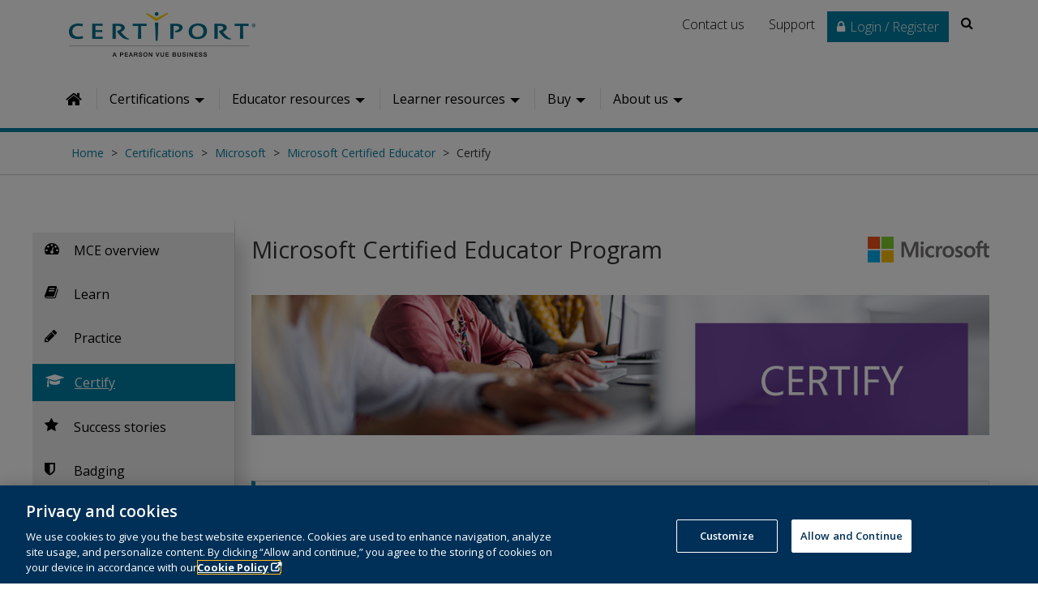

--- FILE ---
content_type: text/html; charset=utf-8
request_url: https://certiport.pearsonvue.com/Certifications/Microsoft/MCE/Certify
body_size: 14014
content:
<!DOCTYPE html>
<html  lang="en-US">
<head id="head"><title>
	Certify :: Microsoft Certified Educator :: Certiport
</title><meta name="description" content="The Microsoft Certified Educator (MCE) program certification represents a valid and reliable way to measure the effectiveness of your investment in ICT and professional development." /> 
<meta charset="UTF-8" /> 
<meta name="keywords" content="microsoft certified educator, MCE" /> 
<script src="https://use.fontawesome.com/a2a45ba07a.js" integrity="sha384-1ux5lZrQMthpid06t4cA6Jd7N+STrE3TgsFKPUfJundGR4avCqcN2U8JECQDgO+4" crossorigin="anonymous"></script>
<link href="/CMSPages/GetResource.ashx?stylesheetname=Certiport-bootstrap-styles" type="text/css" rel="stylesheet">
<link rel="stylesheet" href="https://fonts.googleapis.com/css2?family=Open+Sans:wght@300;400;600;700" integrity="sha384-AzMVAY5XP3KYT/Y/+J1ipqEbrBNv/WDQValWQ9u+mv1aDgNEHfBqtu2nSqOizXs2" crossorigin="anonymous">
<link href="/CMSPages/GetResource.ashx?stylesheetname=Certiport" type="text/css" rel="stylesheet">
<link href="/CMSPages/GetResource.ashx?stylesheetname=bootstrap-accessibility" type="text/css" rel="stylesheet">

<!-- HTML5 shim and Respond.js for IE8 support of HTML5 elements and media queries -->
    <!-- WARNING: Respond.js doesn't work if you view the page via file:// -->
    <!--[if lt IE 9]>
      <script src="//oss.maxcdn.com/html5shiv/3.7.2/html5shiv.min.js"></script>
      <script src="//oss.maxcdn.com/respond/1.4.2/respond.min.js"></script>
    <![endif]-->
<meta name="viewport" content="width=device-width, initial-scale=1.0">
<meta http-equiv="X-UA-Compatible" content="IE=edge">
<meta name="msapplication-config" content="none">

<!--[if IE]>
    <meta http-equiv="cleartype" content="on" />
    <meta name="MSSmartTagsPreventParsing" content="true" />
    <meta http-equiv="imagetoolbar" content="no" />
<![endif]-->

<meta name="author" content="" />
<meta name="robots" content="index,follow,archive" />

<link rel="apple-touch-icon" href="/assets/images/apple-touch-icon.png" />
<link rel="apple-touch-icon-precomposed" href="/assets/images/apple-touch-icon-precomposed.png" />
<link rel="apple-touch-icon-precomposed" sizes="57x57" href="/assets/images/apple-touch-icon-57x57-precomposed.png" />
<link rel="apple-touch-icon-precomposed" sizes="72x72" href="/assets/images/apple-touch-icon-72x72-precomposed.png" />
<link rel="apple-touch-icon-precomposed" sizes="76x76" href="/assets/images/apple-touch-icon-76x76-precomposed.png" />
<link rel="apple-touch-icon-precomposed" sizes="114x114" href="/assets/images/apple-touch-icon-114x114-precomposed.png" />
<link rel="apple-touch-icon-precomposed" sizes="120x120" href="/assets/images/apple-touch-icon-120x120-precomposed.png" />
<link rel="apple-touch-icon-precomposed" sizes="144x144" href="/assets/images/apple-touch-icon-144x144-precomposed.png" />
<link rel="apple-touch-icon-precomposed" sizes="152x152" href="/assets/images/apple-touch-icon-152x152-precomposed.png" /> 
<link href="/favicon.ico" type="image/x-icon" rel="shortcut icon"/>
<link href="/favicon.ico" type="image/x-icon" rel="icon"/>
<!-- Google Tag Manager -->
<script>(function(w,d,s,l,i){w[l]=w[l]||[];w[l].push({'gtm.start':
new Date().getTime(),event:'gtm.js'});var f=d.getElementsByTagName(s)[0],
j=d.createElement(s),dl=l!='dataLayer'?'&l='+l:'';j.async=true;j.src=
'https://www.googletagmanager.com/gtm.js?id='+i+dl;f.parentNode.insertBefore(j,f);
})(window,document,'script','dataLayer','GTM-TNSWVKX');</script>
<!-- End Google Tag Manager --><link rel="canonical" href="https://certiport.pearsonvue.com/Certifications/Microsoft/MCE/Certify.aspx" /><link href="/CMSPages/GetResource.ashx?_webparts=677&amp;_webpartlayouts=658" type="text/css" rel="stylesheet"/>
</head>
<body class="LTR Chrome ENUS ContentBody " >
     <!-- Google Tag Manager (noscript) --> 
<noscript><iframe src="https://www.googletagmanager.com/ns.html?id=GTM-TNSWVKX"
height="0" width="0" style="display:none;visibility:hidden"></iframe></noscript>
<!-- End Google Tag Manager (noscript) -->
    <form method="post" action="/Certifications/Microsoft/MCE/Certify" id="form">
<div class="aspNetHidden">
<input type="hidden" name="__EVENTTARGET" id="__EVENTTARGET" value="" />
<input type="hidden" name="__EVENTARGUMENT" id="__EVENTARGUMENT" value="" />

</div>

<script type="text/javascript">
//<![CDATA[
var theForm = document.forms['form'];
if (!theForm) {
    theForm = document.form;
}
function __doPostBack(eventTarget, eventArgument) {
    if (!theForm.onsubmit || (theForm.onsubmit() != false)) {
        theForm.__EVENTTARGET.value = eventTarget;
        theForm.__EVENTARGUMENT.value = eventArgument;
        theForm.submit();
    }
}
//]]>
</script>


<script src="/WebResource.axd?d=pynGkmcFUV13He1Qd6_TZENfzB3yRaMn9HdqemAG0cDgP_Im2RnvWBuu8NOW6N3fa6omW6f7eXJ_G4USGKYIag2&amp;t=638901526312636832" type="text/javascript"></script>

<input type="hidden" name="lng" id="lng" value="en-US" />
<script type="text/javascript">
	//<![CDATA[

function PM_Postback(param) { if (window.top.HideScreenLockWarningAndSync) { window.top.HideScreenLockWarningAndSync(840); } if(window.CMSContentManager) { CMSContentManager.allowSubmit = true; }; __doPostBack('m$am',param); }
function PM_Callback(param, callback, ctx) { if (window.top.HideScreenLockWarningAndSync) { window.top.HideScreenLockWarningAndSync(840); }if (window.CMSContentManager) { CMSContentManager.storeContentChangedStatus(); };WebForm_DoCallback('m$am',param,callback,ctx,null,true); }
//]]>
</script>
<script src="/ScriptResource.axd?d=NJmAwtEo3Ipnlaxl6CMhvr8QXzLTNuYGBiF2H0zMfIx0jk5PjtP71_4PG9IA85HxLgrAk7i2DSbKBnZkZizYTBM1fAW5gQRRr7ZqdkoH51Af1XkzszTfgvYe03WQGxvd2PeCYKUXm9S2s70LSzzKFxKLh2WoR_QWZK0AmF7j5Ho1&amp;t=345ad968" type="text/javascript"></script>
<script src="/ScriptResource.axd?d=dwY9oWetJoJoVpgL6Zq8OD0HNa5A3WbPCaF9gjCW9PxLpscd5flfoJ6r_Svzy1u6vamoD2pvayzf7rfTdSIfgoqkNZDJbPhFRCSDGkiHAi8ip-cjBy8WRW9PINSwB5L-ZPWGoS3NArtybiQmvO176dACl1ldoovZc2s6bI8cP101&amp;t=345ad968" type="text/javascript"></script>
<script type="text/javascript">
	//<![CDATA[

var CMS = CMS || {};
CMS.Application = {
  "language": "en",
  "imagesUrl": "/CMSPages/GetResource.ashx?image=%5bImages.zip%5d%2f",
  "isDebuggingEnabled": false,
  "applicationUrl": "/",
  "isDialog": false,
  "isRTL": "false"
};

//]]>
</script>
<div class="aspNetHidden">

	<input type="hidden" name="__VIEWSTATEGENERATOR" id="__VIEWSTATEGENERATOR" value="A5343185" />
	<input type="hidden" name="__SCROLLPOSITIONX" id="__SCROLLPOSITIONX" value="0" />
	<input type="hidden" name="__SCROLLPOSITIONY" id="__SCROLLPOSITIONY" value="0" />
</div>
    <script type="text/javascript">
//<![CDATA[
Sys.WebForms.PageRequestManager._initialize('manScript', 'form', ['tctxM',''], [], [], 90, '');
//]]>
</script>

    <div id="ctxM">

</div>
    

<header>
  <a id="skippy" class="sr-only sr-only-focusable" href="#skipToMainContent">
  <div class="container">
    <span class="skiplink-text">Skip to main content</span>
  </div>
  </a>
  <div class="navtainer">
    <div class="container">
      <div class="row"> 
        <div class="col-sm-4">
          <em class="mastheadInner-bd-logo"><a href="/">Certiport A Pearson VUE Business</a></em>
        </div><!-- close .col-sm-4 -->
        <div class="col-sm-8"> 
          <ul class="nav navbar-nav navbar-right">
            <li><a id="p_lt_ctl01_UtilityLink1_btnElem_hyperLink" class="utilItem utilItem_contact" href="/Contact-Us.aspx"><span id="p_lt_ctl01_UtilityLink1_btnElem_lblText">Contact us</span></a>
</li><li><a id="p_lt_ctl01_UtilityLink2_btnElem_hyperLink" class="utilItem utilItem_support" href="/Support.aspx"><span id="p_lt_ctl01_UtilityLink2_btnElem_lblText">Support</span></a>
</li><li class="utility-login"><a id="p_lt_ctl01_UtilityLink3_btnElem_hyperLink" class="utilItem utilItem_login" href="/Redirects/Portal"><span id="p_lt_ctl01_UtilityLink3_btnElem_lblText">Login / Register</span></a>
</li><li id="search">
<div role="search">
      

<a href="#" class="search-icon dropdown-toggle" data-target="#" data-toggle="dropdown" tabindex="0">
    <i class="fa fa-search" aria-hidden="true"></i>
    <span class="sr-only">Search</span>
</a> 
  <div class="searchtip" style="opacity:0;">Search</div>

<div id="p_lt_ctl01_SearchBox_pnlSearch1" class="dropdown-menu nav-bar-toggle fadeInRight animated" onkeypress="javascript:return WebForm_FireDefaultButton(event, &#39;p_lt_ctl01_SearchBox_btnSearch&#39;)">
	
  <div class="form-item form-type-textfield form-item-full-text-search">
      <label for="p_lt_ctl01_SearchBox_txtWord" id="p_lt_ctl01_SearchBox_lblSearch" class="sr-only visuallyHidden">Search this website</label>
      <input name="p$lt$ctl01$SearchBox$txtWord" maxlength="128" id="p_lt_ctl01_SearchBox_txtWord" tabindex="-1" class="form-control text-search placeholder-text form-control form-text required col-md-2" class="form-control text-search placeholder-text form-control form-text required col-md-2" placeholder="Search this website" type="text" name="full_text_search" value="" aria-label="Search" />
  </div>
  <input type="submit" name="p$lt$ctl01$SearchBox$btnSearch" value="Search" id="p_lt_ctl01_SearchBox_btnSearch" class="visuallyHidden btn btn-default" />

</div>

      
      
      <script>
        function runFunction (evt) {
              evt.preventDefault();
              evt.stopPropagation();

              event.cancelBubble = true;
              event.returnValue = false;    
                    jQuery('[name*="btnSearch"]').trigger('click'); 
          }
        
      </script>
</div>
</li>
          </ul>
        </div><!-- close .col-sm-8 --> 
      </div><!-- close .row -->
      
      <div class="row">
     	<div class="navbar-header navbar-default"> 
        <button aria-expanded="false" aria-controls="bs-navbar" data-target="#bs-navbar" data-toggle="collapse" type="button" class="navbar-toggle collapsed" id="nav-icon2"> 
            <span class="sr-only">Toggle navigation</span> 
            <span></span>
            <span></span>
            <span></span>
            <span></span>
            <span></span>
            <span></span> 
        </button>  
	</div>
<nav class="collapse main_gate navbar-collapse" id="bs-navbar" aria-label="Main">
    <ul class="nav nav-tabs">
<li class="navHome js-navItemMain">
    <a tabindex="0" class="fa fa-home fa-lg" href="/" onclick="fbq('track', 'ViewContent');ga('send', 'event', { eventCategory: 'inbound', eventAction: 'click', eventLabel: 'Main Nav - / - Home icon'});" >
        <span class="sr-only">Home</span>
    </a>
  <div class="hometip">Home</div>
</li>
<li class="dropdown" >
    
    <a tabindex="0" class="dropdown-toggle" aria-haspopup="true" aria-expanded="false" data-toggle="dropdown" aria-label="Certifications" role="button">
        <span class="nav-link">
        	Certifications
        </span> 
        <span class="caret"></span>
    </a>
    <ul class="dropdown-menu">
        <li>
    <a href="/Certifications/Adobe" onclick="fbq('track', 'ViewContent');ga('send', 'event', { eventCategory: 'inbound', eventAction: 'click', eventLabel: 'Main Nav Dropdown - /Certifications/Adobe - Adobe'});" >Adobe</a>
</li> 
<li>
    <a href="/Certifications/ATC" onclick="fbq('track', 'ViewContent');ga('send', 'event', { eventCategory: 'inbound', eventAction: 'click', eventLabel: 'Main Nav Dropdown - /Certifications/ATC - Agriscience and Technology Careers'});" >Agriscience and Technology Careers</a>
</li> 
<li>
    <a href="/Certifications/Apple" onclick="fbq('track', 'ViewContent');ga('send', 'event', { eventCategory: 'inbound', eventAction: 'click', eventLabel: 'Main Nav Dropdown - /Certifications/Apple - Apple'});" >Apple</a>
</li> 
<li>
    <a href="/Certifications/Autodesk" onclick="fbq('track', 'ViewContent');ga('send', 'event', { eventCategory: 'inbound', eventAction: 'click', eventLabel: 'Main Nav Dropdown - /Certifications/Autodesk - Autodesk'});" >Autodesk</a>
</li> 
<li>
    <a href="/Certifications/Cisco" onclick="fbq('track', 'ViewContent');ga('send', 'event', { eventCategory: 'inbound', eventAction: 'click', eventLabel: 'Main Nav Dropdown - /Certifications/Cisco - Cisco'});" >Cisco</a>
</li> 
<li>
    <a href="/Certifications/CCS" onclick="fbq('track', 'ViewContent');ga('send', 'event', { eventCategory: 'inbound', eventAction: 'click', eventLabel: 'Main Nav Dropdown - /Certifications/CCS - Critical Career Skills'});" >Critical Career Skills</a>
</li> 
<li>
    <a href="/Certifications/ESB" onclick="fbq('track', 'ViewContent');ga('send', 'event', { eventCategory: 'inbound', eventAction: 'click', eventLabel: 'Main Nav Dropdown - /Certifications/ESB - Entrepreneurship and Small Business'});" >Entrepreneurship and Small Business</a>
</li> 
<li>
    <a href="/Certifications/Health" onclick="fbq('track', 'ViewContent');ga('send', 'event', { eventCategory: 'inbound', eventAction: 'click', eventLabel: 'Main Nav Dropdown - /Certifications/Health - Health Sciences Careers'});" >Health Sciences Careers</a>
</li> 
<li>
    <a href="/Certifications/HCAC" onclick="fbq('track', 'ViewContent');ga('send', 'event', { eventCategory: 'inbound', eventAction: 'click', eventLabel: 'Main Nav Dropdown - /Certifications/HCAC - Hospitality and Culinary Arts Careers'});" >Hospitality and Culinary Arts Careers</a>
</li> 
<li>
    <a href="/Certifications/IC3" onclick="fbq('track', 'ViewContent');ga('send', 'event', { eventCategory: 'inbound', eventAction: 'click', eventLabel: 'Main Nav Dropdown - /Certifications/IC3 - IC3 Digital Literacy'});" >IC3 Digital Literacy</a>
</li> 
<li>
    <a href="/Certifications/ITSpecialist" onclick="fbq('track', 'ViewContent');ga('send', 'event', { eventCategory: 'inbound', eventAction: 'click', eventLabel: 'Main Nav Dropdown - /Certifications/ITSpecialist - Information Technology Specialist'});" >Information Technology Specialist</a>
</li> 
<li>
    <a href="/Certifications/Intuit" onclick="fbq('track', 'ViewContent');ga('send', 'event', { eventCategory: 'inbound', eventAction: 'click', eventLabel: 'Main Nav Dropdown - /Certifications/Intuit - Intuit'});" >Intuit</a>
</li> 
<li>
    <a href="/Certifications/Meta" onclick="fbq('track', 'ViewContent');ga('send', 'event', { eventCategory: 'inbound', eventAction: 'click', eventLabel: 'Main Nav Dropdown - /Certifications/Meta - Meta'});" >Meta</a>
</li> 
<li>
    <a href="/Certifications/Microsoft" onclick="fbq('track', 'ViewContent');ga('send', 'event', { eventCategory: 'inbound', eventAction: 'click', eventLabel: 'Main Nav Dropdown - /Certifications/Microsoft - Microsoft'});" >Microsoft</a>
</li> 
<li>
    <a href="/Certifications/Pearson-Languages" onclick="fbq('track', 'ViewContent');ga('send', 'event', { eventCategory: 'inbound', eventAction: 'click', eventLabel: 'Main Nav Dropdown - /Certifications/Pearson-Languages - Pearson Languages'});" >Pearson Languages</a>
</li> 
<li>
    <a href="/Certifications/PMI" onclick="fbq('track', 'ViewContent');ga('send', 'event', { eventCategory: 'inbound', eventAction: 'click', eventLabel: 'Main Nav Dropdown - /Certifications/PMI - Project Management Institute (PMI)'});" >Project Management Institute (PMI)</a>
</li> 
<li>
    <a href="/Certifications/Unity" onclick="fbq('track', 'ViewContent');ga('send', 'event', { eventCategory: 'inbound', eventAction: 'click', eventLabel: 'Main Nav Dropdown - /Certifications/Unity - Unity'});" >Unity</a>
</li> 
<li>
    <a href="/Certifications/Knowledge-Pillars" onclick="fbq('track', 'ViewContent');ga('send', 'event', { eventCategory: 'inbound', eventAction: 'click', eventLabel: 'Main Nav Dropdown - /Certifications/Knowledge-Pillars - WordPress by Knowledge Pillars'});" >WordPress by Knowledge Pillars</a>
</li> 
<li>
    <a href="/Certifications/Credentials" onclick="fbq('track', 'ViewContent');ga('send', 'event', { eventCategory: 'inbound', eventAction: 'click', eventLabel: 'Main Nav Dropdown - /Certifications/Credentials - Credentials'});" >Credentials</a>
</li> 

    </ul>
</li>

<li class="dropdown" >
    
    <a tabindex="0" class="dropdown-toggle" aria-haspopup="true" aria-expanded="false" data-toggle="dropdown" aria-label="Educator resources" role="button">
        <span class="nav-link">
        	Educator resources
        </span> 
        <span class="caret"></span>
    </a>
    <ul class="dropdown-menu">
        <li>
    <a href="/Educator-resources/Test-Drive-an-exam" onclick="fbq('track', 'ViewContent');ga('send', 'event', { eventCategory: 'inbound', eventAction: 'click', eventLabel: 'Main Nav Dropdown - /Educator-resources/Test-Drive-an-exam - Test Drive an exam'});" >Test Drive an exam</a>
</li> 
<li>
    <a href="/Educator-resources/Get-started" onclick="fbq('track', 'ViewContent');ga('send', 'event', { eventCategory: 'inbound', eventAction: 'click', eventLabel: 'Main Nav Dropdown - /Educator-resources/Get-started - Get started as a test center'});" >Get started as a test center</a>
</li> 
<li>
    <a href="/Educator-resources/Compass-Exam-Delivery" onclick="fbq('track', 'ViewContent');ga('send', 'event', { eventCategory: 'inbound', eventAction: 'click', eventLabel: 'Main Nav Dropdown - /Educator-resources/Compass-Exam-Delivery - Compass Exam Delivery'});" >Compass Exam Delivery</a>
</li> 
<li>
    <a href="/Educator-resources/Learning-products" onclick="fbq('track', 'ViewContent');ga('send', 'event', { eventCategory: 'inbound', eventAction: 'click', eventLabel: 'Main Nav Dropdown - /Educator-resources/Learning-products - Learning Products'});" >Learning Products</a>
</li> 
<li>
    <a href="/Educator-resources/Exam-details" onclick="fbq('track', 'ViewContent');ga('send', 'event', { eventCategory: 'inbound', eventAction: 'click', eventLabel: 'Main Nav Dropdown - /Educator-resources/Exam-details - Exam details'});" >Exam details</a>
</li> 
<li>
    <a href="/Educator-resources/Exam-policies" onclick="fbq('track', 'ViewContent');ga('send', 'event', { eventCategory: 'inbound', eventAction: 'click', eventLabel: 'Main Nav Dropdown - /Educator-resources/Exam-policies - Exam policies'});" >Exam policies</a>
</li> 
<li>
    <a href="/Educator-resources/Training-Sessions" onclick="fbq('track', 'ViewContent');ga('send', 'event', { eventCategory: 'inbound', eventAction: 'click', eventLabel: 'Main Nav Dropdown - /Educator-resources/Training-Sessions - Training Sessions'});" >Training Sessions</a>
</li> 
<li>
    <a href="/Educator-resources/Resources" onclick="fbq('track', 'ViewContent');ga('send', 'event', { eventCategory: 'inbound', eventAction: 'click', eventLabel: 'Main Nav Dropdown - /Educator-resources/Resources - Resource library'});" >Resource library</a>
</li> 
<li>
    <a href="/Educator-resources/CATC-Newsletter-Subscribe!" onclick="fbq('track', 'ViewContent');ga('send', 'event', { eventCategory: 'inbound', eventAction: 'click', eventLabel: 'Main Nav Dropdown - /Educator-resources/CATC-Newsletter-Subscribe! - CATC Newsletter: Subscribe!'});" >CATC Newsletter: Subscribe!</a>
</li> 
<li>
    <a href="/Educator-resources/Blog" onclick="fbq('track', 'ViewContent');ga('send', 'event', { eventCategory: 'inbound', eventAction: 'click', eventLabel: 'Main Nav Dropdown - /Educator-resources/Blog - Blog'});" >Blog</a>
</li> 
<li>
    <a href="/Educator-resources/Beta-Program" onclick="fbq('track', 'ViewContent');ga('send', 'event', { eventCategory: 'inbound', eventAction: 'click', eventLabel: 'Main Nav Dropdown - /Educator-resources/Beta-Program - Beta Program'});" >Beta Program</a>
</li> 

    </ul>
</li>

<li class="dropdown" >
    
    <a tabindex="0" class="dropdown-toggle" aria-haspopup="true" aria-expanded="false" data-toggle="dropdown" aria-label="Learner resources" role="button">
        <span class="nav-link">
        	Learner resources
        </span> 
        <span class="caret"></span>
    </a>
    <ul class="dropdown-menu">
        <li>
    <a href="/Learner-resources/Career-Preparation" onclick="fbq('track', 'ViewContent');ga('send', 'event', { eventCategory: 'inbound', eventAction: 'click', eventLabel: 'Main Nav Dropdown - /Learner-resources/Career-Preparation - Career Preparation'});" >Career Preparation</a>
</li> 
<li>
    <a href="/Learner-resources/My-Pathway" onclick="fbq('track', 'ViewContent');ga('send', 'event', { eventCategory: 'inbound', eventAction: 'click', eventLabel: 'Main Nav Dropdown - /Learner-resources/My-Pathway - My Pathway'});" >My Pathway</a>
</li> 
<li>
    <a href="/Learner-resources/Test-Candidate-exam-policies" onclick="fbq('track', 'ViewContent');ga('send', 'event', { eventCategory: 'inbound', eventAction: 'click', eventLabel: 'Main Nav Dropdown - /Learner-resources/Test-Candidate-exam-policies - Exam policies'});" >Exam policies</a>
</li> 
<li>
    <a href="/Learner-resources/Competitions" onclick="fbq('track', 'ViewContent');ga('send', 'event', { eventCategory: 'inbound', eventAction: 'click', eventLabel: 'Main Nav Dropdown - /Learner-resources/Competitions - Competitions'});" >Competitions</a>
</li> 
<li>
    <a href="/Learner-resources/College-Credit" onclick="fbq('track', 'ViewContent');ga('send', 'event', { eventCategory: 'inbound', eventAction: 'click', eventLabel: 'Main Nav Dropdown - /Learner-resources/College-Credit - ACE College Credits '});" >ACE College Credits </a>
</li> 
<li>
    <a href="/Learner-resources/Badging" onclick="fbq('track', 'ViewContent');ga('send', 'event', { eventCategory: 'inbound', eventAction: 'click', eventLabel: 'Main Nav Dropdown - /Learner-resources/Badging - Badging'});" >Badging</a>
</li> 
<li>
    <a href="/Learner-resources/Locator" onclick="fbq('track', 'ViewContent');ga('send', 'event', { eventCategory: 'inbound', eventAction: 'click', eventLabel: 'Main Nav Dropdown - /Learner-resources/Locator - Locator'});" >Locator</a>
</li> 

    </ul>
</li>

<li class="dropdown" >
    
    <a tabindex="0" class="dropdown-toggle" aria-haspopup="true" aria-expanded="false" data-toggle="dropdown" aria-label="Buy" role="button">
        <span class="nav-link">
        	Buy
        </span> 
        <span class="caret"></span>
    </a>
    <ul class="dropdown-menu">
        <li>
    <a href="/Buy/School" onclick="fbq('track', 'ViewContent');ga('send', 'event', { eventCategory: 'inbound', eventAction: 'click', eventLabel: 'Main Nav Dropdown - /Buy/School - School / test center purchaser'});" >School / test center purchaser</a>
</li> 
<li>
    <a href="/Buy/Individual" onclick="fbq('track', 'ViewContent');ga('send', 'event', { eventCategory: 'inbound', eventAction: 'click', eventLabel: 'Main Nav Dropdown - /Buy/Individual - Individual purchaser'});" >Individual purchaser</a>
</li> 

    </ul>
</li>

<li class="dropdown" >
    
    <a tabindex="0" class="dropdown-toggle" aria-haspopup="true" aria-expanded="false" data-toggle="dropdown" aria-label="About us" role="button">
        <span class="nav-link">
        	About us
        </span> 
        <span class="caret"></span>
    </a>
    <ul class="dropdown-menu">
        <li>
    <a href="/About/What-we-do" onclick="fbq('track', 'ViewContent');ga('send', 'event', { eventCategory: 'inbound', eventAction: 'click', eventLabel: 'Main Nav Dropdown - /About/What-we-do - What we do'});" >What we do</a>
</li> 
<li>
    <a href="/About/The-value-of-certification" onclick="fbq('track', 'ViewContent');ga('send', 'event', { eventCategory: 'inbound', eventAction: 'click', eventLabel: 'Main Nav Dropdown - /About/The-value-of-certification - The value of certification'});" >The value of certification</a>
</li> 
<li>
    <a href="/About/Press-room" onclick="fbq('track', 'ViewContent');ga('send', 'event', { eventCategory: 'inbound', eventAction: 'click', eventLabel: 'Main Nav Dropdown - /About/Press-room - Press room'});" >Press room</a>
</li> 
<li>
    <a href="/About/Future-Proof-Economies" onclick="fbq('track', 'ViewContent');ga('send', 'event', { eventCategory: 'inbound', eventAction: 'click', eventLabel: 'Main Nav Dropdown - /About/Future-Proof-Economies - Future Proof Economies'});" >Future Proof Economies</a>
</li> 
<li>
    <a href="/About/Solution-providers" onclick="fbq('track', 'ViewContent');ga('send', 'event', { eventCategory: 'inbound', eventAction: 'click', eventLabel: 'Main Nav Dropdown - /About/Solution-providers - Solution providers'});" >Solution providers</a>
</li> 
<li>
    <a href="/About/Careers" onclick="fbq('track', 'ViewContent');ga('send', 'event', { eventCategory: 'inbound', eventAction: 'click', eventLabel: 'Main Nav Dropdown - /About/Careers - Careers'});" >Careers</a>
</li> 
<li>
    <a href="/endorsements" onclick="fbq('track', 'ViewContent');ga('send', 'event', { eventCategory: 'inbound', eventAction: 'click', eventLabel: 'Main Nav Dropdown - /endorsements - Endorsements'});" >Endorsements</a>
</li> 
<li>
    <a href="/About/Contact-us" onclick="fbq('track', 'ViewContent');ga('send', 'event', { eventCategory: 'inbound', eventAction: 'click', eventLabel: 'Main Nav Dropdown - /About/Contact-us - Contact us'});" >Contact us</a>
</li> 
<li>
    <a href="/About/Site-directory" onclick="fbq('track', 'ViewContent');ga('send', 'event', { eventCategory: 'inbound', eventAction: 'click', eventLabel: 'Main Nav Dropdown - /About/Site-directory - Site directory'});" >Site directory</a>
</li> 

    </ul>
</li>

  </ul>
</nav>
      </div><!-- close .row -->
    </div><!-- close .container -->
  </div><!-- close .navtainer --> 
</header>

<div class="container">
  
  <div class="breadcrumbs">
    <nav class="breadcrumbs" aria-label="breadcrumb" role="navigation">
	<ol class="breadcrumbs-bd-list">
  
  <li><a href="/">Home</a></li>
  
      </li>
  

  
    <li>
    
        <a href="/Certifications">Certifications</a>
  
      </li>
  

  
    <li>
    
        <a href="/Certifications/Microsoft">Microsoft</a>
  
      </li>
  

  
    <li>
    
        <a href="/Certifications/Microsoft/MCE">Microsoft Certified Educator</a>
  
      </li>
  

  
    <li>
    Certify</a>
  
      </li>
  
	</ol>
</nav>
  </div>
 

  
  <main role="main" tabindex="-1" id="skipToMainContent">
    

<!--<div class="collapse navbar-collapse custom_expand" id="bs-example-navbar-collapse-1">
  <ul class="nav navbar-nav">
    <li class="active">
      <button class="navbar-toggle collapse in" data-toggle="collapse" id="menu-toggle-2"><i class="fa fa-chevron-left" aria-hidden="true" id="sidearrow">&nbsp;</i><span class="visuallyHidden">Hide/show navigation links</span></button>
    </li>
  </ul>
</div>-->
<div id="wrapper">
  <div id="sidebar-wrapper">
    
<nav aria-label="Secondary">
<ul class="sidebar-nav nav-pill nav-stacked" id="menu">

<li >
  <a href='/Certifications/Microsoft/MCE/Overview' class=""  onclick="fbq('track', 'ViewContent');ga('send', 'event', { eventCategory: 'inbound', eventAction: 'click', eventLabel: 'Secondary Nav - /Certifications/Microsoft/MCE/Overview'});setTimeout(sidenavFunction, 500);">
    MCE overview
    
  </a>
  
  
  
</li>

<li >
  <a href='/Certifications/Microsoft/MCE/Learn' class=""  onclick="fbq('track', 'ViewContent');ga('send', 'event', { eventCategory: 'inbound', eventAction: 'click', eventLabel: 'Secondary Nav - /Certifications/Microsoft/MCE/Learn'});setTimeout(sidenavFunction, 500);">
    Learn
    
  </a>
  
  
  
</li>

<li >
  <a href='/Certifications/Microsoft/MCE/Practice' class=""  onclick="fbq('track', 'ViewContent');ga('send', 'event', { eventCategory: 'inbound', eventAction: 'click', eventLabel: 'Secondary Nav - /Certifications/Microsoft/MCE/Practice'});setTimeout(sidenavFunction, 500);">
    Practice
    
  </a>
  
  
  
</li>

<li class='active' >
  <a href='/Certifications/Microsoft/MCE/Certify' class="certify"  onclick="fbq('track', 'ViewContent');ga('send', 'event', { eventCategory: 'inbound', eventAction: 'click', eventLabel: 'Secondary Nav - /Certifications/Microsoft/MCE/Certify'});setTimeout(sidenavFunction, 500);">
    Certify
    
  </a>
  
  
  
</li>

<li >
  <a href='/Certifications/Microsoft/MCE/Success-stories' class="success"  onclick="fbq('track', 'ViewContent');ga('send', 'event', { eventCategory: 'inbound', eventAction: 'click', eventLabel: 'Secondary Nav - /Certifications/Microsoft/MCE/Success-stories'});setTimeout(sidenavFunction, 500);">
    Success stories
    
  </a>
  
  
  
</li>

<li >
  <a href='/Certifications/Microsoft/MCE/Badging' class=""  onclick="fbq('track', 'ViewContent');ga('send', 'event', { eventCategory: 'inbound', eventAction: 'click', eventLabel: 'Secondary Nav - /Certifications/Microsoft/MCE/Badging'});setTimeout(sidenavFunction, 500);">
    Badging
    
  </a>
  
  
  
</li>

<li >
  <a href='/Certifications/Microsoft/MCE/Endorsements' class=""  onclick="fbq('track', 'ViewContent');ga('send', 'event', { eventCategory: 'inbound', eventAction: 'click', eventLabel: 'Secondary Nav - /Certifications/Microsoft/MCE/Endorsements'});setTimeout(sidenavFunction, 500);">
    Endorsements
    
  </a>
  
  
  
</li>

<li >
  <a href='/Certifications/Microsoft/MCE/Licensing-options' class=""  onclick="fbq('track', 'ViewContent');ga('send', 'event', { eventCategory: 'inbound', eventAction: 'click', eventLabel: 'Secondary Nav - /Certifications/Microsoft/MCE/Licensing-options'});setTimeout(sidenavFunction, 500);">
    Licensing options
    
  </a>
  
  
  
</li>

<li >
  <a href='/Certifications/Microsoft/MCE/Resources' class=""  onclick="fbq('track', 'ViewContent');ga('send', 'event', { eventCategory: 'inbound', eventAction: 'click', eventLabel: 'Secondary Nav - /Certifications/Microsoft/MCE/Resources'});setTimeout(sidenavFunction, 500);">
    Resources
    
  </a>
  
  
  
</li>

<li >
  <a href='/Certifications/Microsoft/MCE/Contact-sales' class=""  onclick="fbq('track', 'ViewContent');ga('send', 'event', { eventCategory: 'inbound', eventAction: 'click', eventLabel: 'Secondary Nav - /Certifications/Microsoft/MCE/Contact-sales'});setTimeout(sidenavFunction, 500);">
    Contact sales
    
  </a>
  
  
  
</li></ul>
</nav>
  
  </div>
  <div id="page-content-wrapper">
    <div class="container-fluid xyz">
      <div class="row">
      <div class="col-lg-12">  
      
<div class="product_logo"><img alt="Microsoft" src="/Certifications/Microsoft/MCE/Cert-Details/MCE_Logo_Black2.png" /></div>

<h1>Microsoft Certified Educator Program</h1>





<div class="row">
<div class="col-md-12">
  <div class="banner-area"><img alt="Certify" src="/getattachment/Certifications/Microsoft/MCE/Certify/MCE-Subpage-Headers-1050x200-0925_CERTIFY.png?lang=en-US" />



</div>
</div>
  </div><div class="pageNote" id="b2c">
<div class="pageNote-bd">
<p>Are you an individual learner looking for learning materials, practice tests, or exam vouchers for use in the United States? If so, browse everything for Microsoft Certified Educator on the <a class="no_icon" href="https://store.certiport.com/certiport-products/c/13000821?facetValueFilter=tenant~certification%3amicrosoft-certified-educator&amp;" target="_blank">Certiport Store</a> and learn how you can earn an industry-recognized certification.</p>
</div>
</div>

<div class="row">
<div class="col-md-12">
  <h2 class="h1">Microsoft Certified Educator certification</h2>

<p>The Microsoft Certified Educator&nbsp;Program certification represents a valid and reliable way to measure the effectiveness of your investment in ICT and professional development. Educators holding an Microsoft Certified Educator&nbsp;certification have the tools and skillsets to break though limitations of geography and resources, and begin to apply their knowledge to provide a customized learning experience for their students using technology.</p>

<h3 class="h2" id="exam">Exam: Technology Literacy for Educators (62-193)</h3>

<p>The Microsoft Certified Educator: Technology Literacy for Educators certification test is an intermediate-level examination intended to be a valid and reliable measure of competencies as measured by the 21st Century Learning Design (21CLD) framework. Passing the Technology Literacy for Educators (62-193) exam also offers pre-service or in-service educators a credential to differentiate themselves with current and future employers.</p>

<h4 class="h3">Exam details</h4>

<ul>
	<li><a class="pdf" href="/fc/mce/od" onclick="fbq('track', 'ViewContent');ga('send', 'event', { eventCategory: 'outbound', eventAction: 'click', eventLabel: 'FileCamp - Exam objectives'});" target="_blank">Exam objectives (PDF download)</a></li>
	<li><a href="/Certifications/Microsoft/MCE/Certify/Exam-details" onclick="fbq('track', 'ViewContent');ga('send', 'event', { eventCategory: 'inbound', eventAction: 'click', eventLabel: '/Certifications/Microsoft/MCE/Certify/Exam-details'});">Exam format and sample questions</a></li>
	<li><a href="/Educator-resources/Exam-details/Exam-releases?ot=collapseMCE" onclick="fbq('track', 'ViewContent');ga('send', 'event', { eventCategory: 'inbound', eventAction: 'click', eventLabel: '/Educator-resources/Exam-details/Exam-releases?ot=collapseMCE'});">Exam releases (including languages)</a></li>
	<li><a href="/Educator-resources/Exam-details/Exam-retirements?ot=collapseMCE" onclick="fbq('track', 'ViewContent');ga('send', 'event', { eventCategory: 'inbound', eventAction: 'click', eventLabel: '/Educator-resources/Exam-details/Exam-retirements?ot=collapseMCE'});">Exams retirement</a></li>
</ul>

<p>&nbsp;</p>

<p>To find more information on details like exam lengths, objective domains, and product releases, visit our <a href="/Educator-resources/Exam-details">exam details</a> page.&ensp;<br />
<br />
For more information on accommodations, expiration periods, retakes, and proctoring requirements, visit our <a href="/Educator-resources/Exam-policies">exam policies</a> page.</p>








<div class="cta">
  <h2 class="h4">Take the next steps</h2>

<div class="col-sm-6">
<div class="contact"><a aria-label="contact sales" href="/Certifications/Microsoft/MCE/Contact-sales" onclick="fbq('track', 'ViewContent');ga('send', 'event', { eventCategory: 'inbound', eventAction: 'click', eventLabel: 'CTA Button - /Certifications/Microsoft/MCE/Contact-sales'});"><i aria-hidden="true" class="fa fa-comments">&nbsp;</i> Contact sales</a></div>
</div>

<div class="col-sm-6">
<div class="contact"><a aria-label="newsletter: subscribe!" href="/CATCs/Newsletter" onclick="fbq('track', 'ViewContent');ga('send', 'event', { eventCategory: 'inbound', eventAction: 'click', eventLabel: 'CTA Button - /CATCs/Newsletter'});"><i aria-hidden="true" class="fa fa-newspaper-o">&nbsp;</i>Newsletter: Subscribe!</a></div>
</div>





</div>
</div>
  </div>
      </div>
      </div>  
    </div>
  </div>
</div>
  </main>
  
</div><!-- close .container -->

<footer class="site-ft">
  <div class="globalFooter">
    <div class="globalFooter-nav container">
<div class="row">
    <h2 class="visuallyHidden">Certiport Sections</h2>
<div class="footerNav" id="js-footerNav" data-height-watch-group="footer-nav-headings" data-height-watch-disable-breakpoint="570"><div class="row contain footer-nav-items">
<div class="col-md-2 col-sm-6 footer-nav-item">
  <h3>Certifications</h3>
  <ul><li>
  <a href="/Certifications/Adobe" onclick="fbq('track', 'ViewContent');ga('send', 'event', { eventCategory: 'inbound', eventAction: 'click', eventLabel: 'Footer - /Certifications/Adobe'});">Adobe</a>
</li><li>
  <a href="/Certifications/ATC" onclick="fbq('track', 'ViewContent');ga('send', 'event', { eventCategory: 'inbound', eventAction: 'click', eventLabel: 'Footer - /Certifications/ATC'});">Agriscience and Technology Careers</a>
</li><li>
  <a href="/Certifications/Apple" onclick="fbq('track', 'ViewContent');ga('send', 'event', { eventCategory: 'inbound', eventAction: 'click', eventLabel: 'Footer - /Certifications/Apple'});">Apple</a>
</li><li>
  <a href="/Certifications/Autodesk" onclick="fbq('track', 'ViewContent');ga('send', 'event', { eventCategory: 'inbound', eventAction: 'click', eventLabel: 'Footer - /Certifications/Autodesk'});">Autodesk</a>
</li><li>
  <a href="/Certifications/Cisco" onclick="fbq('track', 'ViewContent');ga('send', 'event', { eventCategory: 'inbound', eventAction: 'click', eventLabel: 'Footer - /Certifications/Cisco'});">Cisco</a>
</li><li>
  <a href="/Certifications/CCS" onclick="fbq('track', 'ViewContent');ga('send', 'event', { eventCategory: 'inbound', eventAction: 'click', eventLabel: 'Footer - /Certifications/CCS'});">Critical Career Skills</a>
</li><li>
  <a href="/Certifications/ESB" onclick="fbq('track', 'ViewContent');ga('send', 'event', { eventCategory: 'inbound', eventAction: 'click', eventLabel: 'Footer - /Certifications/ESB'});">Entrepreneurship and Small Business</a>
</li><li>
  <a href="/Certifications/Health" onclick="fbq('track', 'ViewContent');ga('send', 'event', { eventCategory: 'inbound', eventAction: 'click', eventLabel: 'Footer - /Certifications/Health'});">Health Sciences Careers</a>
</li><li>
  <a href="/Certifications/HCAC" onclick="fbq('track', 'ViewContent');ga('send', 'event', { eventCategory: 'inbound', eventAction: 'click', eventLabel: 'Footer - /Certifications/HCAC'});">Hospitality and Culinary Arts Careers</a>
</li><li>
  <a href="/Certifications/IC3" onclick="fbq('track', 'ViewContent');ga('send', 'event', { eventCategory: 'inbound', eventAction: 'click', eventLabel: 'Footer - /Certifications/IC3'});">IC3 Digital Literacy</a>
</li><li>
  <a href="/Certifications/ITSpecialist" onclick="fbq('track', 'ViewContent');ga('send', 'event', { eventCategory: 'inbound', eventAction: 'click', eventLabel: 'Footer - /Certifications/ITSpecialist'});">Information Technology Specialist</a>
</li><li>
  <a href="/Certifications/Intuit" onclick="fbq('track', 'ViewContent');ga('send', 'event', { eventCategory: 'inbound', eventAction: 'click', eventLabel: 'Footer - /Certifications/Intuit'});">Intuit</a>
</li><li>
  <a href="/Certifications/Meta" onclick="fbq('track', 'ViewContent');ga('send', 'event', { eventCategory: 'inbound', eventAction: 'click', eventLabel: 'Footer - /Certifications/Meta'});">Meta</a>
</li><li>
  <a href="/Certifications/Microsoft" onclick="fbq('track', 'ViewContent');ga('send', 'event', { eventCategory: 'inbound', eventAction: 'click', eventLabel: 'Footer - /Certifications/Microsoft'});">Microsoft</a>
</li><li>
  <a href="/Certifications/Pearson-Languages" onclick="fbq('track', 'ViewContent');ga('send', 'event', { eventCategory: 'inbound', eventAction: 'click', eventLabel: 'Footer - /Certifications/Pearson-Languages'});">Pearson Languages</a>
</li><li>
  <a href="/Certifications/PMI" onclick="fbq('track', 'ViewContent');ga('send', 'event', { eventCategory: 'inbound', eventAction: 'click', eventLabel: 'Footer - /Certifications/PMI'});">Project Management Institute (PMI)</a>
</li><li>
  <a href="/Certifications/Unity" onclick="fbq('track', 'ViewContent');ga('send', 'event', { eventCategory: 'inbound', eventAction: 'click', eventLabel: 'Footer - /Certifications/Unity'});">Unity</a>
</li><li>
  <a href="/Certifications/Knowledge-Pillars" onclick="fbq('track', 'ViewContent');ga('send', 'event', { eventCategory: 'inbound', eventAction: 'click', eventLabel: 'Footer - /Certifications/Knowledge-Pillars'});">WordPress by Knowledge Pillars</a>
</li></ul>
</nav>
</div>
  <div class="col-md-2 col-sm-6 footer-nav-item">
  <h3>Educator resources</h3>
  <ul><li>
  <a href="/Educator-resources/Test-Drive-an-exam" onclick="fbq('track', 'ViewContent');ga('send', 'event', { eventCategory: 'inbound', eventAction: 'click', eventLabel: 'Footer - /Educator-resources/Test-Drive-an-exam'});">Test Drive an exam</a>
</li><li>
  <a href="/Educator-resources/Get-started" onclick="fbq('track', 'ViewContent');ga('send', 'event', { eventCategory: 'inbound', eventAction: 'click', eventLabel: 'Footer - /Educator-resources/Get-started'});">Get started as a test center</a>
</li><li>
  <a href="/Educator-resources/Compass-Exam-Delivery" onclick="fbq('track', 'ViewContent');ga('send', 'event', { eventCategory: 'inbound', eventAction: 'click', eventLabel: 'Footer - /Educator-resources/Compass-Exam-Delivery'});">Compass Exam Delivery</a>
</li><li>
  <a href="/Educator-resources/Learning-products" onclick="fbq('track', 'ViewContent');ga('send', 'event', { eventCategory: 'inbound', eventAction: 'click', eventLabel: 'Footer - /Educator-resources/Learning-products'});">Learning Products</a>
</li><li>
  <a href="/Educator-resources/Exam-details" onclick="fbq('track', 'ViewContent');ga('send', 'event', { eventCategory: 'inbound', eventAction: 'click', eventLabel: 'Footer - /Educator-resources/Exam-details'});">Exam details</a>
</li><li>
  <a href="/Educator-resources/Exam-policies" onclick="fbq('track', 'ViewContent');ga('send', 'event', { eventCategory: 'inbound', eventAction: 'click', eventLabel: 'Footer - /Educator-resources/Exam-policies'});">Exam policies</a>
</li><li>
  <a href="/Educator-resources/Training-Sessions" onclick="fbq('track', 'ViewContent');ga('send', 'event', { eventCategory: 'inbound', eventAction: 'click', eventLabel: 'Footer - /Educator-resources/Training-Sessions'});">Training Sessions</a>
</li><li>
  <a href="/Educator-resources/Resources" onclick="fbq('track', 'ViewContent');ga('send', 'event', { eventCategory: 'inbound', eventAction: 'click', eventLabel: 'Footer - /Educator-resources/Resources'});">Resource library</a>
</li><li>
  <a href="/Educator-resources/CATC-Newsletter-Subscribe!" onclick="fbq('track', 'ViewContent');ga('send', 'event', { eventCategory: 'inbound', eventAction: 'click', eventLabel: 'Footer - /Educator-resources/CATC-Newsletter-Subscribe!'});">CATC Newsletter: Subscribe!</a>
</li><li>
  <a href="/Educator-resources/Blog" onclick="fbq('track', 'ViewContent');ga('send', 'event', { eventCategory: 'inbound', eventAction: 'click', eventLabel: 'Footer - /Educator-resources/Blog'});">Blog</a>
</li><li>
  <a href="/Educator-resources/Beta-Program" onclick="fbq('track', 'ViewContent');ga('send', 'event', { eventCategory: 'inbound', eventAction: 'click', eventLabel: 'Footer - /Educator-resources/Beta-Program'});">Beta Program</a>
</li></ul>
</nav>
</div>
  <div class="col-md-2 col-sm-6 footer-nav-item">
  <h3>Learner resources</h3>
  <ul><li>
  <a href="/Learner-resources/Career-Preparation" onclick="fbq('track', 'ViewContent');ga('send', 'event', { eventCategory: 'inbound', eventAction: 'click', eventLabel: 'Footer - /Learner-resources/Career-Preparation'});">Career Preparation</a>
</li><li>
  <a href="/Learner-resources/My-Pathway" onclick="fbq('track', 'ViewContent');ga('send', 'event', { eventCategory: 'inbound', eventAction: 'click', eventLabel: 'Footer - /Learner-resources/My-Pathway'});">My Pathway</a>
</li><li>
  <a href="/Learner-resources/Competitions" onclick="fbq('track', 'ViewContent');ga('send', 'event', { eventCategory: 'inbound', eventAction: 'click', eventLabel: 'Footer - /Learner-resources/Competitions'});">Competitions</a>
</li><li>
  <a href="/Learner-resources/College-Credit" onclick="fbq('track', 'ViewContent');ga('send', 'event', { eventCategory: 'inbound', eventAction: 'click', eventLabel: 'Footer - /Learner-resources/College-Credit'});">ACE College Credits </a>
</li><li>
  <a href="/Learner-resources/Badging" onclick="fbq('track', 'ViewContent');ga('send', 'event', { eventCategory: 'inbound', eventAction: 'click', eventLabel: 'Footer - /Learner-resources/Badging'});">Badging</a>
</li><li>
  <a href="/Learner-resources/Locator" onclick="fbq('track', 'ViewContent');ga('send', 'event', { eventCategory: 'inbound', eventAction: 'click', eventLabel: 'Footer - /Learner-resources/Locator'});">Locator</a>
</li></ul>
</nav>
</div>
  <div class="col-md-2 col-sm-6 footer-nav-item">
  <h3>Buy</h3>
  <ul><li>
  <a href="/Buy/School" onclick="fbq('track', 'ViewContent');ga('send', 'event', { eventCategory: 'inbound', eventAction: 'click', eventLabel: 'Footer - /Buy/School'});">School / test center purchaser</a>
</li><li>
  <a href="/Buy/Individual" onclick="fbq('track', 'ViewContent');ga('send', 'event', { eventCategory: 'inbound', eventAction: 'click', eventLabel: 'Footer - /Buy/Individual'});">Individual purchaser</a>
</li></ul>
</nav>
</div>
  <div class="col-md-2 col-sm-6 footer-nav-item">
  <h3>About us</h3>
  <ul><li>
  <a href="/About/What-we-do" onclick="fbq('track', 'ViewContent');ga('send', 'event', { eventCategory: 'inbound', eventAction: 'click', eventLabel: 'Footer - /About/What-we-do'});">What we do</a>
</li><li>
  <a href="/About/The-value-of-certification" onclick="fbq('track', 'ViewContent');ga('send', 'event', { eventCategory: 'inbound', eventAction: 'click', eventLabel: 'Footer - /About/The-value-of-certification'});">The value of certification</a>
</li><li>
  <a href="/About/Press-room" onclick="fbq('track', 'ViewContent');ga('send', 'event', { eventCategory: 'inbound', eventAction: 'click', eventLabel: 'Footer - /About/Press-room'});">Press room</a>
</li><li>
  <a href="/About/Future-Proof-Economies" onclick="fbq('track', 'ViewContent');ga('send', 'event', { eventCategory: 'inbound', eventAction: 'click', eventLabel: 'Footer - /About/Future-Proof-Economies'});">Future Proof Economies</a>
</li><li>
  <a href="/About/Solution-providers" onclick="fbq('track', 'ViewContent');ga('send', 'event', { eventCategory: 'inbound', eventAction: 'click', eventLabel: 'Footer - /About/Solution-providers'});">Solution providers</a>
</li><li>
  <a href="/About/Careers" onclick="fbq('track', 'ViewContent');ga('send', 'event', { eventCategory: 'inbound', eventAction: 'click', eventLabel: 'Footer - /About/Careers'});">Careers</a>
</li><li>
  <a href="/About/Endorsements" onclick="fbq('track', 'ViewContent');ga('send', 'event', { eventCategory: 'inbound', eventAction: 'click', eventLabel: 'Footer - /About/Endorsements'});">Endorsements</a>
</li><li>
  <a href="/About/Contact-us" onclick="fbq('track', 'ViewContent');ga('send', 'event', { eventCategory: 'inbound', eventAction: 'click', eventLabel: 'Footer - /About/Contact-us'});">Contact us</a>
</li><li>
  <a href="/About/Site-directory" onclick="fbq('track', 'ViewContent');ga('send', 'event', { eventCategory: 'inbound', eventAction: 'click', eventLabel: 'Footer - /About/Site-directory'});">Site directory</a>
</li></ul>
</nav>
</div>
  <div class="col-md-2 col-sm-6 footer-nav-item">
  <h3>Testing Centers / Test Candidates</h3>
  <ul><li>
  <a href="/Other/Login" onclick="fbq('track', 'ViewContent');ga('send', 'event', { eventCategory: 'inbound', eventAction: 'click', eventLabel: 'Footer - /Other/Login'});">Login</a>
</li><li>
  <a href="/Other/Register-(New-users)" onclick="fbq('track', 'ViewContent');ga('send', 'event', { eventCategory: 'inbound', eventAction: 'click', eventLabel: 'Footer - /Other/Register-(New-users)'});">Register (New users)</a>
</li><li>
  <a href="/Other/Support" onclick="fbq('track', 'ViewContent');ga('send', 'event', { eventCategory: 'inbound', eventAction: 'click', eventLabel: 'Footer - /Other/Support'});">Support</a>
</li><li>
  <a href="/Other/Technical-requirements" onclick="fbq('track', 'ViewContent');ga('send', 'event', { eventCategory: 'inbound', eventAction: 'click', eventLabel: 'Footer - /Other/Technical-requirements'});">Technical requirements</a>
</li><li>
  <a href="/Other/Locate-a-CATC" onclick="fbq('track', 'ViewContent');ga('send', 'event', { eventCategory: 'inbound', eventAction: 'click', eventLabel: 'Footer - /Other/Locate-a-CATC'});">Locate a CATC</a>
</li><li>
  <a href="/Other/Exam-policies" onclick="fbq('track', 'ViewContent');ga('send', 'event', { eventCategory: 'inbound', eventAction: 'click', eventLabel: 'Footer - /Other/Exam-policies'});">Exam policies</a>
</li><li>
  <a href="/Other/CATC-Newsletter-Subscribe!" onclick="fbq('track', 'ViewContent');ga('send', 'event', { eventCategory: 'inbound', eventAction: 'click', eventLabel: 'Footer - /Other/CATC-Newsletter-Subscribe!'});">CATC Newsletter: Subscribe!</a>
</li></ul>
</nav>
</div>
  
</div></div>
</div>
</div><div class="globalFooter-util container">
<div class="row"><div class="col-sm-12">
<h3 class="floatleft">Follow Certiport</h3><ul class="hList">
	<li><a aria-label="Follow us on Twitter" class="socialcons" href="https://x.com/pearson?lang=en"><i aria-hidden="true" class="fa fa-twitter-square fa-2x">&nbsp;</i><span class="sr-only">Twitter</span></a>
	<div class="tooltip">Twitter</div>
	</li>
	<li><a aria-label="Follow us on Facebook" class="socialcons" href="https://www.facebook.com/pearsonplc/"><i aria-hidden="true" class="fa fa-facebook-square fa-2x">&nbsp;</i><span class="sr-only">Facebook</span></a>
	<div class="tooltip">Facebook</div>
	</li>
	<li><a aria-label="Follow us on Linked In" class="socialcons" href="https://www.linkedin.com/company/2137"><i aria-hidden="true" class="fa fa-linkedin-square fa-2x">&nbsp;</i><span class="sr-only">Linked In</span></a>
	<div class="tooltip">LinkedIn</div>
	</li>
	<li><a aria-label="Follow us on YouTube" class="socialcons" href="https://www.youtube.com/@Pearson"><i aria-hidden="true" class="fa fa-youtube-square fa-2x">&nbsp;</i><span class="sr-only">YouTube</span></a>
	<div class="tooltip">YouTube</div>
	</li>
</ul>




</div></div>
</div><div class="globalFooter-ft">
        <div class="globalFooter-ft-inner container">
<div class="row"><div class="globalFooter-ft-inner-copy">&copy; 1996 &ndash; <span id="year">&nbsp;</span> Pearson. All rights reserved.<br />
This website uses cookies. For more information see our <u><a href="https://home.pearsonvue.com/privacy#cookies-and-web-beacons" onclick="fbq('track', 'ViewContent');ga('send', 'event', { eventCategory: 'outbound', eventAction: 'click', eventLabel: 'https://home.pearsonvue.com/privacy#cookies-and-web-beacons'});" target="_blank" title="Opens new window">cookie policy<span class="sr-only"> (Opens in new window)</span></a></u>.



</div><div class="globalFooter-ft-inner-terms"><ul>
	<li><a href="https://home.pearsonvue.com/Privacy" target="_blank" title="Opens new window">Privacy and cookies policy<span class="sr-only"> (Opens in new window)</span></a></li>
	<li><a href="https://home.pearsonvue.com/terms" target="_blank" title="Opens new window">Terms of service<span class="sr-only"> (Opens in new window)</span></a></li>
	<li><a href="/sms-terms" target="_blank" title="Opens new window">SMS terms and conditions<span class="sr-only"> (Opens in new window)</span></a></li>
	<li><a href="https://home.pearsonvue.com/ccpa" target="_blank" title="Opens in new window"><span>Do not sell my personal information and cookies<span class="sr-only"> (Opens in new window)</span></span></a></li>
	<li><span id="cookiePrefs">&nbsp;</span></li>
</ul>




</div></div>
</div>
</div>
  </div>
</footer>

<script src="/CMSPages/GetResource.ashx?scriptfile=/CMSScripts/Custom/Certiport/vendors/jquery-2.1.1.min.js" type="text/javascript"></script>
<script src="/CMSPages/GetResource.ashx?scriptfile=/CMSScripts/Custom/Certiport/vendors/bootstrap.js" type="text/javascript"></script>
<script src="/CMSPages/GetResource.ashx?scriptfile=/CMSScripts/Custom/Certiport/vendors/jquery-ui-1.11.4.min.js" type="text/javascript" ></script>
<script src="/CMSPages/GetResource.ashx?scriptfile=/CMSScripts/Custom/Certiport/vendors/jquery.matchHeight.js" type="text/javascript" ></script>


<script src="/CMSPages/GetResource.ashx?scriptfile=/CMSScripts/Custom/Certiport/vendors/slick.js" type="text/javascript" ></script>
<script src="/CMSPages/GetResource.ashx?scriptfile=/CMSScripts/Custom/Certiport/scripts.js" type="text/javascript" ></script>
<!--<script src="/CMSPages/GetResource.ashx?scriptfile=/CMSScripts/Custom/Certiport/bootstrap-carousel-extension.js" type="text/javascript" ></script>-->

<!--copyright year-->
<script>
    document.getElementById("year").innerHTML = new Date().getFullYear();
</script>

<script type="text/javascript">
  $(document).ready(function($) {
    // localize prev and next text
    $('.carousel .left.carousel-control span.sr-only').text('Previous');
    $('.carousel .right.carousel-control span.sr-only').text('Next');
    
    var $pauseCarousel = $('.carousel-pause-button');
    $($pauseCarousel).prop('title', 'Pause/Play carousel button can be used by screen reader users to stop carousel animations');  
    
    $($pauseCarousel).click(function () {
      if ($pauseCarousel.innerHTML == 'Play Carousel') {
          $pauseCarousel.innerHTML = 'Pause Carousel'
      }
      else if ($pauseCarousel.innerHTML == 'Pause Carousel') {
          $pauseCarousel.innerHTML = 'Play Carousel'
      }
    });
    /* remove the role=presentation on menu */
    $(".nav-tabs ul.dropdown-menu li").removeAttr("role");
        
  });
</script>
<!-- W3 -->
<script type="text/javascript">
/* W3.JS 1.03 December 2017 by w3schools.com */
"use strict";
var w3 = {};
w3.hide = function (sel) {
  w3.hideElements(w3.getElements(sel));
};
w3.hideElements = function (elements) {
  var i, l = elements.length;
  for (i = 0; i < l; i++) {
    w3.hideElement(elements[i]);
  }
};
w3.hideElement = function (element) {
  w3.styleElement(element, "display", "none");
};
w3.show = function (sel, a) {
  var elements = w3.getElements(sel);
  if (a) {w3.hideElements(elements);}
  w3.showElements(elements);
};
w3.showElements = function (elements) {
  var i, l = elements.length;
  for (i = 0; i < l; i++) {
    w3.showElement(elements[i]);
  }
};
w3.showElement = function (element) {
  w3.styleElement(element, "display", "block");
};
w3.addStyle = function (sel, prop, val) {
  w3.styleElements(w3.getElements(sel), prop, val);
};
w3.styleElements = function (elements, prop, val) {
  var i, l = elements.length;
  for (i = 0; i < l; i++) {    
    w3.styleElement(elements[i], prop, val);
  }
};
w3.styleElement = function (element, prop, val) {
  element.style.setProperty(prop, val);
};
w3.toggleShow = function (sel) {
  var i, x = w3.getElements(sel), l = x.length;
  for (i = 0; i < l; i++) {    
    if (x[i].style.display == "none") {
      w3.styleElement(x[i], "display", "block");
    } else {
      w3.styleElement(x[i], "display", "none");
    }
  }
};
w3.addClass = function (sel, name) {
  w3.addClassElements(w3.getElements(sel), name);
};
w3.addClassElements = function (elements, name) {
  var i, l = elements.length;
  for (i = 0; i < l; i++) {
    w3.addClassElement(elements[i], name);
  }
};
w3.addClassElement = function (element, name) {
  var i, arr1, arr2;
  arr1 = element.className.split(" ");
  arr2 = name.split(" ");
  for (i = 0; i < arr2.length; i++) {
    if (arr1.indexOf(arr2[i]) == -1) {element.className += " " + arr2[i];}
  }
};
w3.removeClass = function (sel, name) {
  w3.removeClassElements(w3.getElements(sel), name);
};
w3.removeClassElements = function (elements, name) {
  var i, l = elements.length, arr1, arr2, j;
  for (i = 0; i < l; i++) {
    w3.removeClassElement(elements[i], name);
  }
};
w3.removeClassElement = function (element, name) {
  var i, arr1, arr2;
  arr1 = element.className.split(" ");
  arr2 = name.split(" ");
  for (i = 0; i < arr2.length; i++) {
    while (arr1.indexOf(arr2[i]) > -1) {
      arr1.splice(arr1.indexOf(arr2[i]), 1);     
    }
  }
  element.className = arr1.join(" ");
};
w3.toggleClass = function (sel, c1, c2) {
  w3.toggleClassElements(w3.getElements(sel), c1, c2);
};
w3.toggleClassElements = function (elements, c1, c2) {
  var i, l = elements.length;
  for (i = 0; i < l; i++) {    
    w3.toggleClassElement(elements[i], c1, c2);
  }
};
w3.toggleClassElement = function (element, c1, c2) {
  var t1, t2, t1Arr, t2Arr, j, arr, allPresent;
  t1 = (c1 || "");
  t2 = (c2 || "");
  t1Arr = t1.split(" ");
  t2Arr = t2.split(" ");
  arr = element.className.split(" ");
  if (t2Arr.length == 0) {
    allPresent = true;
    for (j = 0; j < t1Arr.length; j++) {
      if (arr.indexOf(t1Arr[j]) == -1) {allPresent = false;}
    }
    if (allPresent) {
      w3.removeClassElement(element, t1);
    } else {
      w3.addClassElement(element, t1);
    }
  } else {
    allPresent = true;
    for (j = 0; j < t1Arr.length; j++) {
      if (arr.indexOf(t1Arr[j]) == -1) {allPresent = false;}
    }
    if (allPresent) {
      w3.removeClassElement(element, t1);
      w3.addClassElement(element, t2);          
    } else {
      w3.removeClassElement(element, t2);        
      w3.addClassElement(element, t1);
    }
  }
};
w3.getElements = function (id) {
  if (typeof id == "object") {
    return [id];
  } else {
    return document.querySelectorAll(id);
  }
};
w3.filterHTML = function(id, sel, filter) {
  var a, b, c, i, ii, iii, hit;
  a = w3.getElements(id);
  for (i = 0; i < a.length; i++) {
    b = w3.getElements(sel);
    for (ii = 0; ii < b.length; ii++) {
      hit = 0;
      if (b[ii].innerHTML.toUpperCase().indexOf(filter.toUpperCase()) > -1) {
        hit = 1;
      }
      c = b[ii].getElementsByTagName("*");
      for (iii = 0; iii < c.length; iii++) {
        if (c[iii].innerHTML.toUpperCase().indexOf(filter.toUpperCase()) > -1) {
          hit = 1;
        }
      }
      if (hit == 1) {
        b[ii].style.display = "";
      } else {
        b[ii].style.display = "none";
      }
    }
  }
};
w3.sortHTML = function(id, sel, sortvalue) {
  var a, b, i, ii, y, bytt, v1, v2, cc, j;
  a = w3.getElements(id);
  for (i = 0; i < a.length; i++) {
    for (j = 0; j < 2; j++) {
      cc = 0;
      y = 1;
      while (y == 1) {
        y = 0;
        b = a[i].querySelectorAll(sel);
        for (ii = 0; ii < (b.length - 1); ii++) {
          bytt = 0;
          if (sortvalue) {
            v1 = b[ii].querySelector(sortvalue).innerHTML.toLowerCase();
            v2 = b[ii + 1].querySelector(sortvalue).innerHTML.toLowerCase();
          } else {
            v1 = b[ii].innerHTML.toLowerCase();
            v2 = b[ii + 1].innerHTML.toLowerCase();
          }
          if ((j == 0 && (v1 > v2)) || (j == 1 && (v1 < v2))) {
            bytt = 1;
            break;
          }
        }
        if (bytt == 1) {
          b[ii].parentNode.insertBefore(b[ii + 1], b[ii]);
          y = 1;
          cc++;
        }
      }
      if (cc > 0) {break;}
    }
  }
};
w3.slideshow = function (sel, ms, func) {
  var i, ss, x = w3.getElements(sel), l = x.length;
  ss = {};
  ss.current = 1;
  ss.x = x;
  ss.ondisplaychange = func;
  if (!isNaN(ms) || ms == 0) {
    ss.milliseconds = ms;
  } else {
    ss.milliseconds = 1000;
  }
  ss.start = function() {
    ss.display(ss.current)
    if (ss.ondisplaychange) {ss.ondisplaychange();}
    if (ss.milliseconds > 0) {
      window.clearTimeout(ss.timeout);
      ss.timeout = window.setTimeout(ss.next, ss.milliseconds);
    }
  };
  ss.next = function() {
    ss.current += 1;
    if (ss.current > ss.x.length) {ss.current = 1;}
    ss.start();
  };
  ss.previous = function() {
    ss.current -= 1;
    if (ss.current < 1) {ss.current = ss.x.length;}
    ss.start();
  };
  ss.display = function (n) {
    w3.styleElements(ss.x, "display", "none");
    w3.styleElement(ss.x[n - 1], "display", "block");
  }
  ss.start();
  return ss;
};
w3.includeHTML = function(cb) {
  var z, i, elmnt, file, xhttp;
  z = document.getElementsByTagName("*");
  for (i = 0; i < z.length; i++) {
    elmnt = z[i];
    file = elmnt.getAttribute("w3-include-html");
    if (file) {
      xhttp = new XMLHttpRequest();
      xhttp.onreadystatechange = function() {
        if (this.readyState == 4) {
          if (this.status == 200) {elmnt.innerHTML = this.responseText;}
          if (this.status == 404) {elmnt.innerHTML = "Page not found.";}
          elmnt.removeAttribute("w3-include-html");
          w3.includeHTML(cb);
        }
      }      
      xhttp.open("GET", file, true);
      xhttp.send();
      return;
    }
  }
  if (cb) cb();
};
w3.getHttpData = function (file, func) {
  w3.http(file, function () {
    if (this.readyState == 4 && this.status == 200) {
      func(this.responseText);
    }
  });
};
w3.getHttpObject = function (file, func) {
  w3.http(file, function () {
    if (this.readyState == 4 && this.status == 200) {
      func(JSON.parse(this.responseText));
    }
  });
};
w3.displayHttp = function (id, file) {
  w3.http(file, function () {
    if (this.readyState == 4 && this.status == 200) {
      w3.displayObject(id, JSON.parse(this.responseText));
    }
  });
};
w3.http = function (target, readyfunc, xml, method) {
  var httpObj;
  if (!method) {method = "GET"; }
  if (window.XMLHttpRequest) {
    httpObj = new XMLHttpRequest();
  } else if (window.ActiveXObject) {
    httpObj = new ActiveXObject("Microsoft.XMLHTTP");
  }
  if (httpObj) {
    if (readyfunc) {httpObj.onreadystatechange = readyfunc;}
    httpObj.open(method, target, true);
    httpObj.send(xml);
  }
};
w3.getElementsByAttribute = function (x, att) {
  var arr = [], arrCount = -1, i, l, y = x.getElementsByTagName("*"), z = att.toUpperCase();
  l = y.length;
  for (i = -1; i < l; i += 1) {
    if (i == -1) {y[i] = x;}
    if (y[i].getAttribute(z) !== null) {arrCount += 1; arr[arrCount] = y[i];}
  }
  return arr;
};  
w3.dataObject = {},
w3.displayObject = function (id, data) {
  var htmlObj, htmlTemplate, html, arr = [], a, l, rowClone, x, j, i, ii, cc, repeat, repeatObj, repeatX = "";
  htmlObj = document.getElementById(id);
  htmlTemplate = init_template(id, htmlObj);
  html = htmlTemplate.cloneNode(true);
  arr = w3.getElementsByAttribute(html, "w3-repeat");
  l = arr.length;
  for (j = (l - 1); j >= 0; j -= 1) {
    cc = arr[j].getAttribute("w3-repeat").split(" ");
    if (cc.length == 1) {
      repeat = cc[0];
    } else {
      repeatX = cc[0];
      repeat = cc[2];
    }
    arr[j].removeAttribute("w3-repeat");
    repeatObj = data[repeat];
    if (repeatObj && typeof repeatObj == "object" && repeatObj.length != "undefined") {
      i = 0;
      for (x in repeatObj) {
        i += 1;
        rowClone = arr[j];
        rowClone = w3_replace_curly(rowClone, "element", repeatX, repeatObj[x]);
        a = rowClone.attributes;
        for (ii = 0; ii < a.length; ii += 1) {
          a[ii].value = w3_replace_curly(a[ii], "attribute", repeatX, repeatObj[x]).value;
        }
        (i === repeatObj.length) ? arr[j].parentNode.replaceChild(rowClone, arr[j]) : arr[j].parentNode.insertBefore(rowClone, arr[j]);
      }
    } else {
      console.log("w3-repeat must be an array. " + repeat + " is not an array.");
      continue;
    }
  }
  html = w3_replace_curly(html, "element");
  htmlObj.parentNode.replaceChild(html, htmlObj);
  function init_template(id, obj) {
    var template;
    template = obj.cloneNode(true);
    if (w3.dataObject.hasOwnProperty(id)) {return w3.dataObject[id];}
    w3.dataObject[id] = template;
    return template;
  }
  function w3_replace_curly(elmnt, typ, repeatX, x) {
    var value, rowClone, pos1, pos2, originalHTML, lookFor, lookForARR = [], i, cc, r;
    rowClone = elmnt.cloneNode(true);
    pos1 = 0;
    while (pos1 > -1) {
      originalHTML = (typ == "attribute") ? rowClone.value : rowClone.innerHTML;
      pos1 = originalHTML.indexOf("{{", pos1);
      if (pos1 === -1) {break;}
      pos2 = originalHTML.indexOf("}}", pos1 + 1);
      lookFor = originalHTML.substring(pos1 + 2, pos2);
      lookForARR = lookFor.split("||");
      value = undefined;
      for (i = 0; i < lookForARR.length; i += 1) {
        lookForARR[i] = lookForARR[i].replace(/^\s+|\s+$/gm, ''); //trim
        if (x) {value = x[lookForARR[i]];}
        if (value == undefined && data) {value = data[lookForARR[i]];}
        if (value == undefined) {
          cc = lookForARR[i].split(".");
          if (cc[0] == repeatX) {value = x[cc[1]]; }
        }
        if (value == undefined) {
          if (lookForARR[i] == repeatX) {value = x;}
        }
        if (value == undefined) {
          if (lookForARR[i].substr(0, 1) == '"') {
            value = lookForARR[i].replace(/"/g, "");
          } else if (lookForARR[i].substr(0,1) == "'") {
            value = lookForARR[i].replace(/'/g, "");
          }
        }
        if (value != undefined) {break;}
      }
      if (value != undefined) {
        r = "{{" + lookFor + "}}";
        if (typ == "attribute") {
          rowClone.value = rowClone.value.replace(r, value);
        } else {
          w3_replace_html(rowClone, r, value);
        }
      }
      pos1 = pos1 + 1;
    }
    return rowClone;
  }
  function w3_replace_html(a, r, result) {
    var b, l, i, a, x, j;
    if (a.hasAttributes()) {
      b = a.attributes;
      l = b.length;
      for (i = 0; i < l; i += 1) {
        if (b[i].value.indexOf(r) > -1) {b[i].value = b[i].value.replace(r, result);}
      }
    }
    x = a.getElementsByTagName("*");
    l = x.length;
    a.innerHTML = a.innerHTML.replace(r, result);
  }
};
</script>
<!-- END W3 -->​
<!--back to top button-->            
<button onclick="topFunction()" id="myBtn" title="Go to top"><i class="fa fa-arrow-up"></i></button>
<script>
// When the user scrolls down 20px from the top of the document, show the button
window.onscroll = function() {scrollFunction()};
function scrollFunction() {
    if (document.body.scrollTop > 300 || document.documentElement.scrollTop > 300) {
        document.getElementById("myBtn").style.display = "block";
    } else {
        document.getElementById("myBtn").style.display = "none";
    }
}
// When the user clicks on the button, scroll to the top of the document
function topFunction() {
    document.body.scrollTop = 0;
    document.documentElement.scrollTop = 0;
}
</script>
<!--END back to top button-->
<!-- Append Noopener (block reverse tabnabbing)-->
<script>
  Array.prototype.slice.call(document.getElementsByTagName('a')).forEach(function(element) {
  if (element.target === '_blank' && element.rel.indexOf('noopener') === -1) {
    element.rel += ' noopener';
  }
});
</script>  
<!-- END Append Noopener -->
<!--scripts for accordion-->
<script type="text/javascript">
  
    // setup the focus for the search box
    $('.search-icon').click(function (e) {
        //e.preventDefault();
        setTimeout(function(){ $('.form-control.text-search').focus(); },0);
    });
  
    // get the url parameter and auto open some panels and set scroll
    var openTab = getParameterByName("ot", window.location.href);
    if (openTab) {
      var link = $("a[href=#" + openTab + "]");
      if (link) {
        $(link).trigger("click");
        var linkOffset = $(link).offset();
        $('body, html').animate({ scrollTop: linkOffset.top - 10 }, 'slow');
      }
    }
  
  
  function getParameterByName(name, url) {
    if (!url) url = window.location.href;
    name = name.replace(/[\[\]]/g, "\\$&");
    var regex = new RegExp("[?&]" + name + "(=([^&#]*)|&|#|$)"),
        results = regex.exec(url);
    if (!results) return null;
    if (!results[2]) return '';
    return decodeURIComponent(results[2].replace(/\+/g, " "));
  }
</script>


    
    

<script type="text/javascript">
//<![CDATA[

var callBackFrameUrl='/WebResource.axd?d=beToSAE3vdsL1QUQUxjWda2wiZP26OSkEC_ZBsxOP7ta8BTkfLvlO9Ei6U8Tj-QjEaV5_TRcDx_2tH6esTVbsA2&t=638901526312636832';
WebForm_InitCallback();
theForm.oldSubmit = theForm.submit;
theForm.submit = WebForm_SaveScrollPositionSubmit;

theForm.oldOnSubmit = theForm.onsubmit;
theForm.onsubmit = WebForm_SaveScrollPositionOnSubmit;
//]]>
</script>
  <input type="hidden" name="__VIEWSTATE" id="__VIEWSTATE" value="7PIZC4cXfIsuAqB45p6oPUpcV6H+9MSZg6a2TAUOQhGyM0EmAL7qYkoGh+ydMxdIbOFf/Wq3QJCJoHZj3hoYVNsiS0Q+mbWchltkW3mQ+OgZd9T0N4zFr0+lhYZ4yqIlUAqk0wgfnaSxHht6Vp4dFakMJbO1WKh0p2XOpiWjgP4hIEVYAu8C2e1nvf1O23UmCW32IHO0JZlYBGJtCgvEKQqi4viRJliamIcYz+OWT+zDXF+eLxOd2xdyHqIVAb/ZYMoY6d/wdNdLsrQs1nBjxA==" />
  <script type="text/javascript">
      //<![CDATA[
      if (window.WebForm_InitCallback) {
        __theFormPostData = '';
        __theFormPostCollection = new Array();
        window.WebForm_InitCallback();
      }
      //]]>
    </script>
  </form>
</body>
</html>


--- FILE ---
content_type: text/css; charset=utf-8
request_url: https://certiport.pearsonvue.com/CMSPages/GetResource.ashx?stylesheetname=Certiport-bootstrap-styles
body_size: 54390
content:
@charset "UTF-8";.slick-slider{position:relative;display:block;-moz-box-sizing:border-box;box-sizing:border-box;-webkit-user-select:none;-moz-user-select:none;-ms-user-select:none;user-select:none;-webkit-touch-callout:none;-khtml-user-select:none;-ms-touch-action:pan-y;touch-action:pan-y;-webkit-tap-highlight-color:transparent}.slick-list{position:relative;display:block;overflow:hidden;margin:0;padding:0}.slick-list:focus{outline:none}.slick-list.dragging{cursor:pointer;cursor:hand}.slick-slider .slick-track,.slick-slider .slick-list{-webkit-transform:translate3d(0,0,0);-moz-transform:translate3d(0,0,0);-ms-transform:translate3d(0,0,0);-o-transform:translate3d(0,0,0);transform:translate3d(0,0,0)}.slick-track{position:relative;top:0;left:0;display:block}.slick-track:before,.slick-track:after{display:table;content:''}.slick-track:after{clear:both}.slick-loading .slick-track{visibility:hidden}.slick-slide{display:none;float:left;height:100%;min-height:1px}[dir='rtl'] .slick-slide{float:right}.slick-slide img{display:block}.slick-slide.slick-loading img{display:none}.slick-slide.dragging img{pointer-events:none}.slick-initialized .slick-slide{display:block}.slick-loading .slick-slide{visibility:hidden}.slick-vertical .slick-slide{display:block;height:auto;border:1px solid transparent}.slick-arrow.slick-hidden{display:none}.bx-wrapper{position:relative;margin:0 auto 60px;padding:0;*zoom:1}.bx-wrapper img{max-width:100%;display:block}.bx-wrapper .bx-viewport{-moz-box-shadow:0 0 5px #fff;-webkit-box-shadow:0 0 5px #fff;box-shadow:0 0 5px #fff;border:5px solid #fff;left:-5px;background:#fff;-webkit-transform:translatez(0);-moz-transform:translatez(0);-ms-transform:translatez(0);-o-transform:translatez(0);transform:translatez(0)}.bx-wrapper .bx-pager,.bx-wrapper .bx-controls-auto{position:absolute;bottom:-30px;width:100%}.bx-wrapper .bx-loading{min-height:50px;background:url(/getmedia/29ba80c7-b33b-43a9-b868-ea0df4e3b11a/bx_loader.aspx) center center no-repeat #fff;height:100%;width:100%;position:absolute;top:0;left:0;z-index:2000}.bx-wrapper .bx-pager{text-align:center;font-size:.85em;font-family:Arial;font-weight:bold;color:#666;padding-top:20px}.bx-wrapper .bx-pager .bx-pager-item,.bx-wrapper .bx-controls-auto .bx-controls-auto-item{display:inline-block;*zoom:1;*display:inline}.bx-wrapper .bx-pager.bx-default-pager a{background:#666;text-indent:-9999px;display:block;width:10px;height:10px;margin:0 5px;outline:0;-moz-border-radius:5px;-webkit-border-radius:5px;border-radius:5px}.bx-wrapper .bx-pager.bx-default-pager a:hover,.bx-wrapper .bx-pager.bx-default-pager a.active{background:#000}.bx-wrapper .bx-prev{left:-40px;background:url(/getmedia/48c76e10-46d0-458d-a881-a9aaee3e54aa/controls.aspx) no-repeat 0 -32px}.bx-wrapper .bx-next{right:-40px;background:url(/getmedia/48c76e10-46d0-458d-a881-a9aaee3e54aa/controls.aspx) no-repeat -43px -32px}.bx-wrapper .bx-prev:hover{background-position:0 0}.bx-wrapper .bx-next:hover{background-position:-43px 0}.bx-wrapper .bx-controls-direction a{position:absolute;top:50%;margin-top:-16px;outline:0;width:32px;height:32px;text-indent:-9999px;z-index:9999}.bx-wrapper .bx-controls-direction a.disabled{display:none}.site-bd .bx-controls-direction a:focus{background-color:transparent}.bx-wrapper .bx-controls-auto{text-align:center}.bx-wrapper .bx-controls-auto .bx-start{display:block;text-indent:-9999px;width:10px;height:11px;outline:0;background:url(/getmedia/48c76e10-46d0-458d-a881-a9aaee3e54aa/controls.aspx) -86px -11px no-repeat;margin:0 3px}.bx-wrapper .bx-controls-auto .bx-start:hover,.bx-wrapper .bx-controls-auto .bx-start.active{background-position:-86px 0}.bx-wrapper .bx-controls-auto .bx-stop{display:block;text-indent:-9999px;width:9px;height:11px;outline:0;background:url(/getmedia/48c76e10-46d0-458d-a881-a9aaee3e54aa/controls.aspx) -86px -44px no-repeat;margin:0 3px}.bx-wrapper .bx-controls-auto .bx-stop:hover,.bx-wrapper .bx-controls-auto .bx-stop.active{background-position:-86px -33px}.bx-wrapper .bx-controls.bx-has-controls-auto.bx-has-pager .bx-pager{text-align:left;width:80%}.bx-wrapper .bx-controls.bx-has-controls-auto.bx-has-pager .bx-controls-auto{right:0;width:35px}.bx-wrapper .bx-caption{position:absolute;bottom:0;left:0;background:#666\9;background:rgba(80,80,80,.75);width:100%}.bx-wrapper .bx-caption span{color:#fff;font-family:Arial;display:block;font-size:.85em;padding:10px}@media screen and (max-width:950px){.bx-controls-direction{display:none}}body.RTL .bx-viewport{direction:ltr}#skipToMainContent:focus{border:0;outline:0}.alerts{padding:10px;margin:0 15px 26px 15px;border:1px solid #ddd;border-right:0;border-left:0;font-size:14px;overflow:hidden}.alert-hd{margin-right:9px;position:relative;float:left;font-weight:bold;color:#db0020}.alert-bd{overflow:hidden;clear:left}.breadcrumbs-hd{display:none}.breadcrumbs-bd-list{font-size:14px}
/*!
 * Bootstrap v3.3.6 (http://getbootstrap.com)
 * Copyright 2011-2015 Twitter, Inc.
 * Licensed under MIT (https://github.com/twbs/bootstrap/blob/master/LICENSE)
 */
/*! normalize.css v3.0.3 | MIT License | github.com/necolas/normalize.css */
html{font-family:sans-serif;-ms-text-size-adjust:100%;-webkit-text-size-adjust:100%}body{margin:0}article,aside,details,figcaption,figure,footer,header,hgroup,main,menu,nav,section,summary{display:block}audio,canvas,progress,video{display:inline-block;vertical-align:baseline}audio:not([controls]){display:none;height:0}[hidden],template{display:none}a{background-color:transparent}a:active,a:hover{outline:0}abbr[title]{border-bottom:1px dotted}b,strong{font-weight:bold}dfn{font-style:italic}h1{font-size:2em;margin:.67em 0}mark{background:#ff0;color:#000}small{font-size:80%}sub,sup{font-size:75%;line-height:0;position:relative;vertical-align:baseline}sup{top:-.5em}sub{bottom:-.25em}img{border:0}svg:not(:root){overflow:hidden}figure{margin:1em 40px}hr{box-sizing:content-box;height:0}pre{overflow:auto}code,kbd,pre,samp{font-family:monospace,monospace;font-size:1em}button,input,optgroup,select,textarea{color:inherit;font:inherit;margin:0}button{overflow:visible}button,select{text-transform:none}button,html input[type="button"],input[type="reset"],input[type="submit"]{-webkit-appearance:button;cursor:pointer}button[disabled],html input[disabled]{cursor:default}button::-moz-focus-inner,input::-moz-focus-inner{border:0;padding:0}input{line-height:normal}input[type="checkbox"],input[type="radio"]{box-sizing:border-box;padding:0}input[type="number"]::-webkit-inner-spin-button,input[type="number"]::-webkit-outer-spin-button{height:auto}input[type="search"]{-webkit-appearance:textfield;box-sizing:content-box}input[type="search"]::-webkit-search-cancel-button,input[type="search"]::-webkit-search-decoration{-webkit-appearance:none}fieldset{border:1px solid #c0c0c0;margin:0 2px;padding:.35em .625em .75em}legend{border:0;padding:0}textarea{overflow:auto}optgroup{font-weight:bold}table{border-collapse:collapse;border-spacing:0}td,th{padding:0}
/*! Source: https://github.com/h5bp/html5-boilerplate/blob/master/src/css/main.css */
@media print{*,*:before,*:after{background:transparent !important;color:#000 !important;box-shadow:none !important;text-shadow:none !important}a,a:visited{text-decoration:underline}a[href]:after{content:" (" attr(href) ")"}abbr[title]:after{content:" (" attr(title) ")"}a[href^="#"]:after,a[href^="javascript:"]:after{content:""}pre,blockquote{border:1px solid #999;page-break-inside:avoid}thead{display:table-header-group}tr,img{page-break-inside:avoid}img{max-width:100% !important}p,.wysiwyg ul,h2,h3{orphans:3;widows:3}h2,h3{page-break-after:avoid}.navbar{display:none}.btn>.caret,.atcb-link>.caret,ul.scheduling li.scheduling-item a>.caret,.dropup>.btn>.caret,.dropup>.atcb-link>.caret,ul.scheduling li.scheduling-item .dropup>a>.caret{border-top-color:#000 !important}.label{border:1px solid #000}.table,.table-striped,.visibleDiv,.visibleDiv table{border-collapse:collapse !important}.table td,.table-striped td,.visibleDiv td,.table th,.table-striped th,.visibleDiv th{background-color:#fff !important}.table-bordered th,.table-bordered td{border:1px solid #ddd !important}}@font-face{font-family:'Glyphicons Halflings';src:url("/fonts/bootstrap/glyphicons-halflings-regular.eot");src:url("/fonts/bootstrap/glyphicons-halflings-regular.eot?") format("embedded-opentype"),url("/fonts/bootstrap/glyphicons-halflings-regular.woff2") format("woff2"),url("/fonts/bootstrap/glyphicons-halflings-regular.woff") format("woff"),url("/fonts/bootstrap/glyphicons-halflings-regular.ttf") format("truetype"),url("/fonts/bootstrap/glyphicons-halflings-regular.svg") format("svg")}.glyphicon{position:relative;top:1px;display:inline-block;font-family:'Glyphicons Halflings';font-style:normal;font-weight:normal;line-height:1;-webkit-font-smoothing:antialiased;-moz-osx-font-smoothing:grayscale}.glyphicon-asterisk:before{content:"*"}.glyphicon-plus:before{content:"+"}.glyphicon-euro:before,.glyphicon-eur:before{content:"€"}.glyphicon-minus:before{content:"−"}.glyphicon-cloud:before{content:"☁"}.glyphicon-envelope:before{content:"✉"}.glyphicon-pencil:before{content:"✏"}.glyphicon-glass:before{content:""}.glyphicon-music:before{content:""}.glyphicon-search:before{content:""}.glyphicon-heart:before{content:""}.glyphicon-star:before{content:""}.glyphicon-star-empty:before{content:""}.glyphicon-user:before{content:""}.glyphicon-film:before{content:""}.glyphicon-th-large:before{content:""}.glyphicon-th:before{content:""}.glyphicon-th-list:before{content:""}.glyphicon-ok:before{content:""}.glyphicon-remove:before{content:""}.glyphicon-zoom-in:before{content:""}.glyphicon-zoom-out:before{content:""}.glyphicon-off:before{content:""}.glyphicon-signal:before{content:""}.glyphicon-cog:before{content:""}.glyphicon-trash:before{content:""}.glyphicon-home:before{content:""}.glyphicon-file:before{content:""}.glyphicon-time:before{content:""}.glyphicon-road:before{content:""}.glyphicon-download-alt:before{content:""}.glyphicon-download:before{content:""}.glyphicon-upload:before{content:""}.glyphicon-inbox:before{content:""}.glyphicon-play-circle:before{content:""}.glyphicon-repeat:before{content:""}.glyphicon-refresh:before{content:""}.glyphicon-list-alt:before{content:""}.glyphicon-lock:before{content:""}.glyphicon-flag:before{content:""}.glyphicon-headphones:before{content:""}.glyphicon-volume-off:before{content:""}.glyphicon-volume-down:before{content:""}.glyphicon-volume-up:before{content:""}.glyphicon-qrcode:before{content:""}.glyphicon-barcode:before{content:""}.glyphicon-tag:before{content:""}.glyphicon-tags:before{content:""}.glyphicon-book:before{content:""}.glyphicon-bookmark:before{content:""}.glyphicon-print:before{content:""}.glyphicon-camera:before{content:""}.glyphicon-font:before{content:""}.glyphicon-bold:before{content:""}.glyphicon-italic:before{content:""}.glyphicon-text-height:before{content:""}.glyphicon-text-width:before{content:""}.glyphicon-align-left:before{content:""}.glyphicon-align-center:before{content:""}.glyphicon-align-right:before{content:""}.glyphicon-align-justify:before{content:""}.glyphicon-list:before{content:""}.glyphicon-indent-left:before{content:""}.glyphicon-indent-right:before{content:""}.glyphicon-facetime-video:before{content:""}.glyphicon-picture:before{content:""}.glyphicon-map-marker:before{content:""}.glyphicon-adjust:before{content:""}.glyphicon-tint:before{content:""}.glyphicon-edit:before{content:""}.glyphicon-share:before{content:""}.glyphicon-check:before{content:""}.glyphicon-move:before{content:""}.glyphicon-step-backward:before{content:""}.glyphicon-fast-backward:before{content:""}.glyphicon-backward:before{content:""}.glyphicon-play:before{content:""}.glyphicon-pause:before{content:""}.glyphicon-stop:before{content:""}.glyphicon-forward:before{content:""}.glyphicon-fast-forward:before{content:""}.glyphicon-step-forward:before{content:""}.glyphicon-eject:before{content:""}.glyphicon-chevron-left:before{content:""}.glyphicon-chevron-right:before{content:""}.glyphicon-plus-sign:before{content:""}.glyphicon-minus-sign:before{content:""}.glyphicon-remove-sign:before{content:""}.glyphicon-ok-sign:before{content:""}.glyphicon-question-sign:before{content:""}.glyphicon-info-sign:before{content:""}.glyphicon-screenshot:before{content:""}.glyphicon-remove-circle:before{content:""}.glyphicon-ok-circle:before{content:""}.glyphicon-ban-circle:before{content:""}.glyphicon-arrow-left:before{content:""}.glyphicon-arrow-right:before{content:""}.glyphicon-arrow-up:before{content:""}.glyphicon-arrow-down:before{content:""}.glyphicon-share-alt:before{content:""}.glyphicon-resize-full:before{content:""}.glyphicon-resize-small:before{content:""}.glyphicon-exclamation-sign:before{content:""}.glyphicon-gift:before{content:""}.glyphicon-leaf:before{content:""}.glyphicon-fire:before{content:""}.glyphicon-eye-open:before{content:""}.glyphicon-eye-close:before{content:""}.glyphicon-warning-sign:before{content:""}.glyphicon-plane:before{content:""}.glyphicon-calendar:before{content:""}.glyphicon-random:before{content:""}.glyphicon-comment:before{content:""}.glyphicon-magnet:before{content:""}.glyphicon-chevron-up:before{content:""}.glyphicon-chevron-down:before{content:""}.glyphicon-retweet:before{content:""}.glyphicon-shopping-cart:before{content:""}.glyphicon-folder-close:before{content:""}.glyphicon-folder-open:before{content:""}.glyphicon-resize-vertical:before{content:""}.glyphicon-resize-horizontal:before{content:""}.glyphicon-hdd:before{content:""}.glyphicon-bullhorn:before{content:""}.glyphicon-bell:before{content:""}.glyphicon-certificate:before{content:""}.glyphicon-thumbs-up:before{content:""}.glyphicon-thumbs-down:before{content:""}.glyphicon-hand-right:before{content:""}.glyphicon-hand-left:before{content:""}.glyphicon-hand-up:before{content:""}.glyphicon-hand-down:before{content:""}.glyphicon-circle-arrow-right:before{content:""}.glyphicon-circle-arrow-left:before{content:""}.glyphicon-circle-arrow-up:before{content:""}.glyphicon-circle-arrow-down:before{content:""}.glyphicon-globe:before{content:""}.glyphicon-wrench:before{content:""}.glyphicon-tasks:before{content:""}.glyphicon-filter:before{content:""}.glyphicon-briefcase:before{content:""}.glyphicon-fullscreen:before{content:""}.glyphicon-dashboard:before{content:""}.glyphicon-paperclip:before{content:""}.glyphicon-heart-empty:before{content:""}.glyphicon-link:before{content:""}.glyphicon-phone:before{content:""}.glyphicon-pushpin:before{content:""}.glyphicon-usd:before{content:""}.glyphicon-gbp:before{content:""}.glyphicon-sort:before{content:""}.glyphicon-sort-by-alphabet:before{content:""}.glyphicon-sort-by-alphabet-alt:before{content:""}.glyphicon-sort-by-order:before{content:""}.glyphicon-sort-by-order-alt:before{content:""}.glyphicon-sort-by-attributes:before{content:""}.glyphicon-sort-by-attributes-alt:before{content:""}.glyphicon-unchecked:before{content:""}.glyphicon-expand:before{content:""}.glyphicon-collapse-down:before{content:""}.glyphicon-collapse-up:before{content:""}.glyphicon-log-in:before{content:""}.glyphicon-flash:before{content:""}.glyphicon-log-out:before{content:""}.glyphicon-new-window:before{content:""}.glyphicon-record:before{content:""}.glyphicon-save:before{content:""}.glyphicon-open:before{content:""}.glyphicon-saved:before{content:""}.glyphicon-import:before{content:""}.glyphicon-export:before{content:""}.glyphicon-send:before{content:""}.glyphicon-floppy-disk:before{content:""}.glyphicon-floppy-saved:before{content:""}.glyphicon-floppy-remove:before{content:""}.glyphicon-floppy-save:before{content:""}.glyphicon-floppy-open:before{content:""}.glyphicon-credit-card:before{content:""}.glyphicon-transfer:before{content:""}.glyphicon-cutlery:before{content:""}.glyphicon-header:before{content:""}.glyphicon-compressed:before{content:""}.glyphicon-earphone:before{content:""}.glyphicon-phone-alt:before{content:""}.glyphicon-tower:before{content:""}.glyphicon-stats:before{content:""}.glyphicon-sd-video:before{content:""}.glyphicon-hd-video:before{content:""}.glyphicon-subtitles:before{content:""}.glyphicon-sound-stereo:before{content:""}.glyphicon-sound-dolby:before{content:""}.glyphicon-sound-5-1:before{content:""}.glyphicon-sound-6-1:before{content:""}.glyphicon-sound-7-1:before{content:""}.glyphicon-copyright-mark:before{content:""}.glyphicon-registration-mark:before{content:""}.glyphicon-cloud-download:before{content:""}.glyphicon-cloud-upload:before{content:""}.glyphicon-tree-conifer:before{content:""}.glyphicon-tree-deciduous:before{content:""}.glyphicon-cd:before{content:""}.glyphicon-save-file:before{content:""}.glyphicon-open-file:before{content:""}.glyphicon-level-up:before{content:""}.glyphicon-copy:before{content:""}.glyphicon-paste:before{content:""}.glyphicon-alert:before{content:""}.glyphicon-equalizer:before{content:""}.glyphicon-king:before{content:""}.glyphicon-queen:before{content:""}.glyphicon-pawn:before{content:""}.glyphicon-bishop:before{content:""}.glyphicon-knight:before{content:""}.glyphicon-baby-formula:before{content:""}.glyphicon-tent:before{content:"⛺"}.glyphicon-blackboard:before{content:""}.glyphicon-bed:before{content:""}.glyphicon-apple:before{content:""}.glyphicon-erase:before{content:""}.glyphicon-hourglass:before{content:"⌛"}.glyphicon-lamp:before{content:""}.glyphicon-duplicate:before{content:""}.glyphicon-piggy-bank:before{content:""}.glyphicon-scissors:before{content:""}.glyphicon-bitcoin:before{content:""}.glyphicon-btc:before{content:""}.glyphicon-xbt:before{content:""}.glyphicon-yen:before{content:"¥"}.glyphicon-jpy:before{content:"¥"}.glyphicon-ruble:before{content:"₽"}.glyphicon-rub:before{content:"₽"}.glyphicon-scale:before{content:""}.glyphicon-ice-lolly:before{content:""}.glyphicon-ice-lolly-tasted:before{content:""}.glyphicon-education:before{content:""}.glyphicon-option-horizontal:before{content:""}.glyphicon-option-vertical:before{content:""}.glyphicon-menu-hamburger:before{content:""}.glyphicon-modal-window:before{content:""}.glyphicon-oil:before{content:""}.glyphicon-grain:before{content:""}.glyphicon-sunglasses:before{content:""}.glyphicon-text-size:before{content:""}.glyphicon-text-color:before{content:""}.glyphicon-text-background:before{content:""}.glyphicon-object-align-top:before{content:""}.glyphicon-object-align-bottom:before{content:""}.glyphicon-object-align-horizontal:before{content:""}.glyphicon-object-align-left:before{content:""}.glyphicon-object-align-vertical:before{content:""}.glyphicon-object-align-right:before{content:""}.glyphicon-triangle-right:before{content:""}.glyphicon-triangle-left:before{content:""}.glyphicon-triangle-bottom:before{content:""}.glyphicon-triangle-top:before{content:""}.glyphicon-console:before{content:""}.glyphicon-superscript:before{content:""}.glyphicon-subscript:before{content:""}.glyphicon-menu-left:before{content:""}.glyphicon-menu-right:before{content:""}.glyphicon-menu-down:before{content:""}.glyphicon-menu-up:before{content:""}*{-webkit-box-sizing:border-box;-moz-box-sizing:border-box;box-sizing:border-box}*:before,*:after{-webkit-box-sizing:border-box;-moz-box-sizing:border-box;box-sizing:border-box}html{font-size:10px;-webkit-tap-highlight-color:rgba(0,0,0,0)}body{font-family:"Open Sans",Arial,Verdana,Helvetica,san-serif;font-size:16px;line-height:1.625;color:#333;background-color:#eee}input,button,select,textarea{font-family:inherit;font-size:inherit;line-height:inherit}a{color:#007fa3;text-decoration:none}a:hover,a:focus{color:#006b8a;text-decoration:underline}a:focus{outline:thin dotted;outline:5px auto -webkit-focus-ring-color;outline-offset:-2px}figure{margin:0}img{vertical-align:middle}.img-responsive{display:block;max-width:100%;height:auto}.img-rounded{border-radius:6px}.img-thumbnail{padding:4px;line-height:1.625;background-color:#eee;border:1px solid #ddd;border-radius:0;-webkit-transition:all .2s ease-in-out;-o-transition:all .2s ease-in-out;transition:all .2s ease-in-out;display:inline-block;max-width:100%;height:auto}.img-circle{border-radius:50%}hr{margin-top:26px;margin-bottom:26px;border:0;border-top:1px solid #eee}.sr-only,.visuallyHidden,.recentNews .recentNews-actions-prev,.recentNews .recentNews-actions-next{position:absolute;width:1px;height:1px;margin:-1px;padding:0;overflow:hidden;clip:rect(0,0,0,0);border:0}.sr-only-focusable:active,.sr-only-focusable:focus{position:static;width:auto;height:auto;margin:0;overflow:visible;clip:auto}[role="button"]{cursor:pointer}h1,h2,h3,h4,h5,h6,.h1,.h2,.h3,.pageNote-hd,.pageNotice-hd,.h4,.h5,.footerNavHdg,.h6,.footerNav>li li{font-family:inherit;font-weight:500;line-height:1.1;color:inherit}h1 small,h1 .small,h1 .pdf-right .pdf-descriptor,.pdf-right h1 .pdf-descriptor,h1 .pdf-left .pdf-descriptor,.pdf-left h1 .pdf-descriptor,h2 small,h2 .small,h2 .pdf-right .pdf-descriptor,.pdf-right h2 .pdf-descriptor,h2 .pdf-left .pdf-descriptor,.pdf-left h2 .pdf-descriptor,h3 small,h3 .small,h3 .pdf-right .pdf-descriptor,.pdf-right h3 .pdf-descriptor,h3 .pdf-left .pdf-descriptor,.pdf-left h3 .pdf-descriptor,h4 small,h4 .small,h4 .pdf-right .pdf-descriptor,.pdf-right h4 .pdf-descriptor,h4 .pdf-left .pdf-descriptor,.pdf-left h4 .pdf-descriptor,h5 small,h5 .small,h5 .pdf-right .pdf-descriptor,.pdf-right h5 .pdf-descriptor,h5 .pdf-left .pdf-descriptor,.pdf-left h5 .pdf-descriptor,h6 small,h6 .small,h6 .pdf-right .pdf-descriptor,.pdf-right h6 .pdf-descriptor,h6 .pdf-left .pdf-descriptor,.pdf-left h6 .pdf-descriptor,.h1 small,.h1 .small,.h1 .pdf-right .pdf-descriptor,.pdf-right .h1 .pdf-descriptor,.h1 .pdf-left .pdf-descriptor,.pdf-left .h1 .pdf-descriptor,.h2 small,.h2 .small,.h2 .pdf-right .pdf-descriptor,.pdf-right .h2 .pdf-descriptor,.h2 .pdf-left .pdf-descriptor,.pdf-left .h2 .pdf-descriptor,.h3 small,.pageNote-hd small,.pageNotice-hd small,.h3 .small,.pageNote-hd .small,.pageNotice-hd .small,.h3 .pdf-right .pdf-descriptor,.pdf-right .h3 .pdf-descriptor,.pageNote-hd .pdf-right .pdf-descriptor,.pdf-right .pageNote-hd .pdf-descriptor,.pageNotice-hd .pdf-right .pdf-descriptor,.pdf-right .pageNotice-hd .pdf-descriptor,.h3 .pdf-left .pdf-descriptor,.pdf-left .h3 .pdf-descriptor,.pageNote-hd .pdf-left .pdf-descriptor,.pdf-left .pageNote-hd .pdf-descriptor,.pageNotice-hd .pdf-left .pdf-descriptor,.pdf-left .pageNotice-hd .pdf-descriptor,.h4 small,.h4 .small,.h4 .pdf-right .pdf-descriptor,.pdf-right .h4 .pdf-descriptor,.h4 .pdf-left .pdf-descriptor,.pdf-left .h4 .pdf-descriptor,.h5 small,.footerNavHdg small,.h5 .small,.footerNavHdg .small,.h5 .pdf-right .pdf-descriptor,.pdf-right .h5 .pdf-descriptor,.footerNavHdg .pdf-right .pdf-descriptor,.pdf-right .footerNavHdg .pdf-descriptor,.h5 .pdf-left .pdf-descriptor,.pdf-left .h5 .pdf-descriptor,.footerNavHdg .pdf-left .pdf-descriptor,.pdf-left .footerNavHdg .pdf-descriptor,.h6 small,.footerNav>li li small,.h6 .small,.footerNav>li li .small,.h6 .pdf-right .pdf-descriptor,.pdf-right .h6 .pdf-descriptor,.footerNav>li li .pdf-right .pdf-descriptor,.pdf-right .footerNav>li li .pdf-descriptor,.h6 .pdf-left .pdf-descriptor,.pdf-left .h6 .pdf-descriptor,.footerNav>li li .pdf-left .pdf-descriptor,.pdf-left .footerNav>li li .pdf-descriptor{font-weight:normal;line-height:1;color:#777}h1,.h1,h2,.h2,h3,.h3,.pageNote-hd,.pageNotice-hd{margin-top:26px;margin-bottom:13px}h1 small,h1 .small,h1 .pdf-right .pdf-descriptor,.pdf-right h1 .pdf-descriptor,h1 .pdf-left .pdf-descriptor,.pdf-left h1 .pdf-descriptor,.h1 small,.h1 .small,.h1 .pdf-right .pdf-descriptor,.pdf-right .h1 .pdf-descriptor,.h1 .pdf-left .pdf-descriptor,.pdf-left .h1 .pdf-descriptor,h2 small,h2 .small,h2 .pdf-right .pdf-descriptor,.pdf-right h2 .pdf-descriptor,h2 .pdf-left .pdf-descriptor,.pdf-left h2 .pdf-descriptor,.h2 small,.h2 .small,.h2 .pdf-right .pdf-descriptor,.pdf-right .h2 .pdf-descriptor,.h2 .pdf-left .pdf-descriptor,.pdf-left .h2 .pdf-descriptor,h3 small,h3 .small,h3 .pdf-right .pdf-descriptor,.pdf-right h3 .pdf-descriptor,h3 .pdf-left .pdf-descriptor,.pdf-left h3 .pdf-descriptor,.h3 small,.pageNote-hd small,.pageNotice-hd small,.h3 .small,.pageNote-hd .small,.pageNotice-hd .small,.h3 .pdf-right .pdf-descriptor,.pdf-right .h3 .pdf-descriptor,.pageNote-hd .pdf-right .pdf-descriptor,.pdf-right .pageNote-hd .pdf-descriptor,.pageNotice-hd .pdf-right .pdf-descriptor,.pdf-right .pageNotice-hd .pdf-descriptor,.h3 .pdf-left .pdf-descriptor,.pdf-left .h3 .pdf-descriptor,.pageNote-hd .pdf-left .pdf-descriptor,.pdf-left .pageNote-hd .pdf-descriptor,.pageNotice-hd .pdf-left .pdf-descriptor,.pdf-left .pageNotice-hd .pdf-descriptor{font-size:65%}h4,.h4,h5,.h5,.footerNavHdg,h6,.h6,.footerNav>li li{margin-top:13px;margin-bottom:13px}h4 small,h4 .small,h4 .pdf-right .pdf-descriptor,.pdf-right h4 .pdf-descriptor,h4 .pdf-left .pdf-descriptor,.pdf-left h4 .pdf-descriptor,.h4 small,.h4 .small,.h4 .pdf-right .pdf-descriptor,.pdf-right .h4 .pdf-descriptor,.h4 .pdf-left .pdf-descriptor,.pdf-left .h4 .pdf-descriptor,h5 small,h5 .small,h5 .pdf-right .pdf-descriptor,.pdf-right h5 .pdf-descriptor,h5 .pdf-left .pdf-descriptor,.pdf-left h5 .pdf-descriptor,.h5 small,.footerNavHdg small,.h5 .small,.footerNavHdg .small,.h5 .pdf-right .pdf-descriptor,.pdf-right .h5 .pdf-descriptor,.footerNavHdg .pdf-right .pdf-descriptor,.pdf-right .footerNavHdg .pdf-descriptor,.h5 .pdf-left .pdf-descriptor,.pdf-left .h5 .pdf-descriptor,.footerNavHdg .pdf-left .pdf-descriptor,.pdf-left .footerNavHdg .pdf-descriptor,h6 small,h6 .small,h6 .pdf-right .pdf-descriptor,.pdf-right h6 .pdf-descriptor,h6 .pdf-left .pdf-descriptor,.pdf-left h6 .pdf-descriptor,.h6 small,.footerNav>li li small,.h6 .small,.footerNav>li li .small,.h6 .pdf-right .pdf-descriptor,.pdf-right .h6 .pdf-descriptor,.footerNav>li li .pdf-right .pdf-descriptor,.pdf-right .footerNav>li li .pdf-descriptor,.h6 .pdf-left .pdf-descriptor,.pdf-left .h6 .pdf-descriptor,.footerNav>li li .pdf-left .pdf-descriptor,.pdf-left .footerNav>li li .pdf-descriptor{font-size:75%}h1,.h1{font-size:38px}h2,.h2{font-size:24px}h3,.h3,.pageNote-hd,.pageNotice-hd{font-size:20px}h4,.h4{font-size:20px}h5,.h5,.footerNavHdg{font-size:16px}h6,.h6,.footerNav>li li{font-size:14px}p,.wysiwyg ul{margin:0 0 13px}.lead{margin-bottom:26px;font-size:18px;font-weight:300;line-height:1.4}@media(min-width:768px){.lead{font-size:24px}}small,.small,.pdf-right .pdf-descriptor,.pdf-left .pdf-descriptor{font-size:87%}mark,.mark{background-color:#fcf8e3;padding:.2em}.text-left{text-align:left}.text-right{text-align:right}.text-center{text-align:center}.text-justify{text-align:justify}.text-nowrap{white-space:nowrap}.text-lowercase{text-transform:lowercase}.text-uppercase,.initialism{text-transform:uppercase}.text-capitalize{text-transform:capitalize}.text-muted{color:#777}.text-primary{color:#007fa3}a.text-primary:hover,a.text-primary:focus{color:#005770}.text-success{color:#3c763d}a.text-success:hover,a.text-success:focus{color:#2b542c}.text-info{color:#31708f}a.text-info:hover,a.text-info:focus{color:#245269}.text-warning{color:#8a6d3b}a.text-warning:hover,a.text-warning:focus{color:#66512c}.text-danger{color:#a94442}a.text-danger:hover,a.text-danger:focus{color:#843534}.bg-primary{color:#fff}.bg-primary{background-color:#007fa3}a.bg-primary:hover,a.bg-primary:focus{background-color:#005770}.bg-success{background-color:#dff0d8}a.bg-success:hover,a.bg-success:focus{background-color:#c1e2b3}.bg-info{background-color:#d9edf7}a.bg-info:hover,a.bg-info:focus{background-color:#afd9ee}.bg-warning{background-color:#fcf8e3}a.bg-warning:hover,a.bg-warning:focus{background-color:#f7ecb5}.bg-danger{background-color:#f2dede}a.bg-danger:hover,a.bg-danger:focus{background-color:#e4b9b9}.page-header{padding-bottom:12px;margin:52px 0 26px;border-bottom:1px solid #eee}ul,ol{margin-top:0;margin-bottom:13px}ul ul,ul ol,ol ul,ol ol{margin-bottom:0}.list-unstyled{padding-left:0;list-style:none}.list-inline,.hList,.supplementaryLang ul{padding-left:0;list-style:none;margin-left:-5px}.list-inline>li,.hList>li,.supplementaryLang ul>li{display:inline-block;padding-left:5px;padding-right:5px}dl{margin-top:0;margin-bottom:26px}dt,dd{line-height:1.625}dt{font-weight:bold}dd{margin-left:0}.dl-horizontal dd:before,.dl-horizontal dd:after{content:" ";display:table}.dl-horizontal dd:after{clear:both}@media(min-width:768px){.dl-horizontal dt{float:left;width:160px;clear:left;text-align:right;overflow:hidden;text-overflow:ellipsis;white-space:nowrap}.dl-horizontal dd{margin-left:180px}}abbr[title],abbr[data-original-title]{cursor:help;border-bottom:1px dotted #777}.initialism{font-size:90%}blockquote{padding:13px 26px;margin:0 0 26px;font-size:20px;border-left:5px solid #eee}blockquote p:last-child,blockquote .wysiwyg ul:last-child,.wysiwyg blockquote ul:last-child,blockquote ul:last-child,blockquote ol:last-child{margin-bottom:0}blockquote footer,blockquote small,blockquote .small,blockquote .pdf-right .pdf-descriptor,.pdf-right blockquote .pdf-descriptor,blockquote .pdf-left .pdf-descriptor,.pdf-left blockquote .pdf-descriptor{display:block;font-size:80%;line-height:1.625;color:#777}blockquote footer:before,blockquote small:before,blockquote .small:before,blockquote .pdf-right .pdf-descriptor:before,.pdf-right blockquote .pdf-descriptor:before,blockquote .pdf-left .pdf-descriptor:before,.pdf-left blockquote .pdf-descriptor:before{content:'— '}.blockquote-reverse,blockquote.pull-right,blockquote.floatright,blockquote.pdf-right{padding-right:15px;padding-left:0;border-right:5px solid #eee;border-left:0;text-align:right}.blockquote-reverse footer:before,.blockquote-reverse small:before,.blockquote-reverse .small:before,.blockquote-reverse .pdf-right .pdf-descriptor:before,.pdf-right .blockquote-reverse .pdf-descriptor:before,.blockquote-reverse .pdf-left .pdf-descriptor:before,.pdf-left .blockquote-reverse .pdf-descriptor:before,blockquote.pull-right footer:before,blockquote.floatright footer:before,blockquote.pdf-right footer:before,blockquote.pull-right small:before,blockquote.floatright small:before,blockquote.pdf-right small:before,blockquote.pull-right .small:before,blockquote.floatright .small:before,blockquote.pdf-right .small:before,blockquote.pull-right .pdf-right .pdf-descriptor:before,.pdf-right blockquote.pull-right .pdf-descriptor:before,blockquote.floatright .pdf-right .pdf-descriptor:before,.pdf-right blockquote.floatright .pdf-descriptor:before,blockquote.pdf-right .pdf-descriptor:before,blockquote.pull-right .pdf-left .pdf-descriptor:before,.pdf-left blockquote.pull-right .pdf-descriptor:before,blockquote.floatright .pdf-left .pdf-descriptor:before,.pdf-left blockquote.floatright .pdf-descriptor:before{content:''}.blockquote-reverse footer:after,.blockquote-reverse small:after,.blockquote-reverse .small:after,.blockquote-reverse .pdf-right .pdf-descriptor:after,.pdf-right .blockquote-reverse .pdf-descriptor:after,.blockquote-reverse .pdf-left .pdf-descriptor:after,.pdf-left .blockquote-reverse .pdf-descriptor:after,blockquote.pull-right footer:after,blockquote.floatright footer:after,blockquote.pdf-right footer:after,blockquote.pull-right small:after,blockquote.floatright small:after,blockquote.pdf-right small:after,blockquote.pull-right .small:after,blockquote.floatright .small:after,blockquote.pdf-right .small:after,blockquote.pull-right .pdf-right .pdf-descriptor:after,.pdf-right blockquote.pull-right .pdf-descriptor:after,blockquote.floatright .pdf-right .pdf-descriptor:after,.pdf-right blockquote.floatright .pdf-descriptor:after,blockquote.pdf-right .pdf-descriptor:after,blockquote.pull-right .pdf-left .pdf-descriptor:after,.pdf-left blockquote.pull-right .pdf-descriptor:after,blockquote.floatright .pdf-left .pdf-descriptor:after,.pdf-left blockquote.floatright .pdf-descriptor:after{content:' —'}address{margin-bottom:26px;font-style:normal;line-height:1.625}code,kbd,pre,samp{font-family:Menlo,Monaco,Consolas,"Courier New",monospace}code{padding:2px 4px;font-size:90%;color:#c7254e;background-color:#f9f2f4;border-radius:0}kbd{padding:2px 4px;font-size:90%;color:#fff;background-color:#333;border-radius:3px;box-shadow:inset 0 -1px 0 rgba(0,0,0,.25)}kbd kbd{padding:0;font-size:100%;font-weight:bold;box-shadow:none}pre{display:block;padding:12.5px;margin:0 0 13px;font-size:15px;line-height:1.625;word-break:break-all;word-wrap:break-word;color:#333;background-color:#f5f5f5;border:1px solid #ccc;border-radius:0}pre code{padding:0;font-size:inherit;color:inherit;white-space:pre-wrap;background-color:transparent;border-radius:0}.pre-scrollable{max-height:340px;overflow-y:scroll}.container,.site-bd{margin-right:auto;margin-left:auto;padding-left:15px;padding-right:15px}.container:before,.site-bd:before,.container:after,.site-bd:after{content:" ";display:table}.container:after,.site-bd:after{clear:both}@media(min-width:768px){.container,.site-bd{width:750px}}@media(min-width:992px){.container,.site-bd{width:970px}}@media(min-width:1200px){.container,.site-bd{width:1200px}}.container-fluid,.cookieWrapper{margin-right:auto;margin-left:auto;padding-left:15px;padding-right:15px}.container-fluid:before,.cookieWrapper:before,.container-fluid:after,.cookieWrapper:after{content:" ";display:table}.container-fluid:after,.cookieWrapper:after{clear:both}.row,.breadcrumbs,.grid-row,.carouselWrapper,.formGroup-field{margin-left:-15px;margin-right:-15px}.row:before,.breadcrumbs:before,.grid-row:before,.carouselWrapper:before,.formGroup-field:before,.row:after,.breadcrumbs:after,.grid-row:after,.carouselWrapper:after,.formGroup-field:after{content:" ";display:table}.row:after,.breadcrumbs:after,.grid-row:after,.carouselWrapper:after,.formGroup-field:after{clear:both}.col-xs-1,.col-sm-1,.col-md-1,.col-lg-1,.col-xs-2,.col-sm-2,.col-md-2,.footerNav>li,.col-lg-2,.col-xs-3,.col-sm-3,.col-md-3,.pdf-right,.pdf-left,.col-lg-3,.grid-row-cell_sub,.globalFooter-util .globalFooter-util-network,.globalFooter-util .globalFooter-util-social,.col-xs-4,.masthead>.container>.row:last-child,.masthead>.site-bd>.row:last-child,.masthead>.container>.breadcrumbs:last-child,.masthead>.site-bd>.breadcrumbs:last-child,.masthead>.container>.grid-row:last-child,.masthead>.site-bd>.grid-row:last-child,.masthead>.container>.carouselWrapper:last-child,.masthead>.site-bd>.carouselWrapper:last-child,.masthead>.container>.formGroup-field:last-child,.masthead>.site-bd>.formGroup-field:last-child,.col-sm-4,.Promo,.footerNav>li,.col-md-4,.grid-row-cell_sub,.globalFooter-ft .globalFooter-ft-inner-terms,.col-lg-4,.col-xs-5,.col-sm-5,.grid-row-cell_sub,.col-md-5,.col-lg-5,.col-xs-6,.footerNav>li,.col-sm-6,.col-md-6,.col-lg-6,.col-xs-7,.col-sm-7,.grid-row-cell_main,.col-md-7,.col-lg-7,.col-xs-8,.col-sm-8,.col-md-8,.grid-row-cell_main,.globalFooter-ft .globalFooter-ft-inner-copy,.col-lg-8,.col-xs-9,.col-sm-9,.col-md-9,.col-lg-9,.grid-row-cell_main,.col-xs-10,.col-sm-10,.col-md-10,.col-lg-10,.col-xs-11,.col-sm-11,.col-md-11,.col-lg-11,.col-xs-12,.Promo,.col-sm-12,.masthead>.container>.row:last-child,.masthead>.site-bd>.row:last-child,.masthead>.container>.breadcrumbs:last-child,.masthead>.site-bd>.breadcrumbs:last-child,.masthead>.container>.grid-row:last-child,.masthead>.site-bd>.grid-row:last-child,.masthead>.container>.carouselWrapper:last-child,.masthead>.site-bd>.carouselWrapper:last-child,.masthead>.container>.formGroup-field:last-child,.masthead>.site-bd>.formGroup-field:last-child,.grid-row-cell_full,.col-md-12,.grid-row-cell_full,.col-lg-12,.grid-row-cell_full{position:relative;min-height:1px;padding-left:15px;padding-right:15px}.col-xs-1,.col-xs-2,.col-xs-3,.col-xs-4,.masthead>.container>.row:last-child,.masthead>.site-bd>.row:last-child,.masthead>.container>.breadcrumbs:last-child,.masthead>.site-bd>.breadcrumbs:last-child,.masthead>.container>.grid-row:last-child,.masthead>.site-bd>.grid-row:last-child,.masthead>.container>.carouselWrapper:last-child,.masthead>.site-bd>.carouselWrapper:last-child,.masthead>.container>.formGroup-field:last-child,.masthead>.site-bd>.formGroup-field:last-child,.col-xs-5,.col-xs-6,.footerNav>li,.col-xs-7,.col-xs-8,.col-xs-9,.col-xs-10,.col-xs-11,.col-xs-12,.Promo{float:left}.col-xs-1{width:8.3333333333%}.col-xs-2{width:16.6666666667%}.col-xs-3{width:25%}.col-xs-4,.masthead>.container>.row:last-child,.masthead>.site-bd>.row:last-child,.masthead>.container>.breadcrumbs:last-child,.masthead>.site-bd>.breadcrumbs:last-child,.masthead>.container>.grid-row:last-child,.masthead>.site-bd>.grid-row:last-child,.masthead>.container>.carouselWrapper:last-child,.masthead>.site-bd>.carouselWrapper:last-child,.masthead>.container>.formGroup-field:last-child,.masthead>.site-bd>.formGroup-field:last-child{width:33.3333333333%}.col-xs-5{width:41.6666666667%}.col-xs-6,.footerNav>li{width:50%}.col-xs-7{width:58.3333333333%}.col-xs-8{width:66.6666666667%}.col-xs-9{width:75%}.col-xs-10{width:83.3333333333%}.col-xs-11{width:91.6666666667%}.col-xs-12,.Promo{width:100%}.col-xs-pull-0{right:auto}.col-xs-pull-1{right:8.3333333333%}.col-xs-pull-2{right:16.6666666667%}.col-xs-pull-3{right:25%}.col-xs-pull-4{right:33.3333333333%}.col-xs-pull-5{right:41.6666666667%}.col-xs-pull-6{right:50%}.col-xs-pull-7{right:58.3333333333%}.col-xs-pull-8{right:66.6666666667%}.col-xs-pull-9{right:75%}.col-xs-pull-10{right:83.3333333333%}.col-xs-pull-11{right:91.6666666667%}.col-xs-pull-12{right:100%}.col-xs-push-0{left:auto}.col-xs-push-1{left:8.3333333333%}.col-xs-push-2{left:16.6666666667%}.col-xs-push-3{left:25%}.col-xs-push-4{left:33.3333333333%}.col-xs-push-5{left:41.6666666667%}.col-xs-push-6{left:50%}.col-xs-push-7{left:58.3333333333%}.col-xs-push-8{left:66.6666666667%}.col-xs-push-9{left:75%}.col-xs-push-10{left:83.3333333333%}.col-xs-push-11{left:91.6666666667%}.col-xs-push-12{left:100%}.col-xs-offset-0{margin-left:0%}.col-xs-offset-1{margin-left:8.3333333333%}.col-xs-offset-2{margin-left:16.6666666667%}.col-xs-offset-3{margin-left:25%}.col-xs-offset-4{margin-left:33.3333333333%}.col-xs-offset-5{margin-left:41.6666666667%}.col-xs-offset-6{margin-left:50%}.col-xs-offset-7{margin-left:58.3333333333%}.col-xs-offset-8{margin-left:66.6666666667%}.col-xs-offset-9{margin-left:75%}.col-xs-offset-10{margin-left:83.3333333333%}.col-xs-offset-11{margin-left:91.6666666667%}.col-xs-offset-12{margin-left:100%}@media(min-width:768px){.col-sm-1,.col-sm-2,.col-sm-3,.col-sm-4,.Promo,.footerNav>li,.col-sm-5,.grid-row-cell_sub,.col-sm-6,.col-sm-7,.grid-row-cell_main,.col-sm-8,.col-sm-9,.col-sm-10,.col-sm-11,.col-sm-12,.masthead>.container>.row:last-child,.masthead>.site-bd>.row:last-child,.masthead>.container>.breadcrumbs:last-child,.masthead>.site-bd>.breadcrumbs:last-child,.masthead>.container>.grid-row:last-child,.masthead>.site-bd>.grid-row:last-child,.masthead>.container>.carouselWrapper:last-child,.masthead>.site-bd>.carouselWrapper:last-child,.masthead>.container>.formGroup-field:last-child,.masthead>.site-bd>.formGroup-field:last-child,.grid-row-cell_full{float:left}.col-sm-1{width:8.3333333333%}.col-sm-2{width:16.6666666667%}.col-sm-3{width:25%}.col-sm-4,.Promo,.footerNav>li{width:33.3333333333%}.col-sm-5,.grid-row-cell_sub{width:41.6666666667%}.col-sm-6{width:50%}.col-sm-7,.grid-row-cell_main{width:58.3333333333%}.col-sm-8{width:66.6666666667%}.col-sm-9{width:75%}.col-sm-10{width:83.3333333333%}.col-sm-11{width:91.6666666667%}.col-sm-12,.masthead>.container>.row:last-child,.masthead>.site-bd>.row:last-child,.masthead>.container>.breadcrumbs:last-child,.masthead>.site-bd>.breadcrumbs:last-child,.masthead>.container>.grid-row:last-child,.masthead>.site-bd>.grid-row:last-child,.masthead>.container>.carouselWrapper:last-child,.masthead>.site-bd>.carouselWrapper:last-child,.masthead>.container>.formGroup-field:last-child,.masthead>.site-bd>.formGroup-field:last-child,.grid-row-cell_full{width:100%}.col-sm-pull-0{right:auto}.col-sm-pull-1{right:8.3333333333%}.col-sm-pull-2{right:16.6666666667%}.col-sm-pull-3{right:25%}.col-sm-pull-4{right:33.3333333333%}.col-sm-pull-5{right:41.6666666667%}.col-sm-pull-6{right:50%}.col-sm-pull-7{right:58.3333333333%}.col-sm-pull-8{right:66.6666666667%}.col-sm-pull-9{right:75%}.col-sm-pull-10{right:83.3333333333%}.col-sm-pull-11{right:91.6666666667%}.col-sm-pull-12{right:100%}.col-sm-push-0{left:auto}.col-sm-push-1{left:8.3333333333%}.col-sm-push-2{left:16.6666666667%}.col-sm-push-3{left:25%}.col-sm-push-4{left:33.3333333333%}.col-sm-push-5{left:41.6666666667%}.col-sm-push-6{left:50%}.col-sm-push-7{left:58.3333333333%}.col-sm-push-8{left:66.6666666667%}.col-sm-push-9{left:75%}.col-sm-push-10{left:83.3333333333%}.col-sm-push-11{left:91.6666666667%}.col-sm-push-12{left:100%}.col-sm-offset-0{margin-left:0%}.col-sm-offset-1{margin-left:8.3333333333%}.col-sm-offset-2{margin-left:16.6666666667%}.col-sm-offset-3{margin-left:25%}.col-sm-offset-4{margin-left:33.3333333333%}.col-sm-offset-5{margin-left:41.6666666667%}.col-sm-offset-6{margin-left:50%}.col-sm-offset-7{margin-left:58.3333333333%}.col-sm-offset-8{margin-left:66.6666666667%}.col-sm-offset-9{margin-left:75%}.col-sm-offset-10{margin-left:83.3333333333%}.col-sm-offset-11{margin-left:91.6666666667%}.col-sm-offset-12{margin-left:100%}}@media(min-width:992px){.col-md-1,.col-md-2,.footerNav>li,.col-md-3,.pdf-right,.pdf-left,.col-md-4,.grid-row-cell_sub,.globalFooter-ft .globalFooter-ft-inner-terms,.col-md-5,.col-md-6,.col-md-7,.col-md-8,.grid-row-cell_main,.globalFooter-ft .globalFooter-ft-inner-copy,.col-md-9,.col-md-10,.col-md-11,.col-md-12,.grid-row-cell_full{float:left}.col-md-1{width:8.3333333333%}.col-md-2,.footerNav>li{width:16.6666666667%}.col-md-3,.pdf-right,.pdf-left{width:25%}.col-md-4,.grid-row-cell_sub,.globalFooter-ft .globalFooter-ft-inner-terms{width:33.3333333333%}.col-md-5{width:41.6666666667%}.col-md-6{width:50%}.col-md-7{width:58.3333333333%}.col-md-8,.grid-row-cell_main,.globalFooter-ft .globalFooter-ft-inner-copy{width:66.6666666667%}.col-md-9{width:75%}.col-md-10{width:83.3333333333%}.col-md-11{width:91.6666666667%}.col-md-12,.grid-row-cell_full{width:100%}.col-md-pull-0{right:auto}.col-md-pull-1{right:8.3333333333%}.col-md-pull-2{right:16.6666666667%}.col-md-pull-3{right:25%}.col-md-pull-4{right:33.3333333333%}.col-md-pull-5{right:41.6666666667%}.col-md-pull-6{right:50%}.col-md-pull-7{right:58.3333333333%}.col-md-pull-8{right:66.6666666667%}.col-md-pull-9{right:75%}.col-md-pull-10{right:83.3333333333%}.col-md-pull-11{right:91.6666666667%}.col-md-pull-12{right:100%}.col-md-push-0{left:auto}.col-md-push-1{left:8.3333333333%}.col-md-push-2{left:16.6666666667%}.col-md-push-3{left:25%}.col-md-push-4{left:33.3333333333%}.col-md-push-5{left:41.6666666667%}.col-md-push-6{left:50%}.col-md-push-7{left:58.3333333333%}.col-md-push-8{left:66.6666666667%}.col-md-push-9{left:75%}.col-md-push-10{left:83.3333333333%}.col-md-push-11{left:91.6666666667%}.col-md-push-12{left:100%}.col-md-offset-0{margin-left:0%}.col-md-offset-1{margin-left:8.3333333333%}.col-md-offset-2{margin-left:16.6666666667%}.col-md-offset-3{margin-left:25%}.col-md-offset-4{margin-left:33.3333333333%}.col-md-offset-5{margin-left:41.6666666667%}.col-md-offset-6{margin-left:50%}.col-md-offset-7{margin-left:58.3333333333%}.col-md-offset-8{margin-left:66.6666666667%}.col-md-offset-9{margin-left:75%}.col-md-offset-10{margin-left:83.3333333333%}.col-md-offset-11{margin-left:91.6666666667%}.col-md-offset-12{margin-left:100%}}@media(min-width:1200px){.col-lg-1,.col-lg-2,.col-lg-3,.grid-row-cell_sub,.globalFooter-util .globalFooter-util-network,.globalFooter-util .globalFooter-util-social,.col-lg-4,.col-lg-5,.col-lg-6,.col-lg-7,.col-lg-8,.col-lg-9,.grid-row-cell_main,.col-lg-10,.col-lg-11,.col-lg-12,.grid-row-cell_full{float:left}.col-lg-1{width:8.3333333333%}.col-lg-2{width:16.6666666667%}.col-lg-3,.grid-row-cell_sub,.globalFooter-util .globalFooter-util-network,.globalFooter-util .globalFooter-util-social{width:25%}.col-lg-4{width:33.3333333333%}.col-lg-5{width:41.6666666667%}.col-lg-6{width:50%}.col-lg-7{width:58.3333333333%}.col-lg-8{width:66.6666666667%}.col-lg-9,.grid-row-cell_main{width:75%}.col-lg-10{width:83.3333333333%}.col-lg-11{width:91.6666666667%}.col-lg-12,.grid-row-cell_full{width:100%}.col-lg-pull-0{right:auto}.col-lg-pull-1{right:8.3333333333%}.col-lg-pull-2{right:16.6666666667%}.col-lg-pull-3{right:25%}.col-lg-pull-4{right:33.3333333333%}.col-lg-pull-5{right:41.6666666667%}.col-lg-pull-6{right:50%}.col-lg-pull-7{right:58.3333333333%}.col-lg-pull-8{right:66.6666666667%}.col-lg-pull-9{right:75%}.col-lg-pull-10{right:83.3333333333%}.col-lg-pull-11{right:91.6666666667%}.col-lg-pull-12{right:100%}.col-lg-push-0{left:auto}.col-lg-push-1{left:8.3333333333%}.col-lg-push-2{left:16.6666666667%}.col-lg-push-3{left:25%}.col-lg-push-4{left:33.3333333333%}.col-lg-push-5{left:41.6666666667%}.col-lg-push-6{left:50%}.col-lg-push-7{left:58.3333333333%}.col-lg-push-8{left:66.6666666667%}.col-lg-push-9{left:75%}.col-lg-push-10{left:83.3333333333%}.col-lg-push-11{left:91.6666666667%}.col-lg-push-12{left:100%}.col-lg-offset-0{margin-left:0%}.col-lg-offset-1{margin-left:8.3333333333%}.col-lg-offset-2{margin-left:16.6666666667%}.col-lg-offset-3{margin-left:25%}.col-lg-offset-4{margin-left:33.3333333333%}.col-lg-offset-5{margin-left:41.6666666667%}.col-lg-offset-6{margin-left:50%}.col-lg-offset-7{margin-left:58.3333333333%}.col-lg-offset-8{margin-left:66.6666666667%}.col-lg-offset-9{margin-left:75%}.col-lg-offset-10{margin-left:83.3333333333%}.col-lg-offset-11{margin-left:91.6666666667%}.col-lg-offset-12{margin-left:100%}}table{background-color:transparent}caption{padding-top:8px;padding-bottom:8px;color:#777;text-align:left}th{text-align:left}.table,.table-striped,.visibleDiv,.visibleDiv table{width:100%;max-width:100%;margin-bottom:26px}.table>thead>tr>th,.table-striped>thead>tr>th,.visibleDiv>thead>tr>th,.visibleDiv table>thead>tr>th,.table>thead>tr>td,.table-striped>thead>tr>td,.visibleDiv>thead>tr>td,.visibleDiv table>thead>tr>td,.table>tbody>tr>th,.table-striped>tbody>tr>th,.visibleDiv>tbody>tr>th,.visibleDiv table>tbody>tr>th,.table>tbody>tr>td,.table-striped>tbody>tr>td,.visibleDiv>tbody>tr>td,.visibleDiv table>tbody>tr>td,.table>tfoot>tr>th,.table-striped>tfoot>tr>th,.visibleDiv>tfoot>tr>th,.visibleDiv table>tfoot>tr>th,.table>tfoot>tr>td,.table-striped>tfoot>tr>td,.visibleDiv>tfoot>tr>td,.visibleDiv table>tfoot>tr>td{padding:8px;line-height:1.625;vertical-align:top;border-top:1px solid #ddd}.table>thead>tr>th,.table-striped>thead>tr>th,.visibleDiv>thead>tr>th,.visibleDiv table>thead>tr>th{vertical-align:bottom;border-bottom:2px solid #ddd}.table>caption+thead>tr:first-child>th,.table-striped>caption+thead>tr:first-child>th,.visibleDiv>caption+thead>tr:first-child>th,.visibleDiv table>caption+thead>tr:first-child>th,.table>caption+thead>tr:first-child>td,.table-striped>caption+thead>tr:first-child>td,.visibleDiv>caption+thead>tr:first-child>td,.visibleDiv table>caption+thead>tr:first-child>td,.table>colgroup+thead>tr:first-child>th,.table-striped>colgroup+thead>tr:first-child>th,.visibleDiv>colgroup+thead>tr:first-child>th,.visibleDiv table>colgroup+thead>tr:first-child>th,.table>colgroup+thead>tr:first-child>td,.table-striped>colgroup+thead>tr:first-child>td,.visibleDiv>colgroup+thead>tr:first-child>td,.visibleDiv table>colgroup+thead>tr:first-child>td,.table>thead:first-child>tr:first-child>th,.table-striped>thead:first-child>tr:first-child>th,.visibleDiv>thead:first-child>tr:first-child>th,.visibleDiv table>thead:first-child>tr:first-child>th,.table>thead:first-child>tr:first-child>td,.table-striped>thead:first-child>tr:first-child>td,.visibleDiv>thead:first-child>tr:first-child>td,.visibleDiv table>thead:first-child>tr:first-child>td{border-top:0}.table>tbody+tbody,.table-striped>tbody+tbody,.visibleDiv>tbody+tbody,.visibleDiv table>tbody+tbody{border-top:2px solid #ddd}.table .table,.table-striped .table,.visibleDiv .table,.table .table-striped,.table-striped .table-striped,.visibleDiv .table-striped,.table .visibleDiv,.table-striped .visibleDiv,.visibleDiv .visibleDiv,.table .visibleDiv table,.visibleDiv .table table,.visibleDiv table{background-color:#eee}.table-condensed>thead>tr>th,.table-condensed>thead>tr>td,.table-condensed>tbody>tr>th,.table-condensed>tbody>tr>td,.table-condensed>tfoot>tr>th,.table-condensed>tfoot>tr>td{padding:5px}.table-bordered{border:1px solid #ddd}.table-bordered>thead>tr>th,.table-bordered>thead>tr>td,.table-bordered>tbody>tr>th,.table-bordered>tbody>tr>td,.table-bordered>tfoot>tr>th,.table-bordered>tfoot>tr>td{border:1px solid #ddd}.table-bordered>thead>tr>th,.table-bordered>thead>tr>td{border-bottom-width:2px}.table-striped>tbody>tr:nth-of-type(odd),.visibleDiv>tbody>tr:nth-of-type(odd),.visibleDiv table>tbody>tr:nth-of-type(odd){background-color:#f9f9f9}.table-hover>tbody>tr:hover{background-color:#f5f5f5}table col[class*="col-"]{position:static;float:none;display:table-column}table td[class*="col-"],table th[class*="col-"]{position:static;float:none;display:table-cell}.table>thead>tr>td.active,.table-striped>thead>tr>td.active,.visibleDiv>thead>tr>td.active,.visibleDiv table>thead>tr>td.active,.table>thead>tr>th.active,.table-striped>thead>tr>th.active,.visibleDiv>thead>tr>th.active,.visibleDiv table>thead>tr>th.active,.table>thead>tr.active>td,.table-striped>thead>tr.active>td,.visibleDiv>thead>tr.active>td,.visibleDiv table>thead>tr.active>td,.table>thead>tr.active>th,.table-striped>thead>tr.active>th,.visibleDiv>thead>tr.active>th,.visibleDiv table>thead>tr.active>th,.table>tbody>tr>td.active,.table-striped>tbody>tr>td.active,.visibleDiv>tbody>tr>td.active,.visibleDiv table>tbody>tr>td.active,.table>tbody>tr>th.active,.table-striped>tbody>tr>th.active,.visibleDiv>tbody>tr>th.active,.visibleDiv table>tbody>tr>th.active,.table>tbody>tr.active>td,.table-striped>tbody>tr.active>td,.visibleDiv>tbody>tr.active>td,.visibleDiv table>tbody>tr.active>td,.table>tbody>tr.active>th,.table-striped>tbody>tr.active>th,.visibleDiv>tbody>tr.active>th,.visibleDiv table>tbody>tr.active>th,.table>tfoot>tr>td.active,.table-striped>tfoot>tr>td.active,.visibleDiv>tfoot>tr>td.active,.visibleDiv table>tfoot>tr>td.active,.table>tfoot>tr>th.active,.table-striped>tfoot>tr>th.active,.visibleDiv>tfoot>tr>th.active,.visibleDiv table>tfoot>tr>th.active,.table>tfoot>tr.active>td,.table-striped>tfoot>tr.active>td,.visibleDiv>tfoot>tr.active>td,.visibleDiv table>tfoot>tr.active>td,.table>tfoot>tr.active>th,.table-striped>tfoot>tr.active>th,.visibleDiv>tfoot>tr.active>th,.visibleDiv table>tfoot>tr.active>th{background-color:#f5f5f5}.table-hover>tbody>tr>td.active:hover,.table-hover>tbody>tr>th.active:hover,.table-hover>tbody>tr.active:hover>td,.table-hover>tbody>tr:hover>.active,.table-hover>tbody>tr.active:hover>th{background-color:#e8e8e8}.table>thead>tr>td.success,.table-striped>thead>tr>td.success,.visibleDiv>thead>tr>td.success,.visibleDiv table>thead>tr>td.success,.table>thead>tr>th.success,.table-striped>thead>tr>th.success,.visibleDiv>thead>tr>th.success,.visibleDiv table>thead>tr>th.success,.table>thead>tr.success>td,.table-striped>thead>tr.success>td,.visibleDiv>thead>tr.success>td,.visibleDiv table>thead>tr.success>td,.table>thead>tr.success>th,.table-striped>thead>tr.success>th,.visibleDiv>thead>tr.success>th,.visibleDiv table>thead>tr.success>th,.table>tbody>tr>td.success,.table-striped>tbody>tr>td.success,.visibleDiv>tbody>tr>td.success,.visibleDiv table>tbody>tr>td.success,.table>tbody>tr>th.success,.table-striped>tbody>tr>th.success,.visibleDiv>tbody>tr>th.success,.visibleDiv table>tbody>tr>th.success,.table>tbody>tr.success>td,.table-striped>tbody>tr.success>td,.visibleDiv>tbody>tr.success>td,.visibleDiv table>tbody>tr.success>td,.table>tbody>tr.success>th,.table-striped>tbody>tr.success>th,.visibleDiv>tbody>tr.success>th,.visibleDiv table>tbody>tr.success>th,.table>tfoot>tr>td.success,.table-striped>tfoot>tr>td.success,.visibleDiv>tfoot>tr>td.success,.visibleDiv table>tfoot>tr>td.success,.table>tfoot>tr>th.success,.table-striped>tfoot>tr>th.success,.visibleDiv>tfoot>tr>th.success,.visibleDiv table>tfoot>tr>th.success,.table>tfoot>tr.success>td,.table-striped>tfoot>tr.success>td,.visibleDiv>tfoot>tr.success>td,.visibleDiv table>tfoot>tr.success>td,.table>tfoot>tr.success>th,.table-striped>tfoot>tr.success>th,.visibleDiv>tfoot>tr.success>th,.visibleDiv table>tfoot>tr.success>th{background-color:#dff0d8}.table-hover>tbody>tr>td.success:hover,.table-hover>tbody>tr>th.success:hover,.table-hover>tbody>tr.success:hover>td,.table-hover>tbody>tr:hover>.success,.table-hover>tbody>tr.success:hover>th{background-color:#d0e9c6}.table>thead>tr>td.info,.table-striped>thead>tr>td.info,.visibleDiv>thead>tr>td.info,.visibleDiv table>thead>tr>td.info,.table>thead>tr>th.info,.table-striped>thead>tr>th.info,.visibleDiv>thead>tr>th.info,.visibleDiv table>thead>tr>th.info,.table>thead>tr.info>td,.table-striped>thead>tr.info>td,.visibleDiv>thead>tr.info>td,.visibleDiv table>thead>tr.info>td,.table>thead>tr.info>th,.table-striped>thead>tr.info>th,.visibleDiv>thead>tr.info>th,.visibleDiv table>thead>tr.info>th,.table>tbody>tr>td.info,.table-striped>tbody>tr>td.info,.visibleDiv>tbody>tr>td.info,.visibleDiv table>tbody>tr>td.info,.table>tbody>tr>th.info,.table-striped>tbody>tr>th.info,.visibleDiv>tbody>tr>th.info,.visibleDiv table>tbody>tr>th.info,.table>tbody>tr.info>td,.table-striped>tbody>tr.info>td,.visibleDiv>tbody>tr.info>td,.visibleDiv table>tbody>tr.info>td,.table>tbody>tr.info>th,.table-striped>tbody>tr.info>th,.visibleDiv>tbody>tr.info>th,.visibleDiv table>tbody>tr.info>th,.table>tfoot>tr>td.info,.table-striped>tfoot>tr>td.info,.visibleDiv>tfoot>tr>td.info,.visibleDiv table>tfoot>tr>td.info,.table>tfoot>tr>th.info,.table-striped>tfoot>tr>th.info,.visibleDiv>tfoot>tr>th.info,.visibleDiv table>tfoot>tr>th.info,.table>tfoot>tr.info>td,.table-striped>tfoot>tr.info>td,.visibleDiv>tfoot>tr.info>td,.visibleDiv table>tfoot>tr.info>td,.table>tfoot>tr.info>th,.table-striped>tfoot>tr.info>th,.visibleDiv>tfoot>tr.info>th,.visibleDiv table>tfoot>tr.info>th{background-color:#d9edf7}.table-hover>tbody>tr>td.info:hover,.table-hover>tbody>tr>th.info:hover,.table-hover>tbody>tr.info:hover>td,.table-hover>tbody>tr:hover>.info,.table-hover>tbody>tr.info:hover>th{background-color:#c4e3f3}.table>thead>tr>td.warning,.table-striped>thead>tr>td.warning,.visibleDiv>thead>tr>td.warning,.visibleDiv table>thead>tr>td.warning,.table>thead>tr>th.warning,.table-striped>thead>tr>th.warning,.visibleDiv>thead>tr>th.warning,.visibleDiv table>thead>tr>th.warning,.table>thead>tr.warning>td,.table-striped>thead>tr.warning>td,.visibleDiv>thead>tr.warning>td,.visibleDiv table>thead>tr.warning>td,.table>thead>tr.warning>th,.table-striped>thead>tr.warning>th,.visibleDiv>thead>tr.warning>th,.visibleDiv table>thead>tr.warning>th,.table>tbody>tr>td.warning,.table-striped>tbody>tr>td.warning,.visibleDiv>tbody>tr>td.warning,.visibleDiv table>tbody>tr>td.warning,.table>tbody>tr>th.warning,.table-striped>tbody>tr>th.warning,.visibleDiv>tbody>tr>th.warning,.visibleDiv table>tbody>tr>th.warning,.table>tbody>tr.warning>td,.table-striped>tbody>tr.warning>td,.visibleDiv>tbody>tr.warning>td,.visibleDiv table>tbody>tr.warning>td,.table>tbody>tr.warning>th,.table-striped>tbody>tr.warning>th,.visibleDiv>tbody>tr.warning>th,.visibleDiv table>tbody>tr.warning>th,.table>tfoot>tr>td.warning,.table-striped>tfoot>tr>td.warning,.visibleDiv>tfoot>tr>td.warning,.visibleDiv table>tfoot>tr>td.warning,.table>tfoot>tr>th.warning,.table-striped>tfoot>tr>th.warning,.visibleDiv>tfoot>tr>th.warning,.visibleDiv table>tfoot>tr>th.warning,.table>tfoot>tr.warning>td,.table-striped>tfoot>tr.warning>td,.visibleDiv>tfoot>tr.warning>td,.visibleDiv table>tfoot>tr.warning>td,.table>tfoot>tr.warning>th,.table-striped>tfoot>tr.warning>th,.visibleDiv>tfoot>tr.warning>th,.visibleDiv table>tfoot>tr.warning>th{background-color:#fcf8e3}.table-hover>tbody>tr>td.warning:hover,.table-hover>tbody>tr>th.warning:hover,.table-hover>tbody>tr.warning:hover>td,.table-hover>tbody>tr:hover>.warning,.table-hover>tbody>tr.warning:hover>th{background-color:#faf2cc}.table>thead>tr>td.danger,.table-striped>thead>tr>td.danger,.visibleDiv>thead>tr>td.danger,.visibleDiv table>thead>tr>td.danger,.table>thead>tr>th.danger,.table-striped>thead>tr>th.danger,.visibleDiv>thead>tr>th.danger,.visibleDiv table>thead>tr>th.danger,.table>thead>tr.danger>td,.table-striped>thead>tr.danger>td,.visibleDiv>thead>tr.danger>td,.visibleDiv table>thead>tr.danger>td,.table>thead>tr.danger>th,.table-striped>thead>tr.danger>th,.visibleDiv>thead>tr.danger>th,.visibleDiv table>thead>tr.danger>th,.table>tbody>tr>td.danger,.table-striped>tbody>tr>td.danger,.visibleDiv>tbody>tr>td.danger,.visibleDiv table>tbody>tr>td.danger,.table>tbody>tr>th.danger,.table-striped>tbody>tr>th.danger,.visibleDiv>tbody>tr>th.danger,.visibleDiv table>tbody>tr>th.danger,.table>tbody>tr.danger>td,.table-striped>tbody>tr.danger>td,.visibleDiv>tbody>tr.danger>td,.visibleDiv table>tbody>tr.danger>td,.table>tbody>tr.danger>th,.table-striped>tbody>tr.danger>th,.visibleDiv>tbody>tr.danger>th,.visibleDiv table>tbody>tr.danger>th,.table>tfoot>tr>td.danger,.table-striped>tfoot>tr>td.danger,.visibleDiv>tfoot>tr>td.danger,.visibleDiv table>tfoot>tr>td.danger,.table>tfoot>tr>th.danger,.table-striped>tfoot>tr>th.danger,.visibleDiv>tfoot>tr>th.danger,.visibleDiv table>tfoot>tr>th.danger,.table>tfoot>tr.danger>td,.table-striped>tfoot>tr.danger>td,.visibleDiv>tfoot>tr.danger>td,.visibleDiv table>tfoot>tr.danger>td,.table>tfoot>tr.danger>th,.table-striped>tfoot>tr.danger>th,.visibleDiv>tfoot>tr.danger>th,.visibleDiv table>tfoot>tr.danger>th{background-color:#f2dede}.table-hover>tbody>tr>td.danger:hover,.table-hover>tbody>tr>th.danger:hover,.table-hover>tbody>tr.danger:hover>td,.table-hover>tbody>tr:hover>.danger,.table-hover>tbody>tr.danger:hover>th{background-color:#ebcccc}.table-responsive{overflow-x:auto;min-height:.01%}@media screen and (max-width:767px){.table-responsive{width:100%;margin-bottom:19.5px;overflow-y:hidden;-ms-overflow-style:-ms-autohiding-scrollbar;border:1px solid #ddd}.table-responsive>.table,.table-responsive>.table-striped,.table-responsive>.visibleDiv,.visibleDiv .table-responsive>table{margin-bottom:0}.table-responsive>.table>thead>tr>th,.table-responsive>.table-striped>thead>tr>th,.table-responsive>.visibleDiv>thead>tr>th,.visibleDiv .table-responsive>table>thead>tr>th,.table-responsive>.table>thead>tr>td,.table-responsive>.table-striped>thead>tr>td,.table-responsive>.visibleDiv>thead>tr>td,.visibleDiv .table-responsive>table>thead>tr>td,.table-responsive>.table>tbody>tr>th,.table-responsive>.table-striped>tbody>tr>th,.table-responsive>.visibleDiv>tbody>tr>th,.visibleDiv .table-responsive>table>tbody>tr>th,.table-responsive>.table>tbody>tr>td,.table-responsive>.table-striped>tbody>tr>td,.table-responsive>.visibleDiv>tbody>tr>td,.visibleDiv .table-responsive>table>tbody>tr>td,.table-responsive>.table>tfoot>tr>th,.table-responsive>.table-striped>tfoot>tr>th,.table-responsive>.visibleDiv>tfoot>tr>th,.visibleDiv .table-responsive>table>tfoot>tr>th,.table-responsive>.table>tfoot>tr>td,.table-responsive>.table-striped>tfoot>tr>td,.table-responsive>.visibleDiv>tfoot>tr>td,.visibleDiv .table-responsive>table>tfoot>tr>td{white-space:nowrap}.table-responsive>.table-bordered{border:0}.table-responsive>.table-bordered>thead>tr>th:first-child,.table-responsive>.table-bordered>thead>tr>td:first-child,.table-responsive>.table-bordered>tbody>tr>th:first-child,.table-responsive>.table-bordered>tbody>tr>td:first-child,.table-responsive>.table-bordered>tfoot>tr>th:first-child,.table-responsive>.table-bordered>tfoot>tr>td:first-child{border-left:0}.table-responsive>.table-bordered>thead>tr>th:last-child,.table-responsive>.table-bordered>thead>tr>td:last-child,.table-responsive>.table-bordered>tbody>tr>th:last-child,.table-responsive>.table-bordered>tbody>tr>td:last-child,.table-responsive>.table-bordered>tfoot>tr>th:last-child,.table-responsive>.table-bordered>tfoot>tr>td:last-child{border-right:0}.table-responsive>.table-bordered>tbody>tr:last-child>th,.table-responsive>.table-bordered>tbody>tr:last-child>td,.table-responsive>.table-bordered>tfoot>tr:last-child>th,.table-responsive>.table-bordered>tfoot>tr:last-child>td{border-bottom:0}}fieldset{padding:0;margin:0;border:0;min-width:0}legend{display:block;width:100%;padding:0;margin-bottom:26px;font-size:24px;line-height:inherit;color:#333;border:0;border-bottom:1px solid #e5e5e5}label{display:inline-block;max-width:100%;margin-bottom:5px;font-weight:bold}input[type="search"]{-webkit-box-sizing:border-box;-moz-box-sizing:border-box;box-sizing:border-box}input[type="radio"],input[type="checkbox"]{margin:4px 0 0;margin-top:1px \9;line-height:normal}input[type="file"]{display:block}input[type="range"]{display:block;width:100%}select[multiple],select[size]{height:auto}input[type="file"]:focus,input[type="radio"]:focus,input[type="checkbox"]:focus{outline:thin dotted;outline:5px auto -webkit-focus-ring-color;outline-offset:-2px}output{display:block;padding-top:7px;font-size:16px;line-height:1.625;color:#555}.form-control,.formGroup-field select,.programSearch-form input#txtSearchProgram{display:block;width:100%;height:40px;padding:6px 12px;font-size:16px;line-height:1.625;color:#555;background-color:#fff;background-image:none;border:1px solid #ccc;border-radius:0;-webkit-box-shadow:inset 0 1px 1px rgba(0,0,0,.075);box-shadow:inset 0 1px 1px rgba(0,0,0,.075);-webkit-transition:border-color ease-in-out .15s,box-shadow ease-in-out .15s;-o-transition:border-color ease-in-out .15s,box-shadow ease-in-out .15s;transition:border-color ease-in-out .15s,box-shadow ease-in-out .15s}.form-control:focus,.formGroup-field select:focus,.programSearch-form input#txtSearchProgram:focus{border:2px solid #000;outline:3px solid #66afe9;-webkit-box-shadow:inset 0 1px 1px rgba(0,0,0,.075),0 0 8px rgba(102,175,233,.6);box-shadow:inset 0 1px 1px rgba(0,0,0,.075),0 0 8px rgba(102,175,233,.6)}.form-control::-moz-placeholder,.formGroup-field select::-moz-placeholder,.programSearch-form input#txtSearchProgram::-moz-placeholder{color:#999;opacity:1}.form-control:-ms-input-placeholder,.formGroup-field select:-ms-input-placeholder,.programSearch-form input#txtSearchProgram:-ms-input-placeholder{color:#999}.form-control::-webkit-input-placeholder,.formGroup-field select::-webkit-input-placeholder,.programSearch-form input#txtSearchProgram::-webkit-input-placeholder{color:#999}.form-control::-ms-expand,.formGroup-field select::-ms-expand,.programSearch-form input#txtSearchProgram::-ms-expand{border:0;background-color:transparent}.form-control[disabled],.formGroup-field select[disabled],.programSearch-form input[disabled]#txtSearchProgram,.form-control[readonly],.formGroup-field select[readonly],.programSearch-form input[readonly]#txtSearchProgram,fieldset[disabled] .form-control,fieldset[disabled] .formGroup-field select,.formGroup-field fieldset[disabled] select,fieldset[disabled] .programSearch-form input#txtSearchProgram,.programSearch-form fieldset[disabled] input#txtSearchProgram{background-color:#eee;opacity:1}.form-control[disabled],.formGroup-field select[disabled],.programSearch-form input[disabled]#txtSearchProgram,fieldset[disabled] .form-control,fieldset[disabled] .formGroup-field select,.formGroup-field fieldset[disabled] select,fieldset[disabled] .programSearch-form input#txtSearchProgram,.programSearch-form fieldset[disabled] input#txtSearchProgram{cursor:not-allowed}textarea.form-control{height:auto}input[type="search"]{-webkit-appearance:none}@media screen and (-webkit-min-device-pixel-ratio:0){input[type="date"].form-control,.programSearch-form input[type="date"]#txtSearchProgram,input[type="time"].form-control,.programSearch-form input[type="time"]#txtSearchProgram,input[type="datetime-local"].form-control,.programSearch-form input[type="datetime-local"]#txtSearchProgram,input[type="month"].form-control,.programSearch-form input[type="month"]#txtSearchProgram{line-height:40px}input[type="date"].input-sm,.input-group-sm>input[type="date"].form-control,.programSearch-form .input-group-sm>input[type="date"]#txtSearchProgram,.input-group-sm>input[type="date"].input-group-addon,.input-group-sm>.input-group-btn>input[type="date"].btn,.input-group-sm>.input-group-btn>input[type="date"].atcb-link,.input-group-sm input[type="date"],input[type="time"].input-sm,.input-group-sm>input[type="time"].form-control,.programSearch-form .input-group-sm>input[type="time"]#txtSearchProgram,.input-group-sm>input[type="time"].input-group-addon,.input-group-sm>.input-group-btn>input[type="time"].btn,.input-group-sm>.input-group-btn>input[type="time"].atcb-link,.input-group-sm input[type="time"],input[type="datetime-local"].input-sm,.input-group-sm>input[type="datetime-local"].form-control,.programSearch-form .input-group-sm>input[type="datetime-local"]#txtSearchProgram,.input-group-sm>input[type="datetime-local"].input-group-addon,.input-group-sm>.input-group-btn>input[type="datetime-local"].btn,.input-group-sm>.input-group-btn>input[type="datetime-local"].atcb-link,.input-group-sm input[type="datetime-local"],input[type="month"].input-sm,.input-group-sm>input[type="month"].form-control,.programSearch-form .input-group-sm>input[type="month"]#txtSearchProgram,.input-group-sm>input[type="month"].input-group-addon,.input-group-sm>.input-group-btn>input[type="month"].btn,.input-group-sm>.input-group-btn>input[type="month"].atcb-link,.input-group-sm input[type="month"]{line-height:33px}input[type="date"].input-lg,.input-group-lg>input[type="date"].form-control,.programSearch-form .input-group-lg>input[type="date"]#txtSearchProgram,.input-group-lg>input[type="date"].input-group-addon,.input-group-lg>.input-group-btn>input[type="date"].btn,.input-group-lg>.input-group-btn>input[type="date"].atcb-link,.input-group-lg input[type="date"],input[type="time"].input-lg,.input-group-lg>input[type="time"].form-control,.programSearch-form .input-group-lg>input[type="time"]#txtSearchProgram,.input-group-lg>input[type="time"].input-group-addon,.input-group-lg>.input-group-btn>input[type="time"].btn,.input-group-lg>.input-group-btn>input[type="time"].atcb-link,.input-group-lg input[type="time"],input[type="datetime-local"].input-lg,.input-group-lg>input[type="datetime-local"].form-control,.programSearch-form .input-group-lg>input[type="datetime-local"]#txtSearchProgram,.input-group-lg>input[type="datetime-local"].input-group-addon,.input-group-lg>.input-group-btn>input[type="datetime-local"].btn,.input-group-lg>.input-group-btn>input[type="datetime-local"].atcb-link,.input-group-lg input[type="datetime-local"],input[type="month"].input-lg,.input-group-lg>input[type="month"].form-control,.programSearch-form .input-group-lg>input[type="month"]#txtSearchProgram,.input-group-lg>input[type="month"].input-group-addon,.input-group-lg>.input-group-btn>input[type="month"].btn,.input-group-lg>.input-group-btn>input[type="month"].atcb-link,.input-group-lg input[type="month"]{line-height:49px}}.form-group{margin-bottom:15px}.radio,.checkbox{position:relative;display:block;margin-top:10px;margin-bottom:10px}.radio label,.checkbox label{min-height:26px;padding-left:20px;margin-bottom:0;font-weight:normal;cursor:pointer}.radio input[type="radio"],.radio-inline input[type="radio"],.checkbox input[type="checkbox"],.checkbox-inline input[type="checkbox"]{position:absolute;margin-left:-20px;margin-top:4px \9}.radio+.radio,.checkbox+.checkbox{margin-top:-5px}.radio-inline,.checkbox-inline{position:relative;display:inline-block;padding-left:20px;margin-bottom:0;vertical-align:middle;font-weight:normal;cursor:pointer}.radio-inline+.radio-inline,.checkbox-inline+.checkbox-inline{margin-top:0;margin-left:10px}input[type="radio"][disabled],input[type="radio"].disabled,fieldset[disabled] input[type="radio"],input[type="checkbox"][disabled],input[type="checkbox"].disabled,fieldset[disabled] input[type="checkbox"]{cursor:not-allowed}.radio-inline.disabled,fieldset[disabled] .radio-inline,.checkbox-inline.disabled,fieldset[disabled] .checkbox-inline{cursor:not-allowed}.radio.disabled label,fieldset[disabled] .radio label,.checkbox.disabled label,fieldset[disabled] .checkbox label{cursor:not-allowed}.form-control-static{padding-top:7px;padding-bottom:7px;margin-bottom:0;min-height:42px}.form-control-static.input-lg,.input-group-lg>.form-control-static.form-control,.formGroup-field .input-group-lg>select.form-control-static,.programSearch-form .input-group-lg>input.form-control-static#txtSearchProgram,.input-group-lg>.form-control-static.input-group-addon,.input-group-lg>.input-group-btn>.form-control-static.btn,.input-group-lg>.input-group-btn>.form-control-static.atcb-link,ul.scheduling li.scheduling-item .input-group-lg>.input-group-btn>a.form-control-static,.form-control-static.input-sm,.input-group-sm>.form-control-static.form-control,.formGroup-field .input-group-sm>select.form-control-static,.programSearch-form .input-group-sm>input.form-control-static#txtSearchProgram,.input-group-sm>.form-control-static.input-group-addon,.input-group-sm>.input-group-btn>.form-control-static.btn,.input-group-sm>.input-group-btn>.form-control-static.atcb-link,ul.scheduling li.scheduling-item .input-group-sm>.input-group-btn>a.form-control-static{padding-left:0;padding-right:0}.input-sm,.input-group-sm>.form-control,.formGroup-field .input-group-sm>select,.programSearch-form .input-group-sm>input#txtSearchProgram,.input-group-sm>.input-group-addon,.input-group-sm>.input-group-btn>.btn,.input-group-sm>.input-group-btn>.atcb-link,ul.scheduling li.scheduling-item .input-group-sm>.input-group-btn>a{height:33px;padding:5px 10px;font-size:14px;line-height:1.5;border-radius:3px}select.input-sm,.input-group-sm>select.form-control,.formGroup-field .input-group-sm>select,.input-group-sm>select.input-group-addon,.input-group-sm>.input-group-btn>select.btn,.input-group-sm>.input-group-btn>select.atcb-link{height:33px;line-height:33px}textarea.input-sm,.input-group-sm>textarea.form-control,.input-group-sm>textarea.input-group-addon,.input-group-sm>.input-group-btn>textarea.btn,.input-group-sm>.input-group-btn>textarea.atcb-link,select[multiple].input-sm,.input-group-sm>select[multiple].form-control,.formGroup-field .input-group-sm>select[multiple],.input-group-sm>select[multiple].input-group-addon,.input-group-sm>.input-group-btn>select[multiple].btn,.input-group-sm>.input-group-btn>select[multiple].atcb-link{height:auto}.form-group-sm .form-control,.form-group-sm .formGroup-field select,.formGroup-field .form-group-sm select,.form-group-sm .programSearch-form input#txtSearchProgram,.programSearch-form .form-group-sm input#txtSearchProgram{height:33px;padding:5px 10px;font-size:14px;line-height:1.5;border-radius:3px}.form-group-sm select.form-control,.form-group-sm .formGroup-field select,.formGroup-field .form-group-sm select{height:33px;line-height:33px}.form-group-sm textarea.form-control,.form-group-sm select[multiple].form-control,.form-group-sm .formGroup-field select[multiple],.formGroup-field .form-group-sm select[multiple]{height:auto}.form-group-sm .form-control-static{height:33px;min-height:40px;padding:6px 10px;font-size:14px;line-height:1.5}.input-lg,.input-group-lg>.form-control,.formGroup-field .input-group-lg>select,.programSearch-form .input-group-lg>input#txtSearchProgram,.input-group-lg>.input-group-addon,.input-group-lg>.input-group-btn>.btn,.input-group-lg>.input-group-btn>.atcb-link,ul.scheduling li.scheduling-item .input-group-lg>.input-group-btn>a{height:49px;padding:10px 16px;font-size:20px;line-height:1.3333333;border-radius:6px}select.input-lg,.input-group-lg>select.form-control,.formGroup-field .input-group-lg>select,.input-group-lg>select.input-group-addon,.input-group-lg>.input-group-btn>select.btn,.input-group-lg>.input-group-btn>select.atcb-link{height:49px;line-height:49px}textarea.input-lg,.input-group-lg>textarea.form-control,.input-group-lg>textarea.input-group-addon,.input-group-lg>.input-group-btn>textarea.btn,.input-group-lg>.input-group-btn>textarea.atcb-link,select[multiple].input-lg,.input-group-lg>select[multiple].form-control,.formGroup-field .input-group-lg>select[multiple],.input-group-lg>select[multiple].input-group-addon,.input-group-lg>.input-group-btn>select[multiple].btn,.input-group-lg>.input-group-btn>select[multiple].atcb-link{height:auto}.form-group-lg .form-control,.form-group-lg .formGroup-field select,.formGroup-field .form-group-lg select,.form-group-lg .programSearch-form input#txtSearchProgram,.programSearch-form .form-group-lg input#txtSearchProgram{height:49px;padding:10px 16px;font-size:20px;line-height:1.3333333;border-radius:6px}.form-group-lg select.form-control,.form-group-lg .formGroup-field select,.formGroup-field .form-group-lg select{height:49px;line-height:49px}.form-group-lg textarea.form-control,.form-group-lg select[multiple].form-control,.form-group-lg .formGroup-field select[multiple],.formGroup-field .form-group-lg select[multiple]{height:auto}.form-group-lg .form-control-static{height:49px;min-height:46px;padding:11px 16px;font-size:20px;line-height:1.3333333}.has-feedback{position:relative}.has-feedback .form-control,.has-feedback .formGroup-field select,.formGroup-field .has-feedback select,.has-feedback .programSearch-form input#txtSearchProgram,.programSearch-form .has-feedback input#txtSearchProgram{padding-right:50px}.form-control-feedback{position:absolute;top:0;right:0;z-index:2;display:block;width:40px;height:40px;line-height:40px;text-align:center;pointer-events:none}.input-lg+.form-control-feedback,.input-group-lg>.form-control+.form-control-feedback,.formGroup-field .input-group-lg>select+.form-control-feedback,.programSearch-form .input-group-lg>input#txtSearchProgram+.form-control-feedback,.input-group-lg>.input-group-addon+.form-control-feedback,.input-group-lg>.input-group-btn>.btn+.form-control-feedback,.input-group-lg>.input-group-btn>.atcb-link+.form-control-feedback,ul.scheduling li.scheduling-item .input-group-lg>.input-group-btn>a+.form-control-feedback,.input-group-lg+.form-control-feedback,.form-group-lg .form-control+.form-control-feedback,.form-group-lg .formGroup-field select+.form-control-feedback,.formGroup-field .form-group-lg select+.form-control-feedback,.form-group-lg .programSearch-form input#txtSearchProgram+.form-control-feedback,.programSearch-form .form-group-lg input#txtSearchProgram+.form-control-feedback{width:49px;height:49px;line-height:49px}.input-sm+.form-control-feedback,.input-group-sm>.form-control+.form-control-feedback,.formGroup-field .input-group-sm>select+.form-control-feedback,.programSearch-form .input-group-sm>input#txtSearchProgram+.form-control-feedback,.input-group-sm>.input-group-addon+.form-control-feedback,.input-group-sm>.input-group-btn>.btn+.form-control-feedback,.input-group-sm>.input-group-btn>.atcb-link+.form-control-feedback,ul.scheduling li.scheduling-item .input-group-sm>.input-group-btn>a+.form-control-feedback,.input-group-sm+.form-control-feedback,.form-group-sm .form-control+.form-control-feedback,.form-group-sm .formGroup-field select+.form-control-feedback,.formGroup-field .form-group-sm select+.form-control-feedback,.form-group-sm .programSearch-form input#txtSearchProgram+.form-control-feedback,.programSearch-form .form-group-sm input#txtSearchProgram+.form-control-feedback{width:33px;height:33px;line-height:33px}.has-success .help-block,.has-success .control-label,.has-success .radio,.has-success .checkbox,.has-success .radio-inline,.has-success .checkbox-inline,.has-success.radio label,.has-success.checkbox label,.has-success.radio-inline label,.has-success.checkbox-inline label{color:#3c763d}.has-success .form-control,.has-success .formGroup-field select,.formGroup-field .has-success select,.has-success .programSearch-form input#txtSearchProgram,.programSearch-form .has-success input#txtSearchProgram{border-color:#3c763d;-webkit-box-shadow:inset 0 1px 1px rgba(0,0,0,.075);box-shadow:inset 0 1px 1px rgba(0,0,0,.075)}.has-success .form-control:focus,.has-success .formGroup-field select:focus,.formGroup-field .has-success select:focus,.has-success .programSearch-form input#txtSearchProgram:focus,.programSearch-form .has-success input#txtSearchProgram:focus{border-color:#2b542c;-webkit-box-shadow:inset 0 1px 1px rgba(0,0,0,.075),0 0 6px #67b168;box-shadow:inset 0 1px 1px rgba(0,0,0,.075),0 0 6px #67b168}.has-success .input-group-addon{color:#3c763d;border-color:#3c763d;background-color:#dff0d8}.has-success .form-control-feedback{color:#3c763d}.has-warning .help-block,.has-warning .control-label,.has-warning .radio,.has-warning .checkbox,.has-warning .radio-inline,.has-warning .checkbox-inline,.has-warning.radio label,.has-warning.checkbox label,.has-warning.radio-inline label,.has-warning.checkbox-inline label{color:#8a6d3b}.has-warning .form-control,.has-warning .formGroup-field select,.formGroup-field .has-warning select,.has-warning .programSearch-form input#txtSearchProgram,.programSearch-form .has-warning input#txtSearchProgram{border-color:#8a6d3b;-webkit-box-shadow:inset 0 1px 1px rgba(0,0,0,.075);box-shadow:inset 0 1px 1px rgba(0,0,0,.075)}.has-warning .form-control:focus,.has-warning .formGroup-field select:focus,.formGroup-field .has-warning select:focus,.has-warning .programSearch-form input#txtSearchProgram:focus,.programSearch-form .has-warning input#txtSearchProgram:focus{border-color:#66512c;-webkit-box-shadow:inset 0 1px 1px rgba(0,0,0,.075),0 0 6px #c0a16b;box-shadow:inset 0 1px 1px rgba(0,0,0,.075),0 0 6px #c0a16b}.has-warning .input-group-addon{color:#8a6d3b;border-color:#8a6d3b;background-color:#fcf8e3}.has-warning .form-control-feedback{color:#8a6d3b}.has-error .help-block,.has-error .control-label,.has-error .radio,.has-error .checkbox,.has-error .radio-inline,.has-error .checkbox-inline,.has-error.radio label,.has-error.checkbox label,.has-error.radio-inline label,.has-error.checkbox-inline label{color:#a94442}.has-error .form-control,.has-error .formGroup-field select,.formGroup-field .has-error select,.has-error .programSearch-form input#txtSearchProgram,.programSearch-form .has-error input#txtSearchProgram{border-color:#a94442;-webkit-box-shadow:inset 0 1px 1px rgba(0,0,0,.075);box-shadow:inset 0 1px 1px rgba(0,0,0,.075)}.has-error .form-control:focus,.has-error .formGroup-field select:focus,.formGroup-field .has-error select:focus,.has-error .programSearch-form input#txtSearchProgram:focus,.programSearch-form .has-error input#txtSearchProgram:focus{border-color:#843534;-webkit-box-shadow:inset 0 1px 1px rgba(0,0,0,.075),0 0 6px #ce8483;box-shadow:inset 0 1px 1px rgba(0,0,0,.075),0 0 6px #ce8483}.has-error .input-group-addon{color:#a94442;border-color:#a94442;background-color:#f2dede}.has-error .form-control-feedback{color:#a94442}.has-feedback label~.form-control-feedback{top:31px}.has-feedback label.sr-only~.form-control-feedback,.has-feedback label.visuallyHidden~.form-control-feedback,.has-feedback .recentNews label.recentNews-actions-prev~.form-control-feedback,.recentNews .has-feedback label.recentNews-actions-prev~.form-control-feedback,.has-feedback .recentNews label.recentNews-actions-next~.form-control-feedback,.recentNews .has-feedback label.recentNews-actions-next~.form-control-feedback{top:0}.help-block{display:block;margin-top:5px;margin-bottom:10px;color:#737373}@media(min-width:768px){.form-inline .form-group{display:inline-block;margin-bottom:0;vertical-align:middle}.form-inline .form-control,.form-inline .formGroup-field select,.formGroup-field .form-inline select,.form-inline .programSearch-form input#txtSearchProgram,.programSearch-form .form-inline input#txtSearchProgram{display:inline-block;width:auto;vertical-align:middle}.form-inline .form-control-static{display:inline-block}.form-inline .input-group{display:inline-table;vertical-align:middle}.form-inline .input-group .input-group-addon,.form-inline .input-group .input-group-btn,.form-inline .input-group .form-control,.form-inline .input-group .formGroup-field select,.formGroup-field .form-inline .input-group select,.form-inline .input-group .programSearch-form input#txtSearchProgram,.programSearch-form .form-inline .input-group input#txtSearchProgram{width:auto}.form-inline .input-group>.form-control,.form-inline .formGroup-field .input-group>select,.formGroup-field .form-inline .input-group>select,.form-inline .programSearch-form .input-group>input#txtSearchProgram,.programSearch-form .form-inline .input-group>input#txtSearchProgram{width:100%}.form-inline .control-label{margin-bottom:0;vertical-align:middle}.form-inline .radio,.form-inline .checkbox{display:inline-block;margin-top:0;margin-bottom:0;vertical-align:middle}.form-inline .radio label,.form-inline .checkbox label{padding-left:0}.form-inline .radio input[type="radio"],.form-inline .checkbox input[type="checkbox"]{position:relative;margin-left:0}.form-inline .has-feedback .form-control-feedback{top:0}}.form-horizontal .radio,.form-horizontal .checkbox,.form-horizontal .radio-inline,.form-horizontal .checkbox-inline{margin-top:0;margin-bottom:0;padding-top:7px}.form-horizontal .radio,.form-horizontal .checkbox{min-height:33px}.form-horizontal .form-group{margin-left:-15px;margin-right:-15px}.form-horizontal .form-group:before,.form-horizontal .form-group:after{content:" ";display:table}.form-horizontal .form-group:after{clear:both}@media(min-width:768px){.form-horizontal .control-label{text-align:right;margin-bottom:0;padding-top:7px}}.form-horizontal .has-feedback .form-control-feedback{right:15px}@media(min-width:768px){.form-horizontal .form-group-lg .control-label{padding-top:11px;font-size:20px}}@media(min-width:768px){.form-horizontal .form-group-sm .control-label{padding-top:6px;font-size:14px}}.btn,.atcb-link,ul.scheduling li.scheduling-item a{display:inline-block;margin-bottom:0;font-weight:normal;text-align:center;vertical-align:middle;touch-action:manipulation;cursor:pointer;background-image:none;border:1px solid transparent;padding:6px 12px;font-size:16px;line-height:1.625;border-radius:0;-webkit-user-select:none;-moz-user-select:none;-ms-user-select:none;user-select:none}.btn:focus,.atcb-link:focus,ul.scheduling li.scheduling-item a:focus,.btn.focus,.focus.atcb-link,ul.scheduling li.scheduling-item a.focus,.btn:active:focus,.atcb-link:active:focus,ul.scheduling li.scheduling-item a:active:focus,.btn:active.focus,.atcb-link:active.focus,ul.scheduling li.scheduling-item a:active.focus,.btn.active:focus,.active.atcb-link:focus,ul.scheduling li.scheduling-item a.active:focus,.btn.active.focus,.active.focus.atcb-link,ul.scheduling li.scheduling-item a.active.focus{outline:thin dotted;outline:5px auto -webkit-focus-ring-color;outline-offset:-2px}.btn:hover,.atcb-link:hover,ul.scheduling li.scheduling-item a:hover,.btn:focus,.atcb-link:focus,ul.scheduling li.scheduling-item a:focus,.btn.focus,.focus.atcb-link,ul.scheduling li.scheduling-item a.focus{color:#333;text-decoration:none}.btn:active,.atcb-link:active,ul.scheduling li.scheduling-item a:active,.btn.active,.active.atcb-link,ul.scheduling li.scheduling-item a.active{outline:0;background-image:none;-webkit-box-shadow:inset 0 3px 5px rgba(0,0,0,.125);box-shadow:inset 0 3px 5px rgba(0,0,0,.125)}.btn.disabled,.disabled.atcb-link,ul.scheduling li.scheduling-item a.disabled,.btn[disabled],[disabled].atcb-link,ul.scheduling li.scheduling-item a[disabled],fieldset[disabled] .btn,fieldset[disabled] .atcb-link,fieldset[disabled] ul.scheduling li.scheduling-item a,ul.scheduling li.scheduling-item fieldset[disabled] a{cursor:not-allowed;opacity:.65;filter:alpha(opacity=65);-webkit-box-shadow:none;box-shadow:none}a.btn.disabled,a.disabled.atcb-link,ul.scheduling li.scheduling-item a.disabled,fieldset[disabled] a.btn,fieldset[disabled] a.atcb-link,fieldset[disabled] ul.scheduling li.scheduling-item a,ul.scheduling li.scheduling-item fieldset[disabled] a{pointer-events:none}.btn-default,.cookieConsent .btn_glass{color:#333;background-color:#fff;border-color:#ccc}.btn-default:focus,.cookieConsent .btn_glass:focus,.btn-default.focus,.cookieConsent .focus.btn_glass{color:#333;background-color:#e6e6e6;border-color:#8c8c8c}.btn-default:hover,.cookieConsent .btn_glass:hover{color:#333;background-color:#e6e6e6;border-color:#adadad}.btn-default:active,.cookieConsent .btn_glass:active,.btn-default.active,.cookieConsent .active.btn_glass,.open>.btn-default.dropdown-toggle,.cookieConsent .open>.dropdown-toggle.btn_glass{color:#333;background-color:#e6e6e6;border-color:#adadad}.btn-default:active:hover,.cookieConsent .btn_glass:active:hover,.btn-default:active:focus,.cookieConsent .btn_glass:active:focus,.btn-default:active.focus,.cookieConsent .btn_glass:active.focus,.btn-default.active:hover,.cookieConsent .active.btn_glass:hover,.btn-default.active:focus,.cookieConsent .active.btn_glass:focus,.btn-default.active.focus,.cookieConsent .active.focus.btn_glass,.open>.btn-default.dropdown-toggle:hover,.cookieConsent .open>.dropdown-toggle.btn_glass:hover,.open>.btn-default.dropdown-toggle:focus,.cookieConsent .open>.dropdown-toggle.btn_glass:focus,.open>.btn-default.dropdown-toggle.focus,.cookieConsent .open>.dropdown-toggle.focus.btn_glass{color:#333;background-color:#d4d4d4;border-color:#8c8c8c}.btn-default:active,.cookieConsent .btn_glass:active,.btn-default.active,.cookieConsent .active.btn_glass,.open>.btn-default.dropdown-toggle,.cookieConsent .open>.dropdown-toggle.btn_glass{background-image:none}.btn-default.disabled:hover,.cookieConsent .disabled.btn_glass:hover,.btn-default.disabled:focus,.cookieConsent .disabled.btn_glass:focus,.btn-default.disabled.focus,.cookieConsent .disabled.focus.btn_glass,.btn-default[disabled]:hover,.cookieConsent [disabled].btn_glass:hover,.btn-default[disabled]:focus,.cookieConsent [disabled].btn_glass:focus,.btn-default[disabled].focus,.cookieConsent [disabled].focus.btn_glass,fieldset[disabled] .btn-default:hover,fieldset[disabled] .cookieConsent .btn_glass:hover,.cookieConsent fieldset[disabled] .btn_glass:hover,fieldset[disabled] .btn-default:focus,fieldset[disabled] .cookieConsent .btn_glass:focus,.cookieConsent fieldset[disabled] .btn_glass:focus,fieldset[disabled] .btn-default.focus,fieldset[disabled] .cookieConsent .focus.btn_glass,.cookieConsent fieldset[disabled] .focus.btn_glass{background-color:#fff;border-color:#ccc}.btn-default .badge,.cookieConsent .btn_glass .badge{color:#fff;background-color:#333}.btn-primary,.btn,.atcb-link,ul.scheduling li.scheduling-item a{color:#fff;background-color:#007fa3;border-color:#006b8a}.btn-primary:focus,.btn:focus,.atcb-link:focus,ul.scheduling li.scheduling-item a:focus,.btn-primary.focus,.focus.btn,.focus.atcb-link,ul.scheduling li.scheduling-item a.focus{color:#fff;background-color:#005770;border-color:#00080a}.btn-primary:hover,.btn:hover,.atcb-link:hover,ul.scheduling li.scheduling-item a:hover{color:#fff;background-color:#005770;border-color:#003b4c}.btn-primary:active,.btn:active,.atcb-link:active,ul.scheduling li.scheduling-item a:active,.btn-primary.active,.active.btn,.active.atcb-link,ul.scheduling li.scheduling-item a.active,.open>.btn-primary.dropdown-toggle,.open>.dropdown-toggle.btn,.open>.dropdown-toggle.atcb-link,ul.scheduling li.scheduling-item .open>a.dropdown-toggle{color:#fff;background-color:#005770;border-color:#003b4c}.btn-primary:active:hover,.btn:active:hover,.atcb-link:active:hover,ul.scheduling li.scheduling-item a:active:hover,.btn-primary:active:focus,.btn:active:focus,.atcb-link:active:focus,ul.scheduling li.scheduling-item a:active:focus,.btn-primary:active.focus,.btn:active.focus,.atcb-link:active.focus,ul.scheduling li.scheduling-item a:active.focus,.btn-primary.active:hover,.active.btn:hover,.active.atcb-link:hover,ul.scheduling li.scheduling-item a.active:hover,.btn-primary.active:focus,.active.btn:focus,.active.atcb-link:focus,ul.scheduling li.scheduling-item a.active:focus,.btn-primary.active.focus,.active.focus.btn,.active.focus.atcb-link,ul.scheduling li.scheduling-item a.active.focus,.open>.btn-primary.dropdown-toggle:hover,.open>.dropdown-toggle.btn:hover,.open>.dropdown-toggle.atcb-link:hover,ul.scheduling li.scheduling-item .open>a.dropdown-toggle:hover,.open>.btn-primary.dropdown-toggle:focus,.open>.dropdown-toggle.btn:focus,.open>.dropdown-toggle.atcb-link:focus,ul.scheduling li.scheduling-item .open>a.dropdown-toggle:focus,.open>.btn-primary.dropdown-toggle.focus,.open>.dropdown-toggle.focus.btn,.open>.dropdown-toggle.focus.atcb-link,ul.scheduling li.scheduling-item .open>a.dropdown-toggle.focus{color:#fff;background-color:#003b4c;border-color:#00080a}.btn-primary:active,.btn:active,.atcb-link:active,ul.scheduling li.scheduling-item a:active,.btn-primary.active,.active.btn,.active.atcb-link,ul.scheduling li.scheduling-item a.active,.open>.btn-primary.dropdown-toggle,.open>.dropdown-toggle.btn,.open>.dropdown-toggle.atcb-link,ul.scheduling li.scheduling-item .open>a.dropdown-toggle{background-image:none}.btn-primary.disabled:hover,.disabled.btn:hover,.disabled.atcb-link:hover,ul.scheduling li.scheduling-item a.disabled:hover,.btn-primary.disabled:focus,.disabled.btn:focus,.disabled.atcb-link:focus,ul.scheduling li.scheduling-item a.disabled:focus,.btn-primary.disabled.focus,.disabled.focus.btn,.disabled.focus.atcb-link,ul.scheduling li.scheduling-item a.disabled.focus,.btn-primary[disabled]:hover,[disabled].btn:hover,[disabled].atcb-link:hover,ul.scheduling li.scheduling-item a[disabled]:hover,.btn-primary[disabled]:focus,[disabled].btn:focus,[disabled].atcb-link:focus,ul.scheduling li.scheduling-item a[disabled]:focus,.btn-primary[disabled].focus,[disabled].focus.btn,[disabled].focus.atcb-link,ul.scheduling li.scheduling-item a[disabled].focus,fieldset[disabled] .btn-primary:hover,fieldset[disabled] .btn:hover,fieldset[disabled] .atcb-link:hover,fieldset[disabled] ul.scheduling li.scheduling-item a:hover,ul.scheduling li.scheduling-item fieldset[disabled] a:hover,fieldset[disabled] .btn-primary:focus,fieldset[disabled] .btn:focus,fieldset[disabled] .atcb-link:focus,fieldset[disabled] ul.scheduling li.scheduling-item a:focus,ul.scheduling li.scheduling-item fieldset[disabled] a:focus,fieldset[disabled] .btn-primary.focus,fieldset[disabled] .focus.btn,fieldset[disabled] .focus.atcb-link,fieldset[disabled] ul.scheduling li.scheduling-item a.focus,ul.scheduling li.scheduling-item fieldset[disabled] a.focus{background-color:#007fa3;border-color:#006b8a}.btn-primary .badge,.btn .badge,.atcb-link .badge,ul.scheduling li.scheduling-item a .badge{color:#007fa3;background-color:#fff}.btn-success{color:#fff;background-color:#5cb85c;border-color:#4cae4c}.btn-success:focus,.btn-success.focus{color:#fff;background-color:#449d44;border-color:#255625}.btn-success:hover{color:#fff;background-color:#449d44;border-color:#398439}.btn-success:active,.btn-success.active,.open>.btn-success.dropdown-toggle{color:#fff;background-color:#449d44;border-color:#398439}.btn-success:active:hover,.btn-success:active:focus,.btn-success:active.focus,.btn-success.active:hover,.btn-success.active:focus,.btn-success.active.focus,.open>.btn-success.dropdown-toggle:hover,.open>.btn-success.dropdown-toggle:focus,.open>.btn-success.dropdown-toggle.focus{color:#fff;background-color:#398439;border-color:#255625}.btn-success:active,.btn-success.active,.open>.btn-success.dropdown-toggle{background-image:none}.btn-success.disabled:hover,.btn-success.disabled:focus,.btn-success.disabled.focus,.btn-success[disabled]:hover,.btn-success[disabled]:focus,.btn-success[disabled].focus,fieldset[disabled] .btn-success:hover,fieldset[disabled] .btn-success:focus,fieldset[disabled] .btn-success.focus{background-color:#5cb85c;border-color:#4cae4c}.btn-success .badge{color:#5cb85c;background-color:#fff}.btn-info{color:#fff;background-color:#5bc0de;border-color:#46b8da}.btn-info:focus,.btn-info.focus{color:#fff;background-color:#31b0d5;border-color:#1b6d85}.btn-info:hover{color:#fff;background-color:#31b0d5;border-color:#269abc}.btn-info:active,.btn-info.active,.open>.btn-info.dropdown-toggle{color:#fff;background-color:#31b0d5;border-color:#269abc}.btn-info:active:hover,.btn-info:active:focus,.btn-info:active.focus,.btn-info.active:hover,.btn-info.active:focus,.btn-info.active.focus,.open>.btn-info.dropdown-toggle:hover,.open>.btn-info.dropdown-toggle:focus,.open>.btn-info.dropdown-toggle.focus{color:#fff;background-color:#269abc;border-color:#1b6d85}.btn-info:active,.btn-info.active,.open>.btn-info.dropdown-toggle{background-image:none}.btn-info.disabled:hover,.btn-info.disabled:focus,.btn-info.disabled.focus,.btn-info[disabled]:hover,.btn-info[disabled]:focus,.btn-info[disabled].focus,fieldset[disabled] .btn-info:hover,fieldset[disabled] .btn-info:focus,fieldset[disabled] .btn-info.focus{background-color:#5bc0de;border-color:#46b8da}.btn-info .badge{color:#5bc0de;background-color:#fff}.btn-warning{color:#fff;background-color:#f0ad4e;border-color:#eea236}.btn-warning:focus,.btn-warning.focus{color:#fff;background-color:#ec971f;border-color:#985f0d}.btn-warning:hover{color:#fff;background-color:#ec971f;border-color:#d58512}.btn-warning:active,.btn-warning.active,.open>.btn-warning.dropdown-toggle{color:#fff;background-color:#ec971f;border-color:#d58512}.btn-warning:active:hover,.btn-warning:active:focus,.btn-warning:active.focus,.btn-warning.active:hover,.btn-warning.active:focus,.btn-warning.active.focus,.open>.btn-warning.dropdown-toggle:hover,.open>.btn-warning.dropdown-toggle:focus,.open>.btn-warning.dropdown-toggle.focus{color:#fff;background-color:#d58512;border-color:#985f0d}.btn-warning:active,.btn-warning.active,.open>.btn-warning.dropdown-toggle{background-image:none}.btn-warning.disabled:hover,.btn-warning.disabled:focus,.btn-warning.disabled.focus,.btn-warning[disabled]:hover,.btn-warning[disabled]:focus,.btn-warning[disabled].focus,fieldset[disabled] .btn-warning:hover,fieldset[disabled] .btn-warning:focus,fieldset[disabled] .btn-warning.focus{background-color:#f0ad4e;border-color:#eea236}.btn-warning .badge{color:#f0ad4e;background-color:#fff}.btn-danger{color:#fff;background-color:#d9534f;border-color:#d43f3a}.btn-danger:focus,.btn-danger.focus{color:#fff;background-color:#c9302c;border-color:#761c19}.btn-danger:hover{color:#fff;background-color:#c9302c;border-color:#ac2925}.btn-danger:active,.btn-danger.active,.open>.btn-danger.dropdown-toggle{color:#fff;background-color:#c9302c;border-color:#ac2925}.btn-danger:active:hover,.btn-danger:active:focus,.btn-danger:active.focus,.btn-danger.active:hover,.btn-danger.active:focus,.btn-danger.active.focus,.open>.btn-danger.dropdown-toggle:hover,.open>.btn-danger.dropdown-toggle:focus,.open>.btn-danger.dropdown-toggle.focus{color:#fff;background-color:#ac2925;border-color:#761c19}.btn-danger:active,.btn-danger.active,.open>.btn-danger.dropdown-toggle{background-image:none}.btn-danger.disabled:hover,.btn-danger.disabled:focus,.btn-danger.disabled.focus,.btn-danger[disabled]:hover,.btn-danger[disabled]:focus,.btn-danger[disabled].focus,fieldset[disabled] .btn-danger:hover,fieldset[disabled] .btn-danger:focus,fieldset[disabled] .btn-danger.focus{background-color:#d9534f;border-color:#d43f3a}.btn-danger .badge{color:#d9534f;background-color:#fff}.btn-link,.cookieConsent a{color:#007fa3;font-weight:normal;border-radius:0}.btn-link,.cookieConsent a,.btn-link:active,.cookieConsent a:active,.btn-link.active,.cookieConsent a.active,.btn-link[disabled],.cookieConsent a[disabled],fieldset[disabled] .btn-link,fieldset[disabled] .cookieConsent a,.cookieConsent fieldset[disabled] a{background-color:transparent;-webkit-box-shadow:none;box-shadow:none}.btn-link,.cookieConsent a,.btn-link:hover,.cookieConsent a:hover,.btn-link:focus,.cookieConsent a:focus,.btn-link:active,.cookieConsent a:active{border-color:transparent}.btn-link:hover,.cookieConsent a:hover,.btn-link:focus,.cookieConsent a:focus{color:#006b8a;text-decoration:underline;background-color:transparent}.btn-link[disabled]:hover,.cookieConsent a[disabled]:hover,.btn-link[disabled]:focus,.cookieConsent a[disabled]:focus,fieldset[disabled] .btn-link:hover,fieldset[disabled] .cookieConsent a:hover,.cookieConsent fieldset[disabled] a:hover,fieldset[disabled] .btn-link:focus,fieldset[disabled] .cookieConsent a:focus,.cookieConsent fieldset[disabled] a:focus{color:#777;text-decoration:none}.btn-lg,.btn-group-lg>.btn,.btn-group-lg>.atcb-link,ul.scheduling li.scheduling-item .btn-group-lg>a{padding:10px 16px;font-size:20px;line-height:1.3333333;border-radius:6px}.btn-sm,.btn-group-sm>.btn,.btn-group-sm>.atcb-link,ul.scheduling li.scheduling-item .btn-group-sm>a{padding:5px 10px;font-size:14px;line-height:1.5;border-radius:3px}.btn-xs,.btn-group-xs>.btn,.btn-group-xs>.atcb-link,ul.scheduling li.scheduling-item .btn-group-xs>a{padding:1px 5px;font-size:14px;line-height:1.5;border-radius:3px}.btn-block{display:block;width:100%}.btn-block+.btn-block{margin-top:5px}input[type="submit"].btn-block,input[type="reset"].btn-block,input[type="button"].btn-block{width:100%}.fade{opacity:0;-webkit-transition:opacity .15s linear;-o-transition:opacity .15s linear;transition:opacity .15s linear}.fade.in{opacity:1}.collapse{display:none}.collapse.in{display:block}tr.collapse.in{display:table-row}tbody.collapse.in{display:table-row-group}.collapsing{position:relative;height:0;overflow:hidden;-webkit-transition-property:height,visibility;transition-property:height,visibility;-webkit-transition-duration:.35s;transition-duration:.35s;-webkit-transition-timing-function:ease;transition-timing-function:ease}.caret{display:inline-block;width:0;height:0;margin-left:2px;vertical-align:middle;border-top:4px dashed;border-top:4px solid \9;border-right:4px solid transparent;border-left:4px solid transparent}.dropup,.dropdown{position:relative}.dropdown-toggle:focus{outline:0}.dropdown-menu{position:absolute;top:100%;left:0;z-index:1000;display:none;float:left;min-width:160px;padding:5px 0;margin:2px 0 0;list-style:none;font-size:16px;text-align:left;background-color:#fff;border:1px solid #ccc;border:1px solid rgba(0,0,0,.15);border-radius:0;-webkit-box-shadow:0 6px 12px rgba(0,0,0,.175);box-shadow:0 6px 12px rgba(0,0,0,.175);background-clip:padding-box}.dropdown-menu.pull-right,.dropdown-menu.floatright,.dropdown-menu.pdf-right{right:0;left:auto}.dropdown-menu .divider{height:1px;margin:12px 0;overflow:hidden;background-color:#e5e5e5}.dropdown-menu>li>a{display:block;padding:3px 20px;clear:both;font-weight:normal;line-height:1.625;color:#333;white-space:nowrap}.dropdown-menu>li>a:hover,.dropdown-menu>li>a:focus{text-decoration:none;color:#262626;background-color:#f5f5f5}.dropdown-menu>.active>a,.dropdown-menu>.active>a:hover,.dropdown-menu>.active>a:focus{color:#fff;text-decoration:none;outline:0;background-color:#007fa3}.dropdown-menu>.disabled>a,.dropdown-menu>.disabled>a:hover,.dropdown-menu>.disabled>a:focus{color:#777}.dropdown-menu>.disabled>a:hover,.dropdown-menu>.disabled>a:focus{text-decoration:none;background-color:transparent;background-image:none;filter:progid:DXImageTransform.Microsoft.gradient(enabled=false);cursor:not-allowed}.open>.dropdown-menu{display:block}.open>a{outline:0}.dropdown-menu-right{left:auto;right:0}.dropdown-menu-left{left:0;right:auto}.dropdown-header{display:block;padding:3px 20px;font-size:14px;line-height:1.625;color:#777;white-space:nowrap}.dropdown-backdrop{position:fixed;left:0;right:0;bottom:0;top:0;z-index:990}.pull-right>.dropdown-menu,.floatright>.dropdown-menu,.pdf-right>.dropdown-menu{right:0;left:auto}.dropup .caret,.navbar-fixed-bottom .dropdown .caret{border-top:0;border-bottom:4px dashed;border-bottom:4px solid \9;content:""}.dropup .dropdown-menu,.navbar-fixed-bottom .dropdown .dropdown-menu{top:auto;bottom:100%;margin-bottom:2px}@media(min-width:768px){.navbar-right .dropdown-menu{right:0;left:auto}.navbar-right .dropdown-menu-left{left:0;right:auto}}.btn-group,.btn-group-vertical{position:relative;display:inline-block;vertical-align:middle}.btn-group>.btn,.btn-group>.atcb-link,ul.scheduling li.scheduling-item .btn-group>a,.btn-group-vertical>.btn,.btn-group-vertical>.atcb-link,ul.scheduling li.scheduling-item .btn-group-vertical>a{position:relative;float:left}.btn-group>.btn:hover,.btn-group>.atcb-link:hover,ul.scheduling li.scheduling-item .btn-group>a:hover,.btn-group>.btn:focus,.btn-group>.atcb-link:focus,ul.scheduling li.scheduling-item .btn-group>a:focus,.btn-group>.btn:active,.btn-group>.atcb-link:active,ul.scheduling li.scheduling-item .btn-group>a:active,.btn-group>.btn.active,.btn-group>.active.atcb-link,ul.scheduling li.scheduling-item .btn-group>a.active,.btn-group-vertical>.btn:hover,.btn-group-vertical>.atcb-link:hover,ul.scheduling li.scheduling-item .btn-group-vertical>a:hover,.btn-group-vertical>.btn:focus,.btn-group-vertical>.atcb-link:focus,ul.scheduling li.scheduling-item .btn-group-vertical>a:focus,.btn-group-vertical>.btn:active,.btn-group-vertical>.atcb-link:active,ul.scheduling li.scheduling-item .btn-group-vertical>a:active,.btn-group-vertical>.btn.active,.btn-group-vertical>.active.atcb-link,ul.scheduling li.scheduling-item .btn-group-vertical>a.active{z-index:2}.btn-group .btn+.btn,.btn-group .atcb-link+.btn,.btn-group ul.scheduling li.scheduling-item a+.btn,ul.scheduling li.scheduling-item .btn-group a+.btn,.btn-group .btn+.atcb-link,.btn-group .atcb-link+.atcb-link,.btn-group ul.scheduling li.scheduling-item a+.atcb-link,ul.scheduling li.scheduling-item .btn-group a+.atcb-link,.btn-group ul.scheduling li.scheduling-item .btn+a,ul.scheduling li.scheduling-item .btn-group .btn+a,.btn-group ul.scheduling li.scheduling-item .atcb-link+a,ul.scheduling li.scheduling-item .btn-group .atcb-link+a,.btn-group ul.scheduling li.scheduling-item a+a,ul.scheduling li.scheduling-item .btn-group a+a,.btn-group .btn+.btn-group,.btn-group .atcb-link+.btn-group,.btn-group ul.scheduling li.scheduling-item a+.btn-group,ul.scheduling li.scheduling-item .btn-group a+.btn-group,.btn-group .btn-group+.btn,.btn-group .btn-group+.atcb-link,.btn-group ul.scheduling li.scheduling-item .btn-group+a,ul.scheduling li.scheduling-item .btn-group .btn-group+a,.btn-group .btn-group+.btn-group{margin-left:-1px}.btn-toolbar{margin-left:-5px}.btn-toolbar:before,.btn-toolbar:after{content:" ";display:table}.btn-toolbar:after{clear:both}.btn-toolbar .btn,.btn-toolbar .atcb-link,.btn-toolbar ul.scheduling li.scheduling-item a,ul.scheduling li.scheduling-item .btn-toolbar a,.btn-toolbar .btn-group,.btn-toolbar .input-group{float:left}.btn-toolbar>.btn,.btn-toolbar>.atcb-link,ul.scheduling li.scheduling-item .btn-toolbar>a,.btn-toolbar>.btn-group,.btn-toolbar>.input-group{margin-left:5px}.btn-group>.btn:not(:first-child):not(:last-child):not(.dropdown-toggle),.btn-group>.atcb-link:not(:first-child):not(:last-child):not(.dropdown-toggle),ul.scheduling li.scheduling-item .btn-group>a:not(:first-child):not(:last-child):not(.dropdown-toggle){border-radius:0}.btn-group>.btn:first-child,.btn-group>.atcb-link:first-child,ul.scheduling li.scheduling-item .btn-group>a:first-child{margin-left:0}.btn-group>.btn:first-child:not(:last-child):not(.dropdown-toggle),.btn-group>.atcb-link:first-child:not(:last-child):not(.dropdown-toggle),ul.scheduling li.scheduling-item .btn-group>a:first-child:not(:last-child):not(.dropdown-toggle){border-bottom-right-radius:0;border-top-right-radius:0}.btn-group>.btn:last-child:not(:first-child),.btn-group>.atcb-link:last-child:not(:first-child),ul.scheduling li.scheduling-item .btn-group>a:last-child:not(:first-child),.btn-group>.dropdown-toggle:not(:first-child){border-bottom-left-radius:0;border-top-left-radius:0}.btn-group>.btn-group{float:left}.btn-group>.btn-group:not(:first-child):not(:last-child)>.btn,.btn-group>.btn-group:not(:first-child):not(:last-child)>.atcb-link,ul.scheduling li.scheduling-item .btn-group>.btn-group:not(:first-child):not(:last-child)>a{border-radius:0}.btn-group>.btn-group:first-child:not(:last-child)>.btn:last-child,.btn-group>.btn-group:first-child:not(:last-child)>.atcb-link:last-child,ul.scheduling li.scheduling-item .btn-group>.btn-group:first-child:not(:last-child)>a:last-child,.btn-group>.btn-group:first-child:not(:last-child)>.dropdown-toggle{border-bottom-right-radius:0;border-top-right-radius:0}.btn-group>.btn-group:last-child:not(:first-child)>.btn:first-child,.btn-group>.btn-group:last-child:not(:first-child)>.atcb-link:first-child,ul.scheduling li.scheduling-item .btn-group>.btn-group:last-child:not(:first-child)>a:first-child{border-bottom-left-radius:0;border-top-left-radius:0}.btn-group .dropdown-toggle:active,.btn-group.open .dropdown-toggle{outline:0}.btn-group>.btn+.dropdown-toggle,.btn-group>.atcb-link+.dropdown-toggle,ul.scheduling li.scheduling-item .btn-group>a+.dropdown-toggle{padding-left:8px;padding-right:8px}.btn-group>.btn-lg+.dropdown-toggle,.btn-group-lg.btn-group>.btn+.dropdown-toggle,.btn-group-lg.btn-group>.atcb-link+.dropdown-toggle,ul.scheduling li.scheduling-item .btn-group-lg.btn-group>a+.dropdown-toggle{padding-left:12px;padding-right:12px}.btn-group.open .dropdown-toggle{-webkit-box-shadow:inset 0 3px 5px rgba(0,0,0,.125);box-shadow:inset 0 3px 5px rgba(0,0,0,.125)}.btn-group.open .dropdown-toggle.btn-link,.btn-group.open .cookieConsent a.dropdown-toggle,.cookieConsent .btn-group.open a.dropdown-toggle{-webkit-box-shadow:none;box-shadow:none}.btn .caret,.atcb-link .caret,ul.scheduling li.scheduling-item a .caret{margin-left:0}.btn-lg .caret,.btn-group-lg>.btn .caret,.btn-group-lg>.atcb-link .caret,ul.scheduling li.scheduling-item .btn-group-lg>a .caret{border-width:5px 5px 0;border-bottom-width:0}.dropup .btn-lg .caret,.dropup .btn-group-lg>.btn .caret,.dropup .btn-group-lg>.atcb-link .caret,.dropup ul.scheduling li.scheduling-item .btn-group-lg>a .caret,ul.scheduling li.scheduling-item .dropup .btn-group-lg>a .caret{border-width:0 5px 5px}.btn-group-vertical>.btn,.btn-group-vertical>.atcb-link,ul.scheduling li.scheduling-item .btn-group-vertical>a,.btn-group-vertical>.btn-group,.btn-group-vertical>.btn-group>.btn,.btn-group-vertical>.btn-group>.atcb-link,ul.scheduling li.scheduling-item .btn-group-vertical>.btn-group>a{display:block;float:none;width:100%;max-width:100%}.btn-group-vertical>.btn-group:before,.btn-group-vertical>.btn-group:after{content:" ";display:table}.btn-group-vertical>.btn-group:after{clear:both}.btn-group-vertical>.btn-group>.btn,.btn-group-vertical>.btn-group>.atcb-link,ul.scheduling li.scheduling-item .btn-group-vertical>.btn-group>a{float:none}.btn-group-vertical>.btn+.btn,.btn-group-vertical>.atcb-link+.btn,ul.scheduling li.scheduling-item .btn-group-vertical>a+.btn,.btn-group-vertical>.btn+.atcb-link,.btn-group-vertical>.atcb-link+.atcb-link,ul.scheduling li.scheduling-item .btn-group-vertical>a+.atcb-link,ul.scheduling li.scheduling-item .btn-group-vertical>.btn+a,ul.scheduling li.scheduling-item .btn-group-vertical>.atcb-link+a,ul.scheduling li.scheduling-item .btn-group-vertical>a+a,.btn-group-vertical>.btn+.btn-group,.btn-group-vertical>.atcb-link+.btn-group,ul.scheduling li.scheduling-item .btn-group-vertical>a+.btn-group,.btn-group-vertical>.btn-group+.btn,.btn-group-vertical>.btn-group+.atcb-link,ul.scheduling li.scheduling-item .btn-group-vertical>.btn-group+a,.btn-group-vertical>.btn-group+.btn-group{margin-top:-1px;margin-left:0}.btn-group-vertical>.btn:not(:first-child):not(:last-child),.btn-group-vertical>.atcb-link:not(:first-child):not(:last-child),ul.scheduling li.scheduling-item .btn-group-vertical>a:not(:first-child):not(:last-child){border-radius:0}.btn-group-vertical>.btn:first-child:not(:last-child),.btn-group-vertical>.atcb-link:first-child:not(:last-child),ul.scheduling li.scheduling-item .btn-group-vertical>a:first-child:not(:last-child){border-top-right-radius:0;border-top-left-radius:0;border-bottom-right-radius:0;border-bottom-left-radius:0}.btn-group-vertical>.btn:last-child:not(:first-child),.btn-group-vertical>.atcb-link:last-child:not(:first-child),ul.scheduling li.scheduling-item .btn-group-vertical>a:last-child:not(:first-child){border-top-right-radius:0;border-top-left-radius:0;border-bottom-right-radius:0;border-bottom-left-radius:0}.btn-group-vertical>.btn-group:not(:first-child):not(:last-child)>.btn,.btn-group-vertical>.btn-group:not(:first-child):not(:last-child)>.atcb-link,ul.scheduling li.scheduling-item .btn-group-vertical>.btn-group:not(:first-child):not(:last-child)>a{border-radius:0}.btn-group-vertical>.btn-group:first-child:not(:last-child)>.btn:last-child,.btn-group-vertical>.btn-group:first-child:not(:last-child)>.atcb-link:last-child,ul.scheduling li.scheduling-item .btn-group-vertical>.btn-group:first-child:not(:last-child)>a:last-child,.btn-group-vertical>.btn-group:first-child:not(:last-child)>.dropdown-toggle{border-bottom-right-radius:0;border-bottom-left-radius:0}.btn-group-vertical>.btn-group:last-child:not(:first-child)>.btn:first-child,.btn-group-vertical>.btn-group:last-child:not(:first-child)>.atcb-link:first-child,ul.scheduling li.scheduling-item .btn-group-vertical>.btn-group:last-child:not(:first-child)>a:first-child{border-top-right-radius:0;border-top-left-radius:0}.btn-group-justified{display:table;width:100%;table-layout:fixed;border-collapse:separate}.btn-group-justified>.btn,.btn-group-justified>.atcb-link,ul.scheduling li.scheduling-item .btn-group-justified>a,.btn-group-justified>.btn-group{float:none;display:table-cell;width:1%}.btn-group-justified>.btn-group .btn,.btn-group-justified>.btn-group .atcb-link,.btn-group-justified>.btn-group ul.scheduling li.scheduling-item a,ul.scheduling li.scheduling-item .btn-group-justified>.btn-group a{width:100%}.btn-group-justified>.btn-group .dropdown-menu{left:auto}[data-toggle="buttons"]>.btn input[type="radio"],[data-toggle="buttons"]>.atcb-link input[type="radio"],ul.scheduling li.scheduling-item [data-toggle="buttons"]>a input[type="radio"],[data-toggle="buttons"]>.btn input[type="checkbox"],[data-toggle="buttons"]>.atcb-link input[type="checkbox"],ul.scheduling li.scheduling-item [data-toggle="buttons"]>a input[type="checkbox"],[data-toggle="buttons"]>.btn-group>.btn input[type="radio"],[data-toggle="buttons"]>.btn-group>.atcb-link input[type="radio"],ul.scheduling li.scheduling-item [data-toggle="buttons"]>.btn-group>a input[type="radio"],[data-toggle="buttons"]>.btn-group>.btn input[type="checkbox"],[data-toggle="buttons"]>.btn-group>.atcb-link input[type="checkbox"],ul.scheduling li.scheduling-item [data-toggle="buttons"]>.btn-group>a input[type="checkbox"]{position:absolute;clip:rect(0,0,0,0);pointer-events:none}.input-group{position:relative;display:table;border-collapse:separate}.input-group[class*="col-"]{float:none;padding-left:0;padding-right:0}.input-group .form-control,.input-group .formGroup-field select,.formGroup-field .input-group select,.input-group .programSearch-form input#txtSearchProgram,.programSearch-form .input-group input#txtSearchProgram{position:relative;z-index:2;float:left;width:100%;margin-bottom:0}.input-group .form-control:focus,.input-group .formGroup-field select:focus,.formGroup-field .input-group select:focus,.input-group .programSearch-form input#txtSearchProgram:focus,.programSearch-form .input-group input#txtSearchProgram:focus{z-index:3}.input-group-addon,.input-group-btn,.input-group .form-control,.input-group .formGroup-field select,.formGroup-field .input-group select,.input-group .programSearch-form input#txtSearchProgram,.programSearch-form .input-group input#txtSearchProgram{display:table-cell}.input-group-addon:not(:first-child):not(:last-child),.input-group-btn:not(:first-child):not(:last-child),.input-group .form-control:not(:first-child):not(:last-child),.input-group .formGroup-field select:not(:first-child):not(:last-child),.formGroup-field .input-group select:not(:first-child):not(:last-child),.input-group .programSearch-form input#txtSearchProgram:not(:first-child):not(:last-child),.programSearch-form .input-group input#txtSearchProgram:not(:first-child):not(:last-child){border-radius:0}.input-group-addon,.input-group-btn{width:1%;white-space:nowrap;vertical-align:middle}.input-group-addon{padding:6px 12px;font-size:16px;font-weight:normal;line-height:1;color:#555;text-align:center;background-color:#eee;border:1px solid #ccc;border-radius:0}.input-group-addon.input-sm,.formGroup-field .input-group-sm>select.input-group-addon,.programSearch-form .input-group-sm>input.input-group-addon#txtSearchProgram,.input-group-sm>.input-group-addon,.input-group-sm>.input-group-btn>.input-group-addon.btn,.input-group-sm>.input-group-btn>.input-group-addon.atcb-link,ul.scheduling li.scheduling-item .input-group-sm>.input-group-btn>a.input-group-addon{padding:5px 10px;font-size:14px;border-radius:3px}.input-group-addon.input-lg,.formGroup-field .input-group-lg>select.input-group-addon,.programSearch-form .input-group-lg>input.input-group-addon#txtSearchProgram,.input-group-lg>.input-group-addon,.input-group-lg>.input-group-btn>.input-group-addon.btn,.input-group-lg>.input-group-btn>.input-group-addon.atcb-link,ul.scheduling li.scheduling-item .input-group-lg>.input-group-btn>a.input-group-addon{padding:10px 16px;font-size:20px;border-radius:6px}.input-group-addon input[type="radio"],.input-group-addon input[type="checkbox"]{margin-top:0}.input-group .form-control:first-child,.input-group .formGroup-field select:first-child,.formGroup-field .input-group select:first-child,.input-group .programSearch-form input#txtSearchProgram:first-child,.programSearch-form .input-group input#txtSearchProgram:first-child,.input-group-addon:first-child,.input-group-btn:first-child>.btn,.input-group-btn:first-child>.atcb-link,ul.scheduling li.scheduling-item .input-group-btn:first-child>a,.input-group-btn:first-child>.btn-group>.btn,.input-group-btn:first-child>.btn-group>.atcb-link,ul.scheduling li.scheduling-item .input-group-btn:first-child>.btn-group>a,.input-group-btn:first-child>.dropdown-toggle,.input-group-btn:last-child>.btn:not(:last-child):not(.dropdown-toggle),.input-group-btn:last-child>.atcb-link:not(:last-child):not(.dropdown-toggle),ul.scheduling li.scheduling-item .input-group-btn:last-child>a:not(:last-child):not(.dropdown-toggle),.input-group-btn:last-child>.btn-group:not(:last-child)>.btn,.input-group-btn:last-child>.btn-group:not(:last-child)>.atcb-link,ul.scheduling li.scheduling-item .input-group-btn:last-child>.btn-group:not(:last-child)>a{border-bottom-right-radius:0;border-top-right-radius:0}.input-group-addon:first-child{border-right:0}.input-group .form-control:last-child,.input-group .formGroup-field select:last-child,.formGroup-field .input-group select:last-child,.input-group .programSearch-form input#txtSearchProgram:last-child,.programSearch-form .input-group input#txtSearchProgram:last-child,.input-group-addon:last-child,.input-group-btn:last-child>.btn,.input-group-btn:last-child>.atcb-link,ul.scheduling li.scheduling-item .input-group-btn:last-child>a,.input-group-btn:last-child>.btn-group>.btn,.input-group-btn:last-child>.btn-group>.atcb-link,ul.scheduling li.scheduling-item .input-group-btn:last-child>.btn-group>a,.input-group-btn:last-child>.dropdown-toggle,.input-group-btn:first-child>.btn:not(:first-child),.input-group-btn:first-child>.atcb-link:not(:first-child),ul.scheduling li.scheduling-item .input-group-btn:first-child>a:not(:first-child),.input-group-btn:first-child>.btn-group:not(:first-child)>.btn,.input-group-btn:first-child>.btn-group:not(:first-child)>.atcb-link,ul.scheduling li.scheduling-item .input-group-btn:first-child>.btn-group:not(:first-child)>a{border-bottom-left-radius:0;border-top-left-radius:0}.input-group-addon:last-child{border-left:0}.input-group-btn{position:relative;font-size:0;white-space:nowrap}.input-group-btn>.btn,.input-group-btn>.atcb-link,ul.scheduling li.scheduling-item .input-group-btn>a{position:relative}.input-group-btn>.btn+.btn,.input-group-btn>.atcb-link+.btn,ul.scheduling li.scheduling-item .input-group-btn>a+.btn,.input-group-btn>.btn+.atcb-link,.input-group-btn>.atcb-link+.atcb-link,ul.scheduling li.scheduling-item .input-group-btn>a+.atcb-link,ul.scheduling li.scheduling-item .input-group-btn>.btn+a,ul.scheduling li.scheduling-item .input-group-btn>.atcb-link+a,ul.scheduling li.scheduling-item .input-group-btn>a+a{margin-left:-1px}.input-group-btn>.btn:hover,.input-group-btn>.atcb-link:hover,ul.scheduling li.scheduling-item .input-group-btn>a:hover,.input-group-btn>.btn:focus,.input-group-btn>.atcb-link:focus,ul.scheduling li.scheduling-item .input-group-btn>a:focus,.input-group-btn>.btn:active,.input-group-btn>.atcb-link:active,ul.scheduling li.scheduling-item .input-group-btn>a:active{z-index:2}.input-group-btn:first-child>.btn,.input-group-btn:first-child>.atcb-link,ul.scheduling li.scheduling-item .input-group-btn:first-child>a,.input-group-btn:first-child>.btn-group{margin-right:-1px}.input-group-btn:last-child>.btn,.input-group-btn:last-child>.atcb-link,ul.scheduling li.scheduling-item .input-group-btn:last-child>a,.input-group-btn:last-child>.btn-group{z-index:2;margin-left:-1px}.nav{margin-bottom:0;padding-left:0;list-style:none}.nav:before,.nav:after{content:" ";display:table}.nav:after{clear:both}.nav>li{position:relative;display:block}.nav>li>a{position:relative;display:block;padding:10px 15px}.nav>li>a:hover,.nav>li>a:focus{text-decoration:none;background-color:#fff}.nav>li.disabled>a{color:#777}.nav>li.disabled>a:hover,.nav>li.disabled>a:focus{color:#777;text-decoration:none;background-color:transparent;cursor:not-allowed}.nav .open>a,.nav .open>a:hover,.nav .open>a:focus{background-color:#fff;border-color:#007fa3}.nav .nav-divider{height:1px;margin:12px 0;overflow:hidden;background-color:#e5e5e5}.nav>li>a>img{max-width:none}.nav-tabs{border-bottom:1px solid #ddd}.nav-tabs>li{float:left;margin-bottom:-1px}.nav-tabs>li>a{margin-right:2px;line-height:1.625;border:1px solid transparent;border-radius:0 0 0 0}.nav-tabs>li>a:hover{border-color:#fff #fff #ddd}.nav-tabs>li.active>a,.nav-tabs>li.active>a:hover,.nav-tabs>li.active>a:focus{color:#555;background-color:#eee;border:1px solid #ddd;border-bottom-color:transparent;cursor:default}.nav-pills>li{float:left}.nav-pills>li>a{border-radius:0}.nav-pills>li+li{margin-left:2px}.nav-pills>li.active>a,.nav-pills>li.active>a:hover,.nav-pills>li.active>a:focus{color:#fff;background-color:#007fa3}.nav-stacked>li{float:none}.nav-stacked>li+li{margin-top:2px;margin-left:0}.nav-justified,.nav-tabs.nav-justified{width:100%}.nav-justified>li,.nav-tabs.nav-justified>li{float:none}.nav-justified>li>a,.nav-tabs.nav-justified>li>a{text-align:center;margin-bottom:5px}.nav-justified>.dropdown .dropdown-menu{top:auto;left:auto}@media(min-width:768px){.nav-justified>li,.nav-tabs.nav-justified>li{display:table-cell;width:1%}.nav-justified>li>a,.nav-tabs.nav-justified>li>a{margin-bottom:0}}.nav-tabs-justified,.nav-tabs.nav-justified{border-bottom:0}.nav-tabs-justified>li>a,.nav-tabs.nav-justified>li>a{margin-right:0;border-radius:0}.nav-tabs-justified>.active>a,.nav-tabs.nav-justified>.active>a,.nav-tabs-justified>.active>a:hover,.nav-tabs.nav-justified>.active>a:hover,.nav-tabs-justified>.active>a:focus,.nav-tabs.nav-justified>.active>a:focus{border:1px solid #ddd}@media(min-width:768px){.nav-tabs-justified>li>a,.nav-tabs.nav-justified>li>a{border-bottom:1px solid #ddd;border-radius:0 0 0 0}.nav-tabs-justified>.active>a,.nav-tabs.nav-justified>.active>a,.nav-tabs-justified>.active>a:hover,.nav-tabs.nav-justified>.active>a:hover,.nav-tabs-justified>.active>a:focus,.nav-tabs.nav-justified>.active>a:focus{border-bottom-color:#eee}}.tab-content>.tab-pane{display:none}.tab-content>.active{display:block}.nav-tabs .dropdown-menu{margin-top:-1px;border-top-right-radius:0;border-top-left-radius:0}.navbar{position:relative;min-height:50px;margin-bottom:26px;border:1px solid transparent}.navbar:before,.navbar:after{content:" ";display:table}.navbar:after{clear:both}@media(min-width:768px){.navbar{border-radius:0}}.navbar-header:before,.navbar-header:after{content:" ";display:table}.navbar-header:after{clear:both}@media(min-width:768px){.navbar-header{float:left}}.navbar-collapse{overflow-x:visible;padding-right:15px;padding-left:15px;border-top:1px solid transparent;box-shadow:inset 0 1px 0 rgba(255,255,255,.1);-webkit-overflow-scrolling:touch}.navbar-collapse:before,.navbar-collapse:after{content:" ";display:table}.navbar-collapse:after{clear:both}.navbar-collapse.in{overflow-y:auto}@media(min-width:768px){.navbar-collapse{width:auto;border-top:0;box-shadow:none}.navbar-collapse.collapse{display:block !important;height:auto !important;padding-bottom:0;overflow:visible !important}.navbar-collapse.in{overflow-y:visible}.navbar-fixed-top .navbar-collapse,.navbar-static-top .navbar-collapse,.navbar-fixed-bottom .navbar-collapse{padding-left:0;padding-right:0}}.navbar-fixed-top .navbar-collapse,.navbar-fixed-bottom .navbar-collapse{max-height:340px}@media(max-device-width:480px) and (orientation:landscape){.navbar-fixed-top .navbar-collapse,.navbar-fixed-bottom .navbar-collapse{max-height:200px}}.container>.navbar-header,.site-bd>.navbar-header,.container>.navbar-collapse,.site-bd>.navbar-collapse,.container-fluid>.navbar-header,.cookieWrapper>.navbar-header,.container-fluid>.navbar-collapse,.cookieWrapper>.navbar-collapse{margin-right:-15px;margin-left:-15px}@media(min-width:768px){.container>.navbar-header,.site-bd>.navbar-header,.container>.navbar-collapse,.site-bd>.navbar-collapse,.container-fluid>.navbar-header,.cookieWrapper>.navbar-header,.container-fluid>.navbar-collapse,.cookieWrapper>.navbar-collapse{margin-right:0;margin-left:0}}.navbar-static-top{z-index:1000;border-width:0 0 1px}@media(min-width:768px){.navbar-static-top{border-radius:0}}.navbar-fixed-top,.navbar-fixed-bottom{position:fixed;right:0;left:0;z-index:1030}@media(min-width:768px){.navbar-fixed-top,.navbar-fixed-bottom{border-radius:0}}.navbar-fixed-top{top:0;border-width:0 0 1px}.navbar-fixed-bottom{bottom:0;margin-bottom:0;border-width:1px 0 0}.navbar-brand{float:left;padding:12px 15px;font-size:20px;line-height:26px;height:50px}.navbar-brand:hover,.navbar-brand:focus{text-decoration:none}.navbar-brand>img{display:block}@media(min-width:768px){.navbar>.container .navbar-brand,.navbar>.site-bd .navbar-brand,.navbar>.container-fluid .navbar-brand,.navbar>.cookieWrapper .navbar-brand{margin-left:-15px}}.navbar-toggle{position:relative;float:right;margin-right:15px;padding:9px 10px;margin-top:8px;margin-bottom:8px;background-color:transparent;background-image:none;border:1px solid transparent;border-radius:0}.navbar-toggle:focus{outline:0}.navbar-toggle .icon-bar{display:block;width:22px;height:2px;border-radius:1px}.navbar-toggle .icon-bar+.icon-bar{margin-top:4px}@media(min-width:768px){.navbar-toggle{display:none}}.navbar-nav{margin:6px -15px}.navbar-nav>li>a{padding-top:10px;padding-bottom:10px;line-height:26px}@media(max-width:767px){.navbar-nav .open .dropdown-menu{position:static;float:none;width:auto;margin-top:0;background-color:transparent;border:0;box-shadow:none}.navbar-nav .open .dropdown-menu>li>a,.navbar-nav .open .dropdown-menu .dropdown-header{padding:5px 15px 5px 25px}.navbar-nav .open .dropdown-menu>li>a{line-height:26px}.navbar-nav .open .dropdown-menu>li>a:hover,.navbar-nav .open .dropdown-menu>li>a:focus{background-image:none}}@media(min-width:768px){.navbar-nav{float:left;margin:0}.navbar-nav>li{float:left}.navbar-nav>li>a{padding-top:12px;padding-bottom:12px}}.navbar-form{margin-left:-15px;margin-right:-15px;padding:10px 15px;border-top:1px solid transparent;border-bottom:1px solid transparent;-webkit-box-shadow:inset 0 1px 0 rgba(255,255,255,.1),0 1px 0 rgba(255,255,255,.1);box-shadow:inset 0 1px 0 rgba(255,255,255,.1),0 1px 0 rgba(255,255,255,.1);margin-top:5px;margin-bottom:5px}@media(min-width:768px){.navbar-form .form-group{display:inline-block;margin-bottom:0;vertical-align:middle}.navbar-form .form-control,.navbar-form .formGroup-field select,.formGroup-field .navbar-form select,.navbar-form .programSearch-form input#txtSearchProgram,.programSearch-form .navbar-form input#txtSearchProgram{display:inline-block;width:auto;vertical-align:middle}.navbar-form .form-control-static{display:inline-block}.navbar-form .input-group{display:inline-table;vertical-align:middle}.navbar-form .input-group .input-group-addon,.navbar-form .input-group .input-group-btn,.navbar-form .input-group .form-control,.navbar-form .input-group .formGroup-field select,.formGroup-field .navbar-form .input-group select,.navbar-form .input-group .programSearch-form input#txtSearchProgram,.programSearch-form .navbar-form .input-group input#txtSearchProgram{width:auto}.navbar-form .input-group>.form-control,.navbar-form .formGroup-field .input-group>select,.formGroup-field .navbar-form .input-group>select,.navbar-form .programSearch-form .input-group>input#txtSearchProgram,.programSearch-form .navbar-form .input-group>input#txtSearchProgram{width:100%}.navbar-form .control-label{margin-bottom:0;vertical-align:middle}.navbar-form .radio,.navbar-form .checkbox{display:inline-block;margin-top:0;margin-bottom:0;vertical-align:middle}.navbar-form .radio label,.navbar-form .checkbox label{padding-left:0}.navbar-form .radio input[type="radio"],.navbar-form .checkbox input[type="checkbox"]{position:relative;margin-left:0}.navbar-form .has-feedback .form-control-feedback{top:0}}@media(max-width:767px){.navbar-form .form-group{margin-bottom:5px}.navbar-form .form-group:last-child{margin-bottom:0}}@media(min-width:768px){.navbar-form{width:auto;border:0;margin-left:0;margin-right:0;padding-top:0;padding-bottom:0;-webkit-box-shadow:none;box-shadow:none}}.navbar-nav>li>.dropdown-menu{margin-top:0;border-top-right-radius:0;border-top-left-radius:0}.navbar-fixed-bottom .navbar-nav>li>.dropdown-menu{margin-bottom:0;border-top-right-radius:0;border-top-left-radius:0;border-bottom-right-radius:0;border-bottom-left-radius:0}.navbar-btn{margin-top:5px;margin-bottom:5px}.navbar-btn.btn-sm,.btn-group-sm>.navbar-btn.btn,.btn-group-sm>.navbar-btn.atcb-link,ul.scheduling li.scheduling-item .btn-group-sm>a.navbar-btn{margin-top:8.5px;margin-bottom:8.5px}.navbar-btn.btn-xs,.btn-group-xs>.navbar-btn.btn,.btn-group-xs>.navbar-btn.atcb-link,ul.scheduling li.scheduling-item .btn-group-xs>a.navbar-btn{margin-top:14px;margin-bottom:14px}.navbar-text{margin-top:12px;margin-bottom:12px}@media(min-width:768px){.navbar-text{float:left;margin-left:15px;margin-right:15px}}@media(min-width:768px){.navbar-left{float:left !important}.navbar-right{float:right !important;margin-right:-15px}.navbar-right~.navbar-right{margin-right:0}}.navbar-default{background-color:#f8f8f8;border-color:#e7e7e7}.navbar-default .navbar-brand{color:#777}.navbar-default .navbar-brand:hover,.navbar-default .navbar-brand:focus{color:#5e5e5e;background-color:transparent}.navbar-default .navbar-text{color:#777}.navbar-default .navbar-nav>li>a{color:#777}.navbar-default .navbar-nav>li>a:hover,.navbar-default .navbar-nav>li>a:focus{color:#333;background-color:transparent}.navbar-default .navbar-nav>.active>a,.navbar-default .navbar-nav>.active>a:hover,.navbar-default .navbar-nav>.active>a:focus{color:#555;background-color:#e7e7e7}.navbar-default .navbar-nav>.disabled>a,.navbar-default .navbar-nav>.disabled>a:hover,.navbar-default .navbar-nav>.disabled>a:focus{color:#ccc;background-color:transparent}.navbar-default .navbar-toggle{border-color:#ddd}.navbar-default .navbar-toggle:hover,.navbar-default .navbar-toggle:focus{background-color:#ddd}.navbar-default .navbar-toggle .icon-bar{background-color:#888}.navbar-default .navbar-collapse,.navbar-default .navbar-form{border-color:#e7e7e7}.navbar-default .navbar-nav>.open>a,.navbar-default .navbar-nav>.open>a:hover,.navbar-default .navbar-nav>.open>a:focus{background-color:#e7e7e7;color:#555}@media(max-width:767px){.navbar-default .navbar-nav .open .dropdown-menu>li>a{color:#777}.navbar-default .navbar-nav .open .dropdown-menu>li>a:hover,.navbar-default .navbar-nav .open .dropdown-menu>li>a:focus{color:#333;background-color:transparent}.navbar-default .navbar-nav .open .dropdown-menu>.active>a,.navbar-default .navbar-nav .open .dropdown-menu>.active>a:hover,.navbar-default .navbar-nav .open .dropdown-menu>.active>a:focus{color:#555;background-color:#e7e7e7}.navbar-default .navbar-nav .open .dropdown-menu>.disabled>a,.navbar-default .navbar-nav .open .dropdown-menu>.disabled>a:hover,.navbar-default .navbar-nav .open .dropdown-menu>.disabled>a:focus{color:#ccc;background-color:transparent}}.navbar-default .navbar-link{color:#777}.navbar-default .navbar-link:hover{color:#333}.navbar-default .btn-link,.navbar-default .cookieConsent a,.cookieConsent .navbar-default a{color:#777}.navbar-default .btn-link:hover,.navbar-default .cookieConsent a:hover,.cookieConsent .navbar-default a:hover,.navbar-default .btn-link:focus,.navbar-default .cookieConsent a:focus,.cookieConsent .navbar-default a:focus{color:#333}.navbar-default .btn-link[disabled]:hover,.navbar-default .cookieConsent a[disabled]:hover,.cookieConsent .navbar-default a[disabled]:hover,.navbar-default .btn-link[disabled]:focus,.navbar-default .cookieConsent a[disabled]:focus,.cookieConsent .navbar-default a[disabled]:focus,fieldset[disabled] .navbar-default .btn-link:hover,fieldset[disabled] .navbar-default .cookieConsent a:hover,.cookieConsent fieldset[disabled] .navbar-default a:hover,fieldset[disabled] .navbar-default .btn-link:focus,fieldset[disabled] .navbar-default .cookieConsent a:focus,.cookieConsent fieldset[disabled] .navbar-default a:focus{color:#ccc}.navbar-inverse{background-color:#222;border-color:#090909}.navbar-inverse .navbar-brand{color:#9d9d9d}.navbar-inverse .navbar-brand:hover,.navbar-inverse .navbar-brand:focus{color:#fff;background-color:transparent}.navbar-inverse .navbar-text{color:#9d9d9d}.navbar-inverse .navbar-nav>li>a{color:#9d9d9d}.navbar-inverse .navbar-nav>li>a:hover,.navbar-inverse .navbar-nav>li>a:focus{color:#fff;background-color:transparent}.navbar-inverse .navbar-nav>.active>a,.navbar-inverse .navbar-nav>.active>a:hover,.navbar-inverse .navbar-nav>.active>a:focus{color:#fff;background-color:#090909}.navbar-inverse .navbar-nav>.disabled>a,.navbar-inverse .navbar-nav>.disabled>a:hover,.navbar-inverse .navbar-nav>.disabled>a:focus{color:#444;background-color:transparent}.navbar-inverse .navbar-toggle{border-color:#333}.navbar-inverse .navbar-toggle:hover,.navbar-inverse .navbar-toggle:focus{background-color:#333}.navbar-inverse .navbar-toggle .icon-bar{background-color:#fff}.navbar-inverse .navbar-collapse,.navbar-inverse .navbar-form{border-color:#101010}.navbar-inverse .navbar-nav>.open>a,.navbar-inverse .navbar-nav>.open>a:hover,.navbar-inverse .navbar-nav>.open>a:focus{background-color:#090909;color:#fff}@media(max-width:767px){.navbar-inverse .navbar-nav .open .dropdown-menu>.dropdown-header{border-color:#090909}.navbar-inverse .navbar-nav .open .dropdown-menu .divider{background-color:#090909}.navbar-inverse .navbar-nav .open .dropdown-menu>li>a{color:#9d9d9d}.navbar-inverse .navbar-nav .open .dropdown-menu>li>a:hover,.navbar-inverse .navbar-nav .open .dropdown-menu>li>a:focus{color:#fff;background-color:transparent}.navbar-inverse .navbar-nav .open .dropdown-menu>.active>a,.navbar-inverse .navbar-nav .open .dropdown-menu>.active>a:hover,.navbar-inverse .navbar-nav .open .dropdown-menu>.active>a:focus{color:#fff;background-color:#090909}.navbar-inverse .navbar-nav .open .dropdown-menu>.disabled>a,.navbar-inverse .navbar-nav .open .dropdown-menu>.disabled>a:hover,.navbar-inverse .navbar-nav .open .dropdown-menu>.disabled>a:focus{color:#444;background-color:transparent}}.navbar-inverse .navbar-link{color:#9d9d9d}.navbar-inverse .navbar-link:hover{color:#fff}.navbar-inverse .btn-link,.navbar-inverse .cookieConsent a,.cookieConsent .navbar-inverse a{color:#9d9d9d}.navbar-inverse .btn-link:hover,.navbar-inverse .cookieConsent a:hover,.cookieConsent .navbar-inverse a:hover,.navbar-inverse .btn-link:focus,.navbar-inverse .cookieConsent a:focus,.cookieConsent .navbar-inverse a:focus{color:#fff}.navbar-inverse .btn-link[disabled]:hover,.navbar-inverse .cookieConsent a[disabled]:hover,.cookieConsent .navbar-inverse a[disabled]:hover,.navbar-inverse .btn-link[disabled]:focus,.navbar-inverse .cookieConsent a[disabled]:focus,.cookieConsent .navbar-inverse a[disabled]:focus,fieldset[disabled] .navbar-inverse .btn-link:hover,fieldset[disabled] .navbar-inverse .cookieConsent a:hover,.cookieConsent fieldset[disabled] .navbar-inverse a:hover,fieldset[disabled] .navbar-inverse .btn-link:focus,fieldset[disabled] .navbar-inverse .cookieConsent a:focus,.cookieConsent fieldset[disabled] .navbar-inverse a:focus{color:#444}.breadcrumb,.breadcrumbs-bd-list{padding:8px 15px;margin-bottom:26px;list-style:none;background-color:#fff;border-radius:0}.breadcrumb>li,.breadcrumbs-bd-list>li{display:inline-block}.breadcrumb>li+li:before,.breadcrumbs-bd-list>li+li:before{content:"> ";padding:0 5px;color:#ccc}.breadcrumb>.active,.breadcrumbs-bd-list>.active{color:#777}.pagination{display:inline-block;padding-left:0;margin:26px 0;border-radius:0}.pagination>li{display:inline}.pagination>li>a,.pagination>li>span{position:relative;float:left;padding:6px 12px;line-height:1.625;text-decoration:none;color:#007fa3;background-color:#fff;border:1px solid #ddd;margin-left:-1px}.pagination>li:first-child>a,.pagination>li:first-child>span{margin-left:0;border-bottom-left-radius:0;border-top-left-radius:0}.pagination>li:last-child>a,.pagination>li:last-child>span{border-bottom-right-radius:0;border-top-right-radius:0}.pagination>li>a:hover,.pagination>li>a:focus,.pagination>li>span:hover,.pagination>li>span:focus{z-index:2;color:#006b8a;background-color:#eee;border-color:#ddd}.pagination>.active>a,.pagination>.active>a:hover,.pagination>.active>a:focus,.pagination>.active>span,.pagination>.active>span:hover,.pagination>.active>span:focus{z-index:3;color:#fff;background-color:#007fa3;border-color:#007fa3;cursor:default}.pagination>.disabled>span,.pagination>.disabled>span:hover,.pagination>.disabled>span:focus,.pagination>.disabled>a,.pagination>.disabled>a:hover,.pagination>.disabled>a:focus{color:#777;background-color:#fff;border-color:#ddd;cursor:not-allowed}.pagination-lg>li>a,.pagination-lg>li>span{padding:10px 16px;font-size:20px;line-height:1.3333333}.pagination-lg>li:first-child>a,.pagination-lg>li:first-child>span{border-bottom-left-radius:6px;border-top-left-radius:6px}.pagination-lg>li:last-child>a,.pagination-lg>li:last-child>span{border-bottom-right-radius:6px;border-top-right-radius:6px}.pagination-sm>li>a,.pagination-sm>li>span{padding:5px 10px;font-size:14px;line-height:1.5}.pagination-sm>li:first-child>a,.pagination-sm>li:first-child>span{border-bottom-left-radius:3px;border-top-left-radius:3px}.pagination-sm>li:last-child>a,.pagination-sm>li:last-child>span{border-bottom-right-radius:3px;border-top-right-radius:3px}.pager{padding-left:0;margin:26px 0;list-style:none;text-align:center}.pager:before,.pager:after{content:" ";display:table}.pager:after{clear:both}.pager li{display:inline}.pager li>a,.pager li>span{display:inline-block;padding:5px 14px;background-color:#fff;border:1px solid #ddd;border-radius:15px}.pager li>a:hover,.pager li>a:focus{text-decoration:none;background-color:#eee}.pager .next>a,.pager .next>span{float:right}.pager .previous>a,.pager .previous>span{float:left}.pager .disabled>a,.pager .disabled>a:hover,.pager .disabled>a:focus,.pager .disabled>span{color:#777;background-color:#fff;cursor:not-allowed}.label{display:inline;padding:.2em .6em .3em;font-size:75%;font-weight:bold;line-height:1;color:#fff;text-align:center;white-space:nowrap;vertical-align:baseline;border-radius:.25em}.label:empty{display:none}.btn .label,.atcb-link .label,ul.scheduling li.scheduling-item a .label{position:relative;top:-1px}a.label:hover,a.label:focus{color:#fff;text-decoration:none;cursor:pointer}.label-default{background-color:#777}.label-default[href]:hover,.label-default[href]:focus{background-color:#5e5e5e}.label-primary{background-color:#007fa3}.label-primary[href]:hover,.label-primary[href]:focus{background-color:#005770}.label-success{background-color:#5cb85c}.label-success[href]:hover,.label-success[href]:focus{background-color:#449d44}.label-info{background-color:#5bc0de}.label-info[href]:hover,.label-info[href]:focus{background-color:#31b0d5}.label-warning{background-color:#f0ad4e}.label-warning[href]:hover,.label-warning[href]:focus{background-color:#ec971f}.label-danger{background-color:#d9534f}.label-danger[href]:hover,.label-danger[href]:focus{background-color:#c9302c}.badge{display:inline-block;min-width:10px;padding:3px 7px;font-size:14px;font-weight:bold;color:#fff;line-height:1;vertical-align:middle;white-space:nowrap;text-align:center;background-color:#777;border-radius:10px}.badge:empty{display:none}.btn .badge,.atcb-link .badge,ul.scheduling li.scheduling-item a .badge{position:relative;top:-1px}.btn-xs .badge,.btn-group-xs>.btn .badge,.btn-group-xs>.atcb-link .badge,ul.scheduling li.scheduling-item .btn-group-xs>a .badge,.btn-group-xs>.btn .badge,.btn-group-xs>.atcb-link .badge,ul.scheduling li.scheduling-item .btn-group-xs>a .badge{top:0;padding:1px 5px}.list-group-item.active>.badge,.nav-pills>.active>a>.badge{color:#007fa3;background-color:#fff}.list-group-item>.badge{float:right}.list-group-item>.badge+.badge{margin-right:5px}.nav-pills>li>a>.badge{margin-left:3px}a.badge:hover,a.badge:focus{color:#fff;text-decoration:none;cursor:pointer}.jumbotron{padding-top:30px;padding-bottom:30px;margin-bottom:30px;color:inherit;background-color:#eee}.jumbotron h1,.jumbotron .h1{color:inherit}.jumbotron p,.jumbotron .wysiwyg ul,.wysiwyg .jumbotron ul{margin-bottom:15px;font-size:24px;font-weight:200}.jumbotron>hr{border-top-color:#d5d5d5}.container .jumbotron,.site-bd .jumbotron,.container-fluid .jumbotron,.cookieWrapper .jumbotron{border-radius:6px;padding-left:15px;padding-right:15px}.jumbotron .container,.jumbotron .site-bd{max-width:100%}@media screen and (min-width:768px){.jumbotron{padding-top:48px;padding-bottom:48px}.container .jumbotron,.site-bd .jumbotron,.container-fluid .jumbotron,.cookieWrapper .jumbotron{padding-left:60px;padding-right:60px}.jumbotron h1,.jumbotron .h1{font-size:72px}}.thumbnail{display:block;padding:4px;margin-bottom:26px;line-height:1.625;background-color:#eee;border:1px solid #ddd;border-radius:0;-webkit-transition:border .2s ease-in-out;-o-transition:border .2s ease-in-out;transition:border .2s ease-in-out}.thumbnail>img,.thumbnail a>img{display:block;max-width:100%;height:auto;margin-left:auto;margin-right:auto}.thumbnail .caption{padding:9px;color:#333}a.thumbnail:hover,a.thumbnail:focus,a.thumbnail.active{border-color:#007fa3}.alert{padding:15px;margin-bottom:26px;border:1px solid transparent;border-radius:0;clear:left}.alert h4{margin-top:0;color:inherit}.alert .alert-link{font-weight:bold}.alert>p,.wysiwyg .alert>ul,.alert>ul{margin-bottom:0}.alert>p+p,.wysiwyg .alert>ul+p,.wysiwyg .alert>p+ul,.wysiwyg .alert>ul+ul{margin-top:5px}.alert-dismissable,.alert-dismissible{padding-right:35px}.alert-dismissable .close,.alert-dismissible .close{position:relative;top:-2px;right:-21px;color:inherit}.alert-success{background-color:#dff0d8;border-color:#d6e9c6;color:#3c763d}.alert-success hr{border-top-color:#c9e2b3}.alert-success .alert-link{color:#2b542c}.alert-info{background-color:#d9edf7;border-color:#bce8f1;color:#31708f}.alert-info hr{border-top-color:#a6e1ec}.alert-info .alert-link{color:#245269}.alert-warning{background-color:#fcf8e3;border-color:#faebcc;color:#8a6d3b}.alert-warning hr{border-top-color:#f7e1b5}.alert-warning .alert-link{color:#66512c}.alert-danger{background-color:#f2dede;border-color:#ebccd1;color:#a94442}.alert-danger hr{border-top-color:#e4b9c0}.alert-danger .alert-link{color:#843534}@-webkit-keyframes progress-bar-stripes{from{background-position:40px 0}to{background-position:0 0}}@keyframes progress-bar-stripes{from{background-position:40px 0}to{background-position:0 0}}.progress{overflow:hidden;height:26px;margin-bottom:26px;background-color:#f5f5f5;border-radius:0;-webkit-box-shadow:inset 0 1px 2px rgba(0,0,0,.1);box-shadow:inset 0 1px 2px rgba(0,0,0,.1)}.progress-bar{float:left;width:0%;height:100%;font-size:14px;line-height:26px;color:#fff;text-align:center;background-color:#007fa3;-webkit-box-shadow:inset 0 -1px 0 rgba(0,0,0,.15);box-shadow:inset 0 -1px 0 rgba(0,0,0,.15);-webkit-transition:width .6s ease;-o-transition:width .6s ease;transition:width .6s ease}.progress-striped .progress-bar,.progress-bar-striped{background-image:-webkit-linear-gradient(45deg,rgba(255,255,255,.15) 25%,transparent 25%,transparent 50%,rgba(255,255,255,.15) 50%,rgba(255,255,255,.15) 75%,transparent 75%,transparent);background-image:-o-linear-gradient(45deg,rgba(255,255,255,.15) 25%,transparent 25%,transparent 50%,rgba(255,255,255,.15) 50%,rgba(255,255,255,.15) 75%,transparent 75%,transparent);background-image:linear-gradient(45deg,rgba(255,255,255,.15) 25%,transparent 25%,transparent 50%,rgba(255,255,255,.15) 50%,rgba(255,255,255,.15) 75%,transparent 75%,transparent);background-size:40px 40px}.progress.active .progress-bar,.progress-bar.active{-webkit-animation:progress-bar-stripes 2s linear infinite;-o-animation:progress-bar-stripes 2s linear infinite;animation:progress-bar-stripes 2s linear infinite}.progress-bar-success{background-color:#5cb85c}.progress-striped .progress-bar-success{background-image:-webkit-linear-gradient(45deg,rgba(255,255,255,.15) 25%,transparent 25%,transparent 50%,rgba(255,255,255,.15) 50%,rgba(255,255,255,.15) 75%,transparent 75%,transparent);background-image:-o-linear-gradient(45deg,rgba(255,255,255,.15) 25%,transparent 25%,transparent 50%,rgba(255,255,255,.15) 50%,rgba(255,255,255,.15) 75%,transparent 75%,transparent);background-image:linear-gradient(45deg,rgba(255,255,255,.15) 25%,transparent 25%,transparent 50%,rgba(255,255,255,.15) 50%,rgba(255,255,255,.15) 75%,transparent 75%,transparent)}.progress-bar-info{background-color:#5bc0de}.progress-striped .progress-bar-info{background-image:-webkit-linear-gradient(45deg,rgba(255,255,255,.15) 25%,transparent 25%,transparent 50%,rgba(255,255,255,.15) 50%,rgba(255,255,255,.15) 75%,transparent 75%,transparent);background-image:-o-linear-gradient(45deg,rgba(255,255,255,.15) 25%,transparent 25%,transparent 50%,rgba(255,255,255,.15) 50%,rgba(255,255,255,.15) 75%,transparent 75%,transparent);background-image:linear-gradient(45deg,rgba(255,255,255,.15) 25%,transparent 25%,transparent 50%,rgba(255,255,255,.15) 50%,rgba(255,255,255,.15) 75%,transparent 75%,transparent)}.progress-bar-warning{background-color:#f0ad4e}.progress-striped .progress-bar-warning{background-image:-webkit-linear-gradient(45deg,rgba(255,255,255,.15) 25%,transparent 25%,transparent 50%,rgba(255,255,255,.15) 50%,rgba(255,255,255,.15) 75%,transparent 75%,transparent);background-image:-o-linear-gradient(45deg,rgba(255,255,255,.15) 25%,transparent 25%,transparent 50%,rgba(255,255,255,.15) 50%,rgba(255,255,255,.15) 75%,transparent 75%,transparent);background-image:linear-gradient(45deg,rgba(255,255,255,.15) 25%,transparent 25%,transparent 50%,rgba(255,255,255,.15) 50%,rgba(255,255,255,.15) 75%,transparent 75%,transparent)}.progress-bar-danger{background-color:#d9534f}.progress-striped .progress-bar-danger{background-image:-webkit-linear-gradient(45deg,rgba(255,255,255,.15) 25%,transparent 25%,transparent 50%,rgba(255,255,255,.15) 50%,rgba(255,255,255,.15) 75%,transparent 75%,transparent);background-image:-o-linear-gradient(45deg,rgba(255,255,255,.15) 25%,transparent 25%,transparent 50%,rgba(255,255,255,.15) 50%,rgba(255,255,255,.15) 75%,transparent 75%,transparent);background-image:linear-gradient(45deg,rgba(255,255,255,.15) 25%,transparent 25%,transparent 50%,rgba(255,255,255,.15) 50%,rgba(255,255,255,.15) 75%,transparent 75%,transparent)}.media{margin-top:15px}.media:first-child{margin-top:0}.media,.media-body{zoom:1;overflow:hidden}.media-body{width:10000px}.media-object{display:block}.media-object.img-thumbnail{max-width:none}.media-right,.media>.pull-right,.media>.floatright,.media>.pdf-right{padding-left:10px}.media-left,.media>.pull-left,.media>.floatleft,.media>.chat-bucket,.media>.pdf-left{padding-right:10px}.media-left,.media-right,.media-body{display:table-cell;vertical-align:top}.media-middle{vertical-align:middle}.media-bottom{vertical-align:bottom}.media-heading{margin-top:0;margin-bottom:5px}.media-list{padding-left:0;list-style:none}.list-group{margin-bottom:20px;padding-left:0}.list-group-item{position:relative;display:block;padding:10px 15px;margin-bottom:-1px;background-color:#fff;border:1px solid #ddd}.list-group-item:first-child{border-top-right-radius:0;border-top-left-radius:0}.list-group-item:last-child{margin-bottom:0;border-bottom-right-radius:0;border-bottom-left-radius:0}a.list-group-item,button.list-group-item{color:#555}a.list-group-item .list-group-item-heading,button.list-group-item .list-group-item-heading{color:#333}a.list-group-item:hover,a.list-group-item:focus,button.list-group-item:hover,button.list-group-item:focus{text-decoration:none;color:#555;background-color:#f5f5f5}button.list-group-item{width:100%;text-align:left}.list-group-item.disabled,.list-group-item.disabled:hover,.list-group-item.disabled:focus{background-color:#eee;color:#777;cursor:not-allowed}.list-group-item.disabled .list-group-item-heading,.list-group-item.disabled:hover .list-group-item-heading,.list-group-item.disabled:focus .list-group-item-heading{color:inherit}.list-group-item.disabled .list-group-item-text,.list-group-item.disabled:hover .list-group-item-text,.list-group-item.disabled:focus .list-group-item-text{color:#777}.list-group-item.active,.list-group-item.active:hover,.list-group-item.active:focus{z-index:2;color:#fff;background-color:#007fa3;border-color:#007fa3}.list-group-item.active .list-group-item-heading,.list-group-item.active .list-group-item-heading>small,.list-group-item.active .list-group-item-heading>.small,.list-group-item.active .pdf-right .list-group-item-heading>.pdf-descriptor,.pdf-right .list-group-item.active .list-group-item-heading>.pdf-descriptor,.list-group-item.active .pdf-left .list-group-item-heading>.pdf-descriptor,.pdf-left .list-group-item.active .list-group-item-heading>.pdf-descriptor,.list-group-item.active:hover .list-group-item-heading,.list-group-item.active:hover .list-group-item-heading>small,.list-group-item.active:hover .list-group-item-heading>.small,.list-group-item.active:hover .pdf-right .list-group-item-heading>.pdf-descriptor,.pdf-right .list-group-item.active:hover .list-group-item-heading>.pdf-descriptor,.list-group-item.active:hover .pdf-left .list-group-item-heading>.pdf-descriptor,.pdf-left .list-group-item.active:hover .list-group-item-heading>.pdf-descriptor,.list-group-item.active:focus .list-group-item-heading,.list-group-item.active:focus .list-group-item-heading>small,.list-group-item.active:focus .list-group-item-heading>.small,.list-group-item.active:focus .pdf-right .list-group-item-heading>.pdf-descriptor,.pdf-right .list-group-item.active:focus .list-group-item-heading>.pdf-descriptor,.list-group-item.active:focus .pdf-left .list-group-item-heading>.pdf-descriptor,.pdf-left .list-group-item.active:focus .list-group-item-heading>.pdf-descriptor{color:inherit}.list-group-item.active .list-group-item-text,.list-group-item.active:hover .list-group-item-text,.list-group-item.active:focus .list-group-item-text{color:#70dfff}.list-group-item-success{color:#3c763d;background-color:#dff0d8}a.list-group-item-success,button.list-group-item-success{color:#3c763d}a.list-group-item-success .list-group-item-heading,button.list-group-item-success .list-group-item-heading{color:inherit}a.list-group-item-success:hover,a.list-group-item-success:focus,button.list-group-item-success:hover,button.list-group-item-success:focus{color:#3c763d;background-color:#d0e9c6}a.list-group-item-success.active,a.list-group-item-success.active:hover,a.list-group-item-success.active:focus,button.list-group-item-success.active,button.list-group-item-success.active:hover,button.list-group-item-success.active:focus{color:#fff;background-color:#3c763d;border-color:#3c763d}.list-group-item-info{color:#31708f;background-color:#d9edf7}a.list-group-item-info,button.list-group-item-info{color:#31708f}a.list-group-item-info .list-group-item-heading,button.list-group-item-info .list-group-item-heading{color:inherit}a.list-group-item-info:hover,a.list-group-item-info:focus,button.list-group-item-info:hover,button.list-group-item-info:focus{color:#31708f;background-color:#c4e3f3}a.list-group-item-info.active,a.list-group-item-info.active:hover,a.list-group-item-info.active:focus,button.list-group-item-info.active,button.list-group-item-info.active:hover,button.list-group-item-info.active:focus{color:#fff;background-color:#31708f;border-color:#31708f}.list-group-item-warning{color:#8a6d3b;background-color:#fcf8e3}a.list-group-item-warning,button.list-group-item-warning{color:#8a6d3b}a.list-group-item-warning .list-group-item-heading,button.list-group-item-warning .list-group-item-heading{color:inherit}a.list-group-item-warning:hover,a.list-group-item-warning:focus,button.list-group-item-warning:hover,button.list-group-item-warning:focus{color:#8a6d3b;background-color:#faf2cc}a.list-group-item-warning.active,a.list-group-item-warning.active:hover,a.list-group-item-warning.active:focus,button.list-group-item-warning.active,button.list-group-item-warning.active:hover,button.list-group-item-warning.active:focus{color:#fff;background-color:#8a6d3b;border-color:#8a6d3b}.list-group-item-danger{color:#a94442;background-color:#f2dede}a.list-group-item-danger,button.list-group-item-danger{color:#a94442}a.list-group-item-danger .list-group-item-heading,button.list-group-item-danger .list-group-item-heading{color:inherit}a.list-group-item-danger:hover,a.list-group-item-danger:focus,button.list-group-item-danger:hover,button.list-group-item-danger:focus{color:#a94442;background-color:#ebcccc}a.list-group-item-danger.active,a.list-group-item-danger.active:hover,a.list-group-item-danger.active:focus,button.list-group-item-danger.active,button.list-group-item-danger.active:hover,button.list-group-item-danger.active:focus{color:#fff;background-color:#a94442;border-color:#a94442}.list-group-item-heading{margin-top:0;margin-bottom:5px}.list-group-item-text{margin-bottom:0;line-height:1.3}.panel{margin-bottom:26px;background-color:#fff;border:1px solid transparent;border-radius:0;-webkit-box-shadow:0 1px 1px rgba(0,0,0,.05);box-shadow:0 1px 1px rgba(0,0,0,.05)}.panel-body{padding:15px}.panel-body:before,.panel-body:after{content:" ";display:table}.panel-body:after{clear:both}.panel-heading{padding:10px 15px;border-bottom:1px solid transparent;border-top-right-radius:-1;border-top-left-radius:-1}.panel-heading>.dropdown .dropdown-toggle{color:inherit}.panel-title{margin-top:0;margin-bottom:0;font-size:18px;color:inherit}.panel-title>a,.panel-title>small,.panel-title>.small,.pdf-right .panel-title>.pdf-descriptor,.pdf-left .panel-title>.pdf-descriptor,.panel-title>small>a,.panel-title>.small>a,.pdf-right .panel-title>.pdf-descriptor>a,.pdf-left .panel-title>.pdf-descriptor>a{color:inherit}.panel-footer{padding:10px 15px;background-color:#f5f5f5;border-top:1px solid #ddd;border-bottom-right-radius:-1;border-bottom-left-radius:-1}.panel>.list-group,.panel>.panel-collapse>.list-group{margin-bottom:0}.panel>.list-group .list-group-item,.panel>.panel-collapse>.list-group .list-group-item{border-width:1px 0;border-radius:0}.panel>.list-group:first-child .list-group-item:first-child,.panel>.panel-collapse>.list-group:first-child .list-group-item:first-child{border-top:0;border-top-right-radius:-1;border-top-left-radius:-1}.panel>.list-group:last-child .list-group-item:last-child,.panel>.panel-collapse>.list-group:last-child .list-group-item:last-child{border-bottom:0;border-bottom-right-radius:-1;border-bottom-left-radius:-1}.panel>.panel-heading+.panel-collapse>.list-group .list-group-item:first-child{border-top-right-radius:0;border-top-left-radius:0}.panel-heading+.list-group .list-group-item:first-child{border-top-width:0}.list-group+.panel-footer{border-top-width:0}.panel>.table,.panel>.table-striped,.panel>.visibleDiv,.visibleDiv .panel>table,.panel>.table-responsive>.table,.panel>.table-responsive>.table-striped,.panel>.table-responsive>.visibleDiv,.visibleDiv .panel>.table-responsive>table,.panel>.panel-collapse>.table,.panel>.panel-collapse>.table-striped,.panel>.panel-collapse>.visibleDiv,.visibleDiv .panel>.panel-collapse>table{margin-bottom:0}.panel>.table caption,.panel>.table-striped caption,.panel>.visibleDiv caption,.visibleDiv .panel>table caption,.panel>.table-responsive>.table caption,.panel>.table-responsive>.table-striped caption,.panel>.table-responsive>.visibleDiv caption,.visibleDiv .panel>.table-responsive>table caption,.panel>.panel-collapse>.table caption,.panel>.panel-collapse>.table-striped caption,.panel>.panel-collapse>.visibleDiv caption,.visibleDiv .panel>.panel-collapse>table caption{padding-left:15px;padding-right:15px}.panel>.table:first-child,.panel>.table-striped:first-child,.panel>.visibleDiv:first-child,.visibleDiv .panel>table:first-child,.panel>.table-responsive:first-child>.table:first-child,.panel>.table-responsive:first-child>.table-striped:first-child,.panel>.table-responsive:first-child>.visibleDiv:first-child,.visibleDiv .panel>.table-responsive:first-child>table:first-child{border-top-right-radius:-1;border-top-left-radius:-1}.panel>.table:first-child>thead:first-child>tr:first-child,.panel>.table-striped:first-child>thead:first-child>tr:first-child,.panel>.visibleDiv:first-child>thead:first-child>tr:first-child,.visibleDiv .panel>table:first-child>thead:first-child>tr:first-child,.panel>.table:first-child>tbody:first-child>tr:first-child,.panel>.table-striped:first-child>tbody:first-child>tr:first-child,.panel>.visibleDiv:first-child>tbody:first-child>tr:first-child,.visibleDiv .panel>table:first-child>tbody:first-child>tr:first-child,.panel>.table-responsive:first-child>.table:first-child>thead:first-child>tr:first-child,.panel>.table-responsive:first-child>.table-striped:first-child>thead:first-child>tr:first-child,.panel>.table-responsive:first-child>.visibleDiv:first-child>thead:first-child>tr:first-child,.visibleDiv .panel>.table-responsive:first-child>table:first-child>thead:first-child>tr:first-child,.panel>.table-responsive:first-child>.table:first-child>tbody:first-child>tr:first-child,.panel>.table-responsive:first-child>.table-striped:first-child>tbody:first-child>tr:first-child,.panel>.table-responsive:first-child>.visibleDiv:first-child>tbody:first-child>tr:first-child,.visibleDiv .panel>.table-responsive:first-child>table:first-child>tbody:first-child>tr:first-child{border-top-left-radius:-1;border-top-right-radius:-1}.panel>.table:first-child>thead:first-child>tr:first-child td:first-child,.panel>.table-striped:first-child>thead:first-child>tr:first-child td:first-child,.panel>.visibleDiv:first-child>thead:first-child>tr:first-child td:first-child,.visibleDiv .panel>table:first-child>thead:first-child>tr:first-child td:first-child,.panel>.table:first-child>thead:first-child>tr:first-child th:first-child,.panel>.table-striped:first-child>thead:first-child>tr:first-child th:first-child,.panel>.visibleDiv:first-child>thead:first-child>tr:first-child th:first-child,.visibleDiv .panel>table:first-child>thead:first-child>tr:first-child th:first-child,.panel>.table:first-child>tbody:first-child>tr:first-child td:first-child,.panel>.table-striped:first-child>tbody:first-child>tr:first-child td:first-child,.panel>.visibleDiv:first-child>tbody:first-child>tr:first-child td:first-child,.visibleDiv .panel>table:first-child>tbody:first-child>tr:first-child td:first-child,.panel>.table:first-child>tbody:first-child>tr:first-child th:first-child,.panel>.table-striped:first-child>tbody:first-child>tr:first-child th:first-child,.panel>.visibleDiv:first-child>tbody:first-child>tr:first-child th:first-child,.visibleDiv .panel>table:first-child>tbody:first-child>tr:first-child th:first-child,.panel>.table-responsive:first-child>.table:first-child>thead:first-child>tr:first-child td:first-child,.panel>.table-responsive:first-child>.table-striped:first-child>thead:first-child>tr:first-child td:first-child,.panel>.table-responsive:first-child>.visibleDiv:first-child>thead:first-child>tr:first-child td:first-child,.visibleDiv .panel>.table-responsive:first-child>table:first-child>thead:first-child>tr:first-child td:first-child,.panel>.table-responsive:first-child>.table:first-child>thead:first-child>tr:first-child th:first-child,.panel>.table-responsive:first-child>.table-striped:first-child>thead:first-child>tr:first-child th:first-child,.panel>.table-responsive:first-child>.visibleDiv:first-child>thead:first-child>tr:first-child th:first-child,.visibleDiv .panel>.table-responsive:first-child>table:first-child>thead:first-child>tr:first-child th:first-child,.panel>.table-responsive:first-child>.table:first-child>tbody:first-child>tr:first-child td:first-child,.panel>.table-responsive:first-child>.table-striped:first-child>tbody:first-child>tr:first-child td:first-child,.panel>.table-responsive:first-child>.visibleDiv:first-child>tbody:first-child>tr:first-child td:first-child,.visibleDiv .panel>.table-responsive:first-child>table:first-child>tbody:first-child>tr:first-child td:first-child,.panel>.table-responsive:first-child>.table:first-child>tbody:first-child>tr:first-child th:first-child,.panel>.table-responsive:first-child>.table-striped:first-child>tbody:first-child>tr:first-child th:first-child,.panel>.table-responsive:first-child>.visibleDiv:first-child>tbody:first-child>tr:first-child th:first-child,.visibleDiv .panel>.table-responsive:first-child>table:first-child>tbody:first-child>tr:first-child th:first-child{border-top-left-radius:-1}.panel>.table:first-child>thead:first-child>tr:first-child td:last-child,.panel>.table-striped:first-child>thead:first-child>tr:first-child td:last-child,.panel>.visibleDiv:first-child>thead:first-child>tr:first-child td:last-child,.visibleDiv .panel>table:first-child>thead:first-child>tr:first-child td:last-child,.panel>.table:first-child>thead:first-child>tr:first-child th:last-child,.panel>.table-striped:first-child>thead:first-child>tr:first-child th:last-child,.panel>.visibleDiv:first-child>thead:first-child>tr:first-child th:last-child,.visibleDiv .panel>table:first-child>thead:first-child>tr:first-child th:last-child,.panel>.table:first-child>tbody:first-child>tr:first-child td:last-child,.panel>.table-striped:first-child>tbody:first-child>tr:first-child td:last-child,.panel>.visibleDiv:first-child>tbody:first-child>tr:first-child td:last-child,.visibleDiv .panel>table:first-child>tbody:first-child>tr:first-child td:last-child,.panel>.table:first-child>tbody:first-child>tr:first-child th:last-child,.panel>.table-striped:first-child>tbody:first-child>tr:first-child th:last-child,.panel>.visibleDiv:first-child>tbody:first-child>tr:first-child th:last-child,.visibleDiv .panel>table:first-child>tbody:first-child>tr:first-child th:last-child,.panel>.table-responsive:first-child>.table:first-child>thead:first-child>tr:first-child td:last-child,.panel>.table-responsive:first-child>.table-striped:first-child>thead:first-child>tr:first-child td:last-child,.panel>.table-responsive:first-child>.visibleDiv:first-child>thead:first-child>tr:first-child td:last-child,.visibleDiv .panel>.table-responsive:first-child>table:first-child>thead:first-child>tr:first-child td:last-child,.panel>.table-responsive:first-child>.table:first-child>thead:first-child>tr:first-child th:last-child,.panel>.table-responsive:first-child>.table-striped:first-child>thead:first-child>tr:first-child th:last-child,.panel>.table-responsive:first-child>.visibleDiv:first-child>thead:first-child>tr:first-child th:last-child,.visibleDiv .panel>.table-responsive:first-child>table:first-child>thead:first-child>tr:first-child th:last-child,.panel>.table-responsive:first-child>.table:first-child>tbody:first-child>tr:first-child td:last-child,.panel>.table-responsive:first-child>.table-striped:first-child>tbody:first-child>tr:first-child td:last-child,.panel>.table-responsive:first-child>.visibleDiv:first-child>tbody:first-child>tr:first-child td:last-child,.visibleDiv .panel>.table-responsive:first-child>table:first-child>tbody:first-child>tr:first-child td:last-child,.panel>.table-responsive:first-child>.table:first-child>tbody:first-child>tr:first-child th:last-child,.panel>.table-responsive:first-child>.table-striped:first-child>tbody:first-child>tr:first-child th:last-child,.panel>.table-responsive:first-child>.visibleDiv:first-child>tbody:first-child>tr:first-child th:last-child,.visibleDiv .panel>.table-responsive:first-child>table:first-child>tbody:first-child>tr:first-child th:last-child{border-top-right-radius:-1}.panel>.table:last-child,.panel>.table-striped:last-child,.panel>.visibleDiv:last-child,.visibleDiv .panel>table:last-child,.panel>.table-responsive:last-child>.table:last-child,.panel>.table-responsive:last-child>.table-striped:last-child,.panel>.table-responsive:last-child>.visibleDiv:last-child,.visibleDiv .panel>.table-responsive:last-child>table:last-child{border-bottom-right-radius:-1;border-bottom-left-radius:-1}.panel>.table:last-child>tbody:last-child>tr:last-child,.panel>.table-striped:last-child>tbody:last-child>tr:last-child,.panel>.visibleDiv:last-child>tbody:last-child>tr:last-child,.visibleDiv .panel>table:last-child>tbody:last-child>tr:last-child,.panel>.table:last-child>tfoot:last-child>tr:last-child,.panel>.table-striped:last-child>tfoot:last-child>tr:last-child,.panel>.visibleDiv:last-child>tfoot:last-child>tr:last-child,.visibleDiv .panel>table:last-child>tfoot:last-child>tr:last-child,.panel>.table-responsive:last-child>.table:last-child>tbody:last-child>tr:last-child,.panel>.table-responsive:last-child>.table-striped:last-child>tbody:last-child>tr:last-child,.panel>.table-responsive:last-child>.visibleDiv:last-child>tbody:last-child>tr:last-child,.visibleDiv .panel>.table-responsive:last-child>table:last-child>tbody:last-child>tr:last-child,.panel>.table-responsive:last-child>.table:last-child>tfoot:last-child>tr:last-child,.panel>.table-responsive:last-child>.table-striped:last-child>tfoot:last-child>tr:last-child,.panel>.table-responsive:last-child>.visibleDiv:last-child>tfoot:last-child>tr:last-child,.visibleDiv .panel>.table-responsive:last-child>table:last-child>tfoot:last-child>tr:last-child{border-bottom-left-radius:-1;border-bottom-right-radius:-1}.panel>.table:last-child>tbody:last-child>tr:last-child td:first-child,.panel>.table-striped:last-child>tbody:last-child>tr:last-child td:first-child,.panel>.visibleDiv:last-child>tbody:last-child>tr:last-child td:first-child,.visibleDiv .panel>table:last-child>tbody:last-child>tr:last-child td:first-child,.panel>.table:last-child>tbody:last-child>tr:last-child th:first-child,.panel>.table-striped:last-child>tbody:last-child>tr:last-child th:first-child,.panel>.visibleDiv:last-child>tbody:last-child>tr:last-child th:first-child,.visibleDiv .panel>table:last-child>tbody:last-child>tr:last-child th:first-child,.panel>.table:last-child>tfoot:last-child>tr:last-child td:first-child,.panel>.table-striped:last-child>tfoot:last-child>tr:last-child td:first-child,.panel>.visibleDiv:last-child>tfoot:last-child>tr:last-child td:first-child,.visibleDiv .panel>table:last-child>tfoot:last-child>tr:last-child td:first-child,.panel>.table:last-child>tfoot:last-child>tr:last-child th:first-child,.panel>.table-striped:last-child>tfoot:last-child>tr:last-child th:first-child,.panel>.visibleDiv:last-child>tfoot:last-child>tr:last-child th:first-child,.visibleDiv .panel>table:last-child>tfoot:last-child>tr:last-child th:first-child,.panel>.table-responsive:last-child>.table:last-child>tbody:last-child>tr:last-child td:first-child,.panel>.table-responsive:last-child>.table-striped:last-child>tbody:last-child>tr:last-child td:first-child,.panel>.table-responsive:last-child>.visibleDiv:last-child>tbody:last-child>tr:last-child td:first-child,.visibleDiv .panel>.table-responsive:last-child>table:last-child>tbody:last-child>tr:last-child td:first-child,.panel>.table-responsive:last-child>.table:last-child>tbody:last-child>tr:last-child th:first-child,.panel>.table-responsive:last-child>.table-striped:last-child>tbody:last-child>tr:last-child th:first-child,.panel>.table-responsive:last-child>.visibleDiv:last-child>tbody:last-child>tr:last-child th:first-child,.visibleDiv .panel>.table-responsive:last-child>table:last-child>tbody:last-child>tr:last-child th:first-child,.panel>.table-responsive:last-child>.table:last-child>tfoot:last-child>tr:last-child td:first-child,.panel>.table-responsive:last-child>.table-striped:last-child>tfoot:last-child>tr:last-child td:first-child,.panel>.table-responsive:last-child>.visibleDiv:last-child>tfoot:last-child>tr:last-child td:first-child,.visibleDiv .panel>.table-responsive:last-child>table:last-child>tfoot:last-child>tr:last-child td:first-child,.panel>.table-responsive:last-child>.table:last-child>tfoot:last-child>tr:last-child th:first-child,.panel>.table-responsive:last-child>.table-striped:last-child>tfoot:last-child>tr:last-child th:first-child,.panel>.table-responsive:last-child>.visibleDiv:last-child>tfoot:last-child>tr:last-child th:first-child,.visibleDiv .panel>.table-responsive:last-child>table:last-child>tfoot:last-child>tr:last-child th:first-child{border-bottom-left-radius:-1}.panel>.table:last-child>tbody:last-child>tr:last-child td:last-child,.panel>.table-striped:last-child>tbody:last-child>tr:last-child td:last-child,.panel>.visibleDiv:last-child>tbody:last-child>tr:last-child td:last-child,.visibleDiv .panel>table:last-child>tbody:last-child>tr:last-child td:last-child,.panel>.table:last-child>tbody:last-child>tr:last-child th:last-child,.panel>.table-striped:last-child>tbody:last-child>tr:last-child th:last-child,.panel>.visibleDiv:last-child>tbody:last-child>tr:last-child th:last-child,.visibleDiv .panel>table:last-child>tbody:last-child>tr:last-child th:last-child,.panel>.table:last-child>tfoot:last-child>tr:last-child td:last-child,.panel>.table-striped:last-child>tfoot:last-child>tr:last-child td:last-child,.panel>.visibleDiv:last-child>tfoot:last-child>tr:last-child td:last-child,.visibleDiv .panel>table:last-child>tfoot:last-child>tr:last-child td:last-child,.panel>.table:last-child>tfoot:last-child>tr:last-child th:last-child,.panel>.table-striped:last-child>tfoot:last-child>tr:last-child th:last-child,.panel>.visibleDiv:last-child>tfoot:last-child>tr:last-child th:last-child,.visibleDiv .panel>table:last-child>tfoot:last-child>tr:last-child th:last-child,.panel>.table-responsive:last-child>.table:last-child>tbody:last-child>tr:last-child td:last-child,.panel>.table-responsive:last-child>.table-striped:last-child>tbody:last-child>tr:last-child td:last-child,.panel>.table-responsive:last-child>.visibleDiv:last-child>tbody:last-child>tr:last-child td:last-child,.visibleDiv .panel>.table-responsive:last-child>table:last-child>tbody:last-child>tr:last-child td:last-child,.panel>.table-responsive:last-child>.table:last-child>tbody:last-child>tr:last-child th:last-child,.panel>.table-responsive:last-child>.table-striped:last-child>tbody:last-child>tr:last-child th:last-child,.panel>.table-responsive:last-child>.visibleDiv:last-child>tbody:last-child>tr:last-child th:last-child,.visibleDiv .panel>.table-responsive:last-child>table:last-child>tbody:last-child>tr:last-child th:last-child,.panel>.table-responsive:last-child>.table:last-child>tfoot:last-child>tr:last-child td:last-child,.panel>.table-responsive:last-child>.table-striped:last-child>tfoot:last-child>tr:last-child td:last-child,.panel>.table-responsive:last-child>.visibleDiv:last-child>tfoot:last-child>tr:last-child td:last-child,.visibleDiv .panel>.table-responsive:last-child>table:last-child>tfoot:last-child>tr:last-child td:last-child,.panel>.table-responsive:last-child>.table:last-child>tfoot:last-child>tr:last-child th:last-child,.panel>.table-responsive:last-child>.table-striped:last-child>tfoot:last-child>tr:last-child th:last-child,.panel>.table-responsive:last-child>.visibleDiv:last-child>tfoot:last-child>tr:last-child th:last-child,.visibleDiv .panel>.table-responsive:last-child>table:last-child>tfoot:last-child>tr:last-child th:last-child{border-bottom-right-radius:-1}.panel>.panel-body+.table,.panel>.panel-body+.table-striped,.panel>.panel-body+.visibleDiv,.visibleDiv .panel>.panel-body+table,.panel>.panel-body+.table-responsive,.panel>.table+.panel-body,.panel>.table-striped+.panel-body,.panel>.visibleDiv+.panel-body,.visibleDiv .panel>table+.panel-body,.panel>.table-responsive+.panel-body{border-top:1px solid #ddd}.panel>.table>tbody:first-child>tr:first-child th,.panel>.table-striped>tbody:first-child>tr:first-child th,.panel>.visibleDiv>tbody:first-child>tr:first-child th,.visibleDiv .panel>table>tbody:first-child>tr:first-child th,.panel>.table>tbody:first-child>tr:first-child td,.panel>.table-striped>tbody:first-child>tr:first-child td,.panel>.visibleDiv>tbody:first-child>tr:first-child td,.visibleDiv .panel>table>tbody:first-child>tr:first-child td{border-top:0}.panel>.table-bordered,.panel>.table-responsive>.table-bordered{border:0}.panel>.table-bordered>thead>tr>th:first-child,.panel>.table-bordered>thead>tr>td:first-child,.panel>.table-bordered>tbody>tr>th:first-child,.panel>.table-bordered>tbody>tr>td:first-child,.panel>.table-bordered>tfoot>tr>th:first-child,.panel>.table-bordered>tfoot>tr>td:first-child,.panel>.table-responsive>.table-bordered>thead>tr>th:first-child,.panel>.table-responsive>.table-bordered>thead>tr>td:first-child,.panel>.table-responsive>.table-bordered>tbody>tr>th:first-child,.panel>.table-responsive>.table-bordered>tbody>tr>td:first-child,.panel>.table-responsive>.table-bordered>tfoot>tr>th:first-child,.panel>.table-responsive>.table-bordered>tfoot>tr>td:first-child{border-left:0}.panel>.table-bordered>thead>tr>th:last-child,.panel>.table-bordered>thead>tr>td:last-child,.panel>.table-bordered>tbody>tr>th:last-child,.panel>.table-bordered>tbody>tr>td:last-child,.panel>.table-bordered>tfoot>tr>th:last-child,.panel>.table-bordered>tfoot>tr>td:last-child,.panel>.table-responsive>.table-bordered>thead>tr>th:last-child,.panel>.table-responsive>.table-bordered>thead>tr>td:last-child,.panel>.table-responsive>.table-bordered>tbody>tr>th:last-child,.panel>.table-responsive>.table-bordered>tbody>tr>td:last-child,.panel>.table-responsive>.table-bordered>tfoot>tr>th:last-child,.panel>.table-responsive>.table-bordered>tfoot>tr>td:last-child{border-right:0}.panel>.table-bordered>thead>tr:first-child>td,.panel>.table-bordered>thead>tr:first-child>th,.panel>.table-bordered>tbody>tr:first-child>td,.panel>.table-bordered>tbody>tr:first-child>th,.panel>.table-responsive>.table-bordered>thead>tr:first-child>td,.panel>.table-responsive>.table-bordered>thead>tr:first-child>th,.panel>.table-responsive>.table-bordered>tbody>tr:first-child>td,.panel>.table-responsive>.table-bordered>tbody>tr:first-child>th{border-bottom:0}.panel>.table-bordered>tbody>tr:last-child>td,.panel>.table-bordered>tbody>tr:last-child>th,.panel>.table-bordered>tfoot>tr:last-child>td,.panel>.table-bordered>tfoot>tr:last-child>th,.panel>.table-responsive>.table-bordered>tbody>tr:last-child>td,.panel>.table-responsive>.table-bordered>tbody>tr:last-child>th,.panel>.table-responsive>.table-bordered>tfoot>tr:last-child>td,.panel>.table-responsive>.table-bordered>tfoot>tr:last-child>th{border-bottom:0}.panel>.table-responsive{border:0;margin-bottom:0}.panel-group{margin-bottom:26px}.panel-group .panel{margin-bottom:0;border-radius:0}.panel-group .panel+.panel{margin-top:5px}.panel-group .panel-heading{border-bottom:0}.panel-group .panel-heading+.panel-collapse>.panel-body,.panel-group .panel-heading+.panel-collapse>.list-group{border-top:1px solid #ddd}.panel-group .panel-footer{border-top:0}.panel-group .panel-footer+.panel-collapse .panel-body{border-bottom:1px solid #ddd}.panel-default{border-color:#ddd}.panel-default>.panel-heading{color:#333;background-color:#f5f5f5;border-color:#ddd}.panel-default>.panel-heading+.panel-collapse>.panel-body{border-top-color:#ddd}.panel-default>.panel-heading .badge{color:#f5f5f5;background-color:#333}.panel-default>.panel-footer+.panel-collapse>.panel-body{border-bottom-color:#ddd}.panel-primary{border-color:#007fa3}.panel-primary>.panel-heading{color:#fff;background-color:#007fa3;border-color:#007fa3}.panel-primary>.panel-heading+.panel-collapse>.panel-body{border-top-color:#007fa3}.panel-primary>.panel-heading .badge{color:#007fa3;background-color:#fff}.panel-primary>.panel-footer+.panel-collapse>.panel-body{border-bottom-color:#007fa3}.panel-success{border-color:#d6e9c6}.panel-success>.panel-heading{color:#3c763d;background-color:#dff0d8;border-color:#d6e9c6}.panel-success>.panel-heading+.panel-collapse>.panel-body{border-top-color:#d6e9c6}.panel-success>.panel-heading .badge{color:#dff0d8;background-color:#3c763d}.panel-success>.panel-footer+.panel-collapse>.panel-body{border-bottom-color:#d6e9c6}.panel-info{border-color:#bce8f1}.panel-info>.panel-heading{color:#31708f;background-color:#d9edf7;border-color:#bce8f1}.panel-info>.panel-heading+.panel-collapse>.panel-body{border-top-color:#bce8f1}.panel-info>.panel-heading .badge{color:#d9edf7;background-color:#31708f}.panel-info>.panel-footer+.panel-collapse>.panel-body{border-bottom-color:#bce8f1}.panel-warning{border-color:#faebcc}.panel-warning>.panel-heading{color:#8a6d3b;background-color:#fcf8e3;border-color:#faebcc}.panel-warning>.panel-heading+.panel-collapse>.panel-body{border-top-color:#faebcc}.panel-warning>.panel-heading .badge{color:#fcf8e3;background-color:#8a6d3b}.panel-warning>.panel-footer+.panel-collapse>.panel-body{border-bottom-color:#faebcc}.panel-danger{border-color:#ebccd1}.panel-danger>.panel-heading{color:#a94442;background-color:#f2dede;border-color:#ebccd1}.panel-danger>.panel-heading+.panel-collapse>.panel-body{border-top-color:#ebccd1}.panel-danger>.panel-heading .badge{color:#f2dede;background-color:#a94442}.panel-danger>.panel-footer+.panel-collapse>.panel-body{border-bottom-color:#ebccd1}.embed-responsive{position:relative;display:block;height:0;padding:0;overflow:hidden}.embed-responsive .embed-responsive-item,.embed-responsive iframe,.embed-responsive embed,.embed-responsive object,.embed-responsive video{position:absolute;top:0;left:0;bottom:0;height:100%;width:100%;border:0}.embed-responsive-16by9{padding-bottom:56.25%}.embed-responsive-4by3{padding-bottom:75%}.well,.pageNote,.downloads,.pageNotice,.ErrorLabel{min-height:20px;padding:19px;margin-bottom:20px;background-color:#f5f5f5;border:1px solid #e3e3e3;border-radius:0;-webkit-box-shadow:inset 0 1px 1px rgba(0,0,0,.05);box-shadow:inset 0 1px 1px rgba(0,0,0,.05)}.well blockquote,.pageNote blockquote,.downloads blockquote,.pageNotice blockquote,.ErrorLabel blockquote{border-color:#ddd;border-color:rgba(0,0,0,.15)}.well-lg{padding:24px;border-radius:6px}.well-sm{padding:9px;border-radius:3px}.close{float:right;font-size:24px;font-weight:bold;line-height:1;color:#000;text-shadow:0 1px 0 #fff;opacity:.2;filter:alpha(opacity=20)}.close:hover,.close:focus{color:#000;text-decoration:none;cursor:pointer;opacity:.5;filter:alpha(opacity=50)}button.close{padding:0;cursor:pointer;background:transparent;border:0;-webkit-appearance:none}.modal-open{overflow:hidden}.modal{display:none;overflow:hidden;position:fixed;top:0;right:0;bottom:0;left:0;z-index:1050;-webkit-overflow-scrolling:touch;outline:0}.modal.fade .modal-dialog{-webkit-transform:translate(0,-25%);-ms-transform:translate(0,-25%);-o-transform:translate(0,-25%);transform:translate(0,-25%);-webkit-transition:-webkit-transform .3s ease-out;-moz-transition:-moz-transform .3s ease-out;-o-transition:-o-transform .3s ease-out;transition:transform .3s ease-out}.modal.in .modal-dialog{-webkit-transform:translate(0,0);-ms-transform:translate(0,0);-o-transform:translate(0,0);transform:translate(0,0)}.modal-open .modal{overflow-x:hidden;overflow-y:auto}.modal-dialog{position:relative;width:auto;margin:10px}.modal-content{position:relative;background-color:#fff;border:1px solid #999;border:1px solid rgba(0,0,0,.2);border-radius:6px;-webkit-box-shadow:0 3px 9px rgba(0,0,0,.5);box-shadow:0 3px 9px rgba(0,0,0,.5);background-clip:padding-box;outline:0}.modal-backdrop{position:fixed;top:0;right:0;bottom:0;left:0;z-index:1040;background-color:#000}.modal-backdrop.fade{opacity:0;filter:alpha(opacity=0)}.modal-backdrop.in{opacity:.5;filter:alpha(opacity=50)}.modal-header{padding:15px;border-bottom:1px solid #e5e5e5}.modal-header:before,.modal-header:after{content:" ";display:table}.modal-header:after{clear:both}.modal-header .close{margin-top:-2px}.modal-title{margin:0;line-height:1.625}.modal-body{position:relative;padding:15px}.modal-footer{padding:15px;text-align:right;border-top:1px solid #e5e5e5}.modal-footer:before,.modal-footer:after{content:" ";display:table}.modal-footer:after{clear:both}.modal-footer .btn+.btn,.modal-footer .atcb-link+.btn,.modal-footer ul.scheduling li.scheduling-item a+.btn,ul.scheduling li.scheduling-item .modal-footer a+.btn,.modal-footer .btn+.atcb-link,.modal-footer .atcb-link+.atcb-link,.modal-footer ul.scheduling li.scheduling-item a+.atcb-link,ul.scheduling li.scheduling-item .modal-footer a+.atcb-link,.modal-footer ul.scheduling li.scheduling-item .btn+a,ul.scheduling li.scheduling-item .modal-footer .btn+a,.modal-footer ul.scheduling li.scheduling-item .atcb-link+a,ul.scheduling li.scheduling-item .modal-footer .atcb-link+a,.modal-footer ul.scheduling li.scheduling-item a+a,ul.scheduling li.scheduling-item .modal-footer a+a{margin-left:5px;margin-bottom:0}.modal-footer .btn-group .btn+.btn,.modal-footer .btn-group .atcb-link+.btn,.modal-footer .btn-group ul.scheduling li.scheduling-item a+.btn,ul.scheduling li.scheduling-item .modal-footer .btn-group a+.btn,.modal-footer .btn-group .btn+.atcb-link,.modal-footer .btn-group .atcb-link+.atcb-link,.modal-footer .btn-group ul.scheduling li.scheduling-item a+.atcb-link,ul.scheduling li.scheduling-item .modal-footer .btn-group a+.atcb-link,.modal-footer .btn-group ul.scheduling li.scheduling-item .btn+a,ul.scheduling li.scheduling-item .modal-footer .btn-group .btn+a,.modal-footer .btn-group ul.scheduling li.scheduling-item .atcb-link+a,ul.scheduling li.scheduling-item .modal-footer .btn-group .atcb-link+a,.modal-footer .btn-group ul.scheduling li.scheduling-item a+a,ul.scheduling li.scheduling-item .modal-footer .btn-group a+a{margin-left:-1px}.modal-footer .btn-block+.btn-block{margin-left:0}.modal-scrollbar-measure{position:absolute;top:-9999px;width:50px;height:50px;overflow:scroll}@media(min-width:768px){.modal-dialog{width:600px;margin:30px auto}.modal-content{-webkit-box-shadow:0 5px 15px rgba(0,0,0,.5);box-shadow:0 5px 15px rgba(0,0,0,.5)}.modal-sm{width:300px}}@media(min-width:992px){.modal-lg{width:900px}}.tooltip{position:absolute;z-index:1070;display:block;font-family:"Open Sans",Arial,Verdana,Helvetica,san-serif;font-style:normal;font-weight:normal;letter-spacing:normal;line-break:auto;line-height:1.625;text-align:left;text-align:start;text-decoration:none;text-shadow:none;text-transform:none;white-space:normal;word-break:normal;word-spacing:normal;word-wrap:normal;font-size:14px;opacity:0;filter:alpha(opacity=0)}.tooltip.in{opacity:.9;filter:alpha(opacity=90)}.tooltip.top{margin-top:-3px;padding:5px 0}.tooltip.right{margin-left:3px;padding:0 5px}.tooltip.bottom{margin-top:3px;padding:5px 0}.tooltip.left{margin-left:-3px;padding:0 5px}.tooltip-inner{max-width:200px;padding:3px 8px;color:#fff;text-align:center;background-color:#000;border-radius:0}.tooltip-arrow{position:absolute;width:0;height:0;border-color:transparent;border-style:solid}.tooltip.top .tooltip-arrow{bottom:0;left:50%;margin-left:-5px;border-width:5px 5px 0;border-top-color:#000}.tooltip.top-left .tooltip-arrow{bottom:0;right:5px;margin-bottom:-5px;border-width:5px 5px 0;border-top-color:#000}.tooltip.top-right .tooltip-arrow{bottom:0;left:5px;margin-bottom:-5px;border-width:5px 5px 0;border-top-color:#000}.tooltip.right .tooltip-arrow{top:50%;left:0;margin-top:-5px;border-width:5px 5px 5px 0;border-right-color:#000}.tooltip.left .tooltip-arrow{top:50%;right:0;margin-top:-5px;border-width:5px 0 5px 5px;border-left-color:#000}.tooltip.bottom .tooltip-arrow{top:0;left:50%;margin-left:-5px;border-width:0 5px 5px;border-bottom-color:#000}.tooltip.bottom-left .tooltip-arrow{top:0;right:5px;margin-top:-5px;border-width:0 5px 5px;border-bottom-color:#000}.tooltip.bottom-right .tooltip-arrow{top:0;left:5px;margin-top:-5px;border-width:0 5px 5px;border-bottom-color:#000}.popover{position:absolute;top:0;left:0;z-index:1060;display:none;max-width:276px;padding:1px;font-family:"Open Sans",Arial,Verdana,Helvetica,san-serif;font-style:normal;font-weight:normal;letter-spacing:normal;line-break:auto;line-height:1.625;text-align:left;text-align:start;text-decoration:none;text-shadow:none;text-transform:none;white-space:normal;word-break:normal;word-spacing:normal;word-wrap:normal;font-size:16px;background-color:#fff;background-clip:padding-box;border:1px solid #ccc;border:1px solid rgba(0,0,0,.2);border-radius:6px;-webkit-box-shadow:0 5px 10px rgba(0,0,0,.2);box-shadow:0 5px 10px rgba(0,0,0,.2)}.popover.top{margin-top:-10px}.popover.right{margin-left:10px}.popover.bottom{margin-top:10px}.popover.left{margin-left:-10px}.popover-title{margin:0;padding:8px 14px;font-size:16px;background-color:#f7f7f7;border-bottom:1px solid #ebebeb;border-radius:5px 5px 0 0}.popover-content{padding:9px 14px}.popover>.arrow,.popover>.arrow:after{position:absolute;display:block;width:0;height:0;border-color:transparent;border-style:solid}.popover>.arrow{border-width:11px}.popover>.arrow:after{border-width:10px;content:""}.popover.top>.arrow{left:50%;margin-left:-11px;border-bottom-width:0;border-top-color:#999;border-top-color:rgba(0,0,0,.25);bottom:-11px}.popover.top>.arrow:after{content:" ";bottom:1px;margin-left:-10px;border-bottom-width:0;border-top-color:#fff}.popover.right>.arrow{top:50%;left:-11px;margin-top:-11px;border-left-width:0;border-right-color:#999;border-right-color:rgba(0,0,0,.25)}.popover.right>.arrow:after{content:" ";left:1px;bottom:-10px;border-left-width:0;border-right-color:#fff}.popover.bottom>.arrow{left:50%;margin-left:-11px;border-top-width:0;border-bottom-color:#999;border-bottom-color:rgba(0,0,0,.25);top:-11px}.popover.bottom>.arrow:after{content:" ";top:1px;margin-left:-10px;border-top-width:0;border-bottom-color:#fff}.popover.left>.arrow{top:50%;right:-11px;margin-top:-11px;border-right-width:0;border-left-color:#999;border-left-color:rgba(0,0,0,.25)}.popover.left>.arrow:after{content:" ";right:1px;border-right-width:0;border-left-color:#fff;bottom:-10px}.carousel{position:relative}.carousel-inner{position:relative;overflow:hidden;width:100%}.carousel-inner>.item{display:none;position:relative;-webkit-transition:.6s ease-in-out left;-o-transition:.6s ease-in-out left;transition:.6s ease-in-out left}.carousel-inner>.item>img,.carousel-inner>.item>a>img{display:block;max-width:100%;height:auto;line-height:1}@media all and (transform-3d),(-webkit-transform-3d){.carousel-inner>.item{-webkit-transition:-webkit-transform .6s ease-in-out;-moz-transition:-moz-transform .6s ease-in-out;-o-transition:-o-transform .6s ease-in-out;transition:transform .6s ease-in-out;-webkit-backface-visibility:hidden;-moz-backface-visibility:hidden;backface-visibility:hidden;-webkit-perspective:1000px;-moz-perspective:1000px;perspective:1000px}.carousel-inner>.item.next,.carousel-inner>.item.active.right{-webkit-transform:translate3d(100%,0,0);transform:translate3d(100%,0,0);left:0}.carousel-inner>.item.prev,.carousel-inner>.item.active.left{-webkit-transform:translate3d(-100%,0,0);transform:translate3d(-100%,0,0);left:0}.carousel-inner>.item.next.left,.carousel-inner>.item.prev.right,.carousel-inner>.item.active{-webkit-transform:translate3d(0,0,0);transform:translate3d(0,0,0);left:0}}.carousel-inner>.active,.carousel-inner>.next,.carousel-inner>.prev{display:block}.carousel-inner>.active{left:0}.carousel-inner>.next,.carousel-inner>.prev{position:absolute;top:0;width:100%}.carousel-inner>.next{left:100%}.carousel-inner>.prev{left:-100%}.carousel-inner>.next.left,.carousel-inner>.prev.right{left:0}.carousel-inner>.active.left{left:-100%}.carousel-inner>.active.right{left:100%}.carousel-control{position:absolute;top:0;left:0;bottom:0;width:15%;opacity:.5;filter:alpha(opacity=50);font-size:20px;color:#fff;text-align:center;text-shadow:0 1px 2px rgba(0,0,0,.6);background-color:rgba(0,0,0,0)}.carousel-control.left{background-image:-webkit-linear-gradient(left,rgba(0,0,0,.5) 0%,rgba(0,0,0,.0001) 100%);background-image:-o-linear-gradient(left,rgba(0,0,0,.5) 0%,rgba(0,0,0,.0001) 100%);background-image:linear-gradient(to right,rgba(0,0,0,.5) 0%,rgba(0,0,0,.0001) 100%);background-repeat:repeat-x;filter:progid:DXImageTransform.Microsoft.gradient(startColorstr='#80000000',endColorstr='#00000000',GradientType=1)}.carousel-control.right{left:auto;right:0;background-image:-webkit-linear-gradient(left,rgba(0,0,0,.0001) 0%,rgba(0,0,0,.5) 100%);background-image:-o-linear-gradient(left,rgba(0,0,0,.0001) 0%,rgba(0,0,0,.5) 100%);background-image:linear-gradient(to right,rgba(0,0,0,.0001) 0%,rgba(0,0,0,.5) 100%);background-repeat:repeat-x;filter:progid:DXImageTransform.Microsoft.gradient(startColorstr='#00000000',endColorstr='#80000000',GradientType=1)}.carousel-control:hover,.carousel-control:focus{outline:0;color:#fff;text-decoration:none;opacity:.9;filter:alpha(opacity=90)}.carousel-control .icon-prev,.carousel-control .icon-next,.carousel-control .glyphicon-chevron-left,.carousel-control .glyphicon-chevron-right{position:absolute;top:50%;margin-top:-10px;z-index:5;display:inline-block}.carousel-control .icon-prev,.carousel-control .glyphicon-chevron-left{left:50%;margin-left:-10px}.carousel-control .icon-next,.carousel-control .glyphicon-chevron-right{right:50%;margin-right:-10px}.carousel-control .icon-prev,.carousel-control .icon-next{width:20px;height:20px;line-height:1;font-family:serif}.carousel-control .icon-prev:before{content:'‹'}.carousel-control .icon-next:before{content:'›'}.carousel-indicators{position:absolute;bottom:10px;left:50%;z-index:15;width:60%;margin-left:-30%;padding-left:0;list-style:none;text-align:center}.carousel-indicators li{display:inline-block;width:10px;height:10px;margin:1px;text-indent:-999px;border:1px solid #fff;border-radius:10px;cursor:pointer;background-color:#000 \9;background-color:rgba(0,0,0,0)}.carousel-indicators .active{margin:0;width:12px;height:12px;background-color:#fff}.carousel-caption{position:absolute;left:15%;right:15%;bottom:20px;z-index:10;padding-top:20px;padding-bottom:20px;color:#fff;text-align:center;text-shadow:0 1px 2px rgba(0,0,0,.6)}.carousel-caption .btn,.carousel-caption .atcb-link,.carousel-caption ul.scheduling li.scheduling-item a,ul.scheduling li.scheduling-item .carousel-caption a{text-shadow:none}@media screen and (min-width:768px){.carousel-control .glyphicon-chevron-left,.carousel-control .glyphicon-chevron-right,.carousel-control .icon-prev,.carousel-control .icon-next{width:30px;height:30px;margin-top:-10px;font-size:30px}.carousel-control .glyphicon-chevron-left,.carousel-control .icon-prev{margin-left:-10px}.carousel-control .glyphicon-chevron-right,.carousel-control .icon-next{margin-right:-10px}.carousel-caption{left:20%;right:20%;padding-bottom:30px}.carousel-indicators{bottom:20px}}.clearfix:before,.clearfix:after{content:" ";display:table}.clearfix:after{clear:both}.center-block{display:block;margin-left:auto;margin-right:auto}.pull-right,.floatright,.pdf-right{float:right !important}.pull-left,.floatleft,.chat-bucket,.pdf-left{float:left !important}.hide{display:none !important}.show{display:block !important}.invisible{visibility:hidden}.text-hide{font:0/0 a;color:transparent;text-shadow:none;background-color:transparent;border:0}.hidden{display:none !important}.affix{position:fixed}@-ms-viewport{width:device-width;}.visible-xs{display:none !important}.visible-sm{display:none !important}.visible-md{display:none !important}.visible-lg{display:none !important}.visible-xs-block,.visible-xs-inline,.visible-xs-inline-block,.visible-sm-block,.visible-sm-inline,.visible-sm-inline-block,.visible-md-block,.visible-md-inline,.visible-md-inline-block,.visible-lg-block,.visible-lg-inline,.visible-lg-inline-block{display:none !important}@media(max-width:767px){.visible-xs{display:block !important}table.visible-xs{display:table !important}tr.visible-xs{display:table-row !important}th.visible-xs,td.visible-xs{display:table-cell !important}}@media(max-width:767px){.visible-xs-block{display:block !important}}@media(max-width:767px){.visible-xs-inline{display:inline !important}}@media(max-width:767px){.visible-xs-inline-block{display:inline-block !important}}@media(min-width:768px) and (max-width:991px){.visible-sm{display:block !important}table.visible-sm{display:table !important}tr.visible-sm{display:table-row !important}th.visible-sm,td.visible-sm{display:table-cell !important}}@media(min-width:768px) and (max-width:991px){.visible-sm-block{display:block !important}}@media(min-width:768px) and (max-width:991px){.visible-sm-inline{display:inline !important}}@media(min-width:768px) and (max-width:991px){.visible-sm-inline-block{display:inline-block !important}}@media(min-width:992px) and (max-width:1199px){.visible-md{display:block !important}table.visible-md{display:table !important}tr.visible-md{display:table-row !important}th.visible-md,td.visible-md{display:table-cell !important}}@media(min-width:992px) and (max-width:1199px){.visible-md-block{display:block !important}}@media(min-width:992px) and (max-width:1199px){.visible-md-inline{display:inline !important}}@media(min-width:992px) and (max-width:1199px){.visible-md-inline-block{display:inline-block !important}}@media(min-width:1200px){.visible-lg{display:block !important}table.visible-lg{display:table !important}tr.visible-lg{display:table-row !important}th.visible-lg,td.visible-lg{display:table-cell !important}}@media(min-width:1200px){.visible-lg-block{display:block !important}}@media(min-width:1200px){.visible-lg-inline{display:inline !important}}@media(min-width:1200px){.visible-lg-inline-block{display:inline-block !important}}@media(max-width:767px){.hidden-xs{display:none !important}}@media(min-width:768px) and (max-width:991px){.hidden-sm{display:none !important}}@media(min-width:992px) and (max-width:1199px){.hidden-md{display:none !important}}@media(min-width:1200px){.hidden-lg{display:none !important}}.visible-print{display:none !important}@media print{.visible-print{display:block !important}table.visible-print{display:table !important}tr.visible-print{display:table-row !important}th.visible-print,td.visible-print{display:table-cell !important}}.visible-print-block{display:none !important}@media print{.visible-print-block{display:block !important}}.visible-print-inline{display:none !important}@media print{.visible-print-inline{display:inline !important}}.visible-print-inline-block{display:none !important}@media print{.visible-print-inline-block{display:inline-block !important}}@media print{.hidden-print{display:none !important}}html{-webkit-font-smoothing:antialiased}.cookieWrapper{background:#d2db0e;display:none !important}.cookieConsent{text-align:center;padding:5px 0}.cookieConsent a{color:#000;font-size:14px}a.search-icon{cursor:pointer}a#skippy{width:100%;background:#505050;display:block}a#skippy:focus span.skiplink-text{display:block;padding:10px 0;color:#fff;background:#505050;text-decoration:none;outline:3px solid #505050}.masthead{background:#fff;margin-bottom:30px;padding-top:13px;border-bottom:5px solid #ddd}.masthead>.container>.row:last-child,.masthead>.site-bd>.row:last-child,.masthead>.container>.breadcrumbs:last-child,.masthead>.site-bd>.breadcrumbs:last-child,.masthead>.container>.grid-row:last-child,.masthead>.site-bd>.grid-row:last-child,.masthead>.container>.carouselWrapper:last-child,.masthead>.site-bd>.carouselWrapper:last-child,.masthead>.container>.formGroup-field:last-child,.masthead>.site-bd>.formGroup-field:last-child{padding:0}.mastheadInner-bd-logo a{width:190px;height:40px;background-image:url("/_assets/images/pearson_logo_white_bg.png");display:block;text-indent:-9999px}@media only screen and (-webkit-min-device-pixel-ratio:2),only screen and (min--moz-device-pixel-ratio:2),only screen and (-o-min-device-pixel-ratio:2/1),only screen and (min-device-pixel-ratio:2),only screen and (min-resolution:192dpi),only screen and (min-resolution:2dppx){.mastheadInner-bd-logo a{background-image:url("/_assets/images/pearson_logo_white_bg@2x.png");background-size:190px 40px}}.mastheadInner-bd-logo a:after{display:inline-block;margin:6px 6px;font-size:22px;font-weight:400;color:#007fa3;width:1px;text-indent:#007fa3;font-style:normal}.mastheadInner-bd-logo a:focus{outline:3px solid #007fa3;outline-offset:0;background-image:url("/_assets/images/pearson_logo_white_bg.png");background-color:#fff;overflow:hidden}@media only screen and (-webkit-min-device-pixel-ratio:2),only screen and (min--moz-device-pixel-ratio:2),only screen and (-o-min-device-pixel-ratio:2/1),only screen and (min-device-pixel-ratio:2),only screen and (min-resolution:192dpi),only screen and (min-resolution:2dppx){.mastheadInner-bd-logo a:focus{background-image:url("/_assets/images/pearson_logo_white_bg@2x.png");background-size:190px 40px}}.nav.navbar-right li a{font-weight:300;color:#000}.nav.navbar-right li a:hover{color:#000;text-decoration:underline}.nav.navbar-right li a:focus{color:#fff;background:#505050;text-decoration:none;outline:0;border:1px dashed #505050}.navbar-right li.open>a,.navbar-right li.open>a:hover,.navbar-right li.open>a:focus{border:none;border-left:none}#languageMenu{cursor:pointer}#p_lt_ctl01_SearchBox_pnlSearch1{padding:0 !important}input#p_lt_ctl01_SearchBox_txtWord:focus{border-color:none;box-shadow:none;outline:none;outline:3px solid #007fa3;outline-offset:0}form.dropdown-menu.nav-bar-toggle{position:absolute;margin-top:-43px;right:0;margin-right:39px;padding:0 !important}form.dropdown-menu.nav-bar-toggle input.text-search{border:none;-webkit-box-shadow:none;box-shadow:none}@media screen and (max-width:767px){.mastheadInner-ft-util-lang ul.dropdown-menu{border:1px solid #ddd !important;background-color:#fff !important;position:absolute !important;left:10px !important}form.dropdown-menu.nav-bar-toggle,.navbar-nav .open .dropdown-menu{position:relative;margin-top:-34px;left:50px}form.dropdown-menu.nav-bar-toggle input.text-search,.navbar-nav .open .dropdown-menu input.text-search{border:1px solid #666;-webkit-box-shadow:0 6px 12px rgba(0,0,0,.175);box-shadow:0 6px 12px rgba(0,0,0,.175)}.mastheadInner-ft-util-lang .dropdown-menu{margin-top:0 !important}a.search-icon{font-size:22px;width:50px}}@media screen and (max-width:579px){ul.nav.navbar-nav.navbar-right>li:nth-of-type(3){position:relative;top:40px;margin-bottom:40px;left:-278px;width:215px}form.dropdown-menu.nav-bar-toggle{position:relative;margin-top:-34px;left:50px}}@media screen and (max-width:491px){ul.nav.navbar-nav.navbar-right>li:nth-of-type(3){top:0;margin-bottom:0;left:0;width:215px}}.nav .open>a,.nav .open>a:hover,.nav .open>a:focus{border:1px solid transparent;border-left:1px solid #e6e6e6}.navbar-toggle:focus{color:#fff;background:#505050}.nav-tabs{border-bottom:0;font-size:16px;margin:20px 0 10px 0}.nav-tabs li a{color:#000;padding:0 15px;display:inline-block;cursor:pointer}.nav-tabs li a.fa-home:before{position:relative;bottom:3px}.nav-tabs li a.fa-home>span.visible-xs{display:none !important}.nav-tabs li a .caret{border-top:6px dashed;border-top:6px solid \9;border-right:6px solid transparent;border-left:6px solid transparent}.nav-tabs li a:hover,.nav-tabs li a:focus{text-decoration:none;border:1px solid transparent;border-left:1px solid #e6e6e6;outline:none}.nav-tabs li a:hover:after,.nav-tabs li a:focus:after{border-top:5px solid #007fa3;margin-top:0;border-left:5px solid transparent;border-right:5px solid transparent;position:absolute;bottom:-23px;top:auto;left:13%;right:auto;width:80%;height:0;content:" ";background:transparent;background-size:auto}.nav-tabs li.open a span.caret{border-top:0;border-bottom:6px dashed;border-bottom:6px solid \9}.nav-tabs li a+a{border-left:0 !important;padding:0 15px 0 0;margin-left:-14px}.nav-tabs li a+a:hover:after,.nav-tabs li a+a:focus:after{border-top:0}.nav-tabs li.navHome a:hover,.nav-tabs .navHome a:focus{border-left:1px solid transparent;outline:none;border:1px dashed #fff}.nav-tabs .navHome a:focus:before{outline:none}.nav-tabs li a.fa-home:hover:after,.nav-tabs li a.fa-home:focus:after{bottom:-15px}.nav-tabs li+li>a{border-left:1px solid #e6e6e6}.nav-tabs .dropdown-menu{margin-top:17px;border-top:5px solid #007fa3;padding:0}.nav-tabs .dropdown-menu li:first-of-type>a{padding-top:5px}.nav-tabs .dropdown-menu li>a{line-height:2;display:block;font-size:14px}.nav-tabs .dropdown-menu li>a:hover{color:#005a70;text-decoration:underline;border:none;border-left:none;background-color:#fff}.nav-tabs .dropdown-menu li>a:focus{border:1px dashed #005a70;background:#005a70;color:#fff;outline:none}.nav-tabs .dropdown-menu li>a:after{border-top:none;margin-top:0;border-left:none;border-right:none;position:absolute;bottom:0;top:auto;left:0;right:auto;width:0;height:0;content:"";background:transparent;background-size:auto}.nav-tabs .dropdown-menu li+li>a{border-left:none}@media screen and (max-width:767px){.nav .open>a,.nav .open>a:hover,.nav .open>a:focus{border-left:1px solid transparent}.navbar-default{background-color:#fff;border-color:#fff}.navbar-default:focus,.navbar-default:hover{background-color:#fff;background:#fff}.navbar-collapse{width:calc(300% + 30px);float:left;left:calc(-200% - 30px);position:relative}.navbar-collapse.in{overflow-y:visible}.navbar-nav{padding-right:65px}.nav-tabs{margin:0 !important}.nav-tabs li{float:none;font-size:16px;padding:0;border-top:1px solid #e6e6e6}.nav-tabs li a{padding:15px}.nav-tabs li a:focus{background-color:#505050;color:#fff}.nav-tabs li .dropdown-toggle,.nav-tabs li li a+a{float:right;height:53px;padding:15px 15px 15px 15px;border-left:1px solid #e6e6e6 !important}.nav-tabs li .dropdown-toggle .caret,.nav-tabs li li a+a .caret{border-top:8px dashed;border-top:8px solid \9;border-right:8px solid transparent;border-left:8px solid transparent}.nav-tabs li a:after{display:none}.nav-tabs li ul.dropdown-menu{width:100%;position:relative;margin-bottom:0;margin-top:0;border-top:0;padding-left:20px;border:0;-webkit-box-shadow:none;box-shadow:none;border-bottom:1px solid #ddd}.nav-tabs li ul.dropdown-menu li{border-top:1px solid transparent}.nav-tabs li ul.dropdown-menu li a{font-weight:200;padding:5px 10px;margin-left:10px;border:none}.nav-tabs li ul.dropdown-menu li a:focus{background-color:#505050}.nav-tabs li+li{border-top:1px solid #e6e6e6}.nav-tabs li+li a{border-left:1px solid transparent}.nav-tabs li.navHome a.fa-lg{font-size:16px;font-size:1em}.nav-tabs li.navHome a.fa-lg:before{content:"Home";font-family:"Open Sans",Arial,Verdana,Helvetica,san-serif;font-size:16px;font-size:1em;margin-right:2px;line-height:1.42857;bottom:0}.nav-tabs li:last-of-type ul.dropdown-menu{border-top:1px solid #ddd}.nav-tabs li.open a span.caret{border-top:0;border-bottom:8px dashed;border-bottom:8px solid \9}#nav-icon2{border:0;background:#fff;width:35px;height:40px;position:relative;-webkit-transform:rotate(0deg);-moz-transform:rotate(0deg);-o-transform:rotate(0deg);transform:rotate(0deg);-webkit-transition:.5s ease-in-out;-moz-transition:.5s ease-in-out;-o-transition:.5s ease-in-out;transition:.5s ease-in-out;cursor:pointer;overflow:hidden}#nav-icon2:hover,#nav-icon2:active{outline:0 !important;border:0;background:#fff}#nav-icon2:focus span{background:#007fa3}#nav-icon2 span{display:block;position:absolute;height:3px;width:50%;background:#505050;opacity:1;-webkit-transform:rotate(0deg);-moz-transform:rotate(0deg);-o-transform:rotate(0deg);transform:rotate(0deg);-webkit-transition:.25s ease-in-out;-moz-transition:.25s ease-in-out;-o-transition:.25s ease-in-out;transition:.25s ease-in-out}#nav-icon2 span:nth-child(odd){left:50%;border-radius:0 3px 3px 0}#nav-icon2 span:nth-child(even){left:0;border-radius:3px 0 0 3px}#nav-icon2 span:nth-child(2),#nav-icon2 span:nth-child(3){top:10px}#nav-icon2 span:nth-child(4),#nav-icon2 span:nth-child(5){top:20px}#nav-icon2 span:nth-child(6),#nav-icon2 span:nth-child(7){top:30px}#nav-icon2:not(.collapsed) span:nth-child(2){-webkit-transform:rotate(45deg);-moz-transform:rotate(45deg);-o-transform:rotate(45deg);transform:rotate(45deg)}#nav-icon2:not(.collapsed) span:nth-child(7){-webkit-transform:rotate(45deg);-moz-transform:rotate(45deg);-o-transform:rotate(45deg);transform:rotate(45deg)}#nav-icon2:not(.collapsed) span:nth-child(3){-webkit-transform:rotate(-45deg);-moz-transform:rotate(-45deg);-o-transform:rotate(-45deg);transform:rotate(-45deg)}#nav-icon2:not(.collapsed) span:nth-child(6){-webkit-transform:rotate(-45deg);-moz-transform:rotate(-45deg);-o-transform:rotate(-45deg);transform:rotate(-45deg)}#nav-icon2:not(.collapsed) span:nth-child(2){left:0;top:14px}#nav-icon2:not(.collapsed) span:nth-child(3){left:calc(50% - 5px);top:14px}#nav-icon2:not(.collapsed) span:nth-child(4){left:-50%;opacity:0}#nav-icon2:not(.collapsed) span:nth-child(5){left:100%;opacity:0}#nav-icon2:not(.collapsed) span:nth-child(6){left:0;top:26px}#nav-icon2:not(.collapsed) span:nth-child(7){left:calc(50% - 5px);top:26px}}.full-banner{max-width:100%;margin-bottom:30px}.full-banner img{width:100%;max-width:100%}.site-bd{background:#fff;border:1px solid #ddd;padding-top:8px}.breadcrumbs-bd-list{pading-top:0}.grid-row-cell_full{padding-bottom:50px}.grid-row-cell_full img{max-width:100%}.grid-row-cell_main{padding-bottom:50px}.grid-row-cell_main img{max-width:100%}.grid-row-cell_sub{padding-bottom:30px}.Promo .promo-img{margin:15px 0}.Promo .promo-img img{width:100%}.Promo .promo-bd{margin-bottom:30px}.callouts{margin:0;padding:0}.callouts li{list-style-type:none}@media screen and (min-width:767px){.grid.grid_flipSrc .grid-row-cell.grid-row-cell_sub{float:right}}@media screen and (max-width:992px){.grid-row-cell_main .wysiwyg{margin:0}.grid-row-cell_sub{padding-right:15px;padding-left:15px}}sup{font-size:.6em;top:-.75em}blockquote{font-weight:500;margin-top:38px;margin-bottom:18px;color:#007fa3;font-size:20px;line-height:1.4;text-indent:0;font-style:italic;max-width:600px}blockquote:before{content:'“';font-family:'Georgia',serif;font-size:88px;position:relative;line-height:0;top:25px;left:-10px;color:rgba(0,0,0,.1);display:inline-block;margin-top:-20px}blockquote:after{content:'”';font-family:'Georgia',serif;font-size:88px;line-height:0;position:relative;line-height:0;top:54px;right:-10px;color:rgba(0,0,0,.1);display:inline-block;margin-top:-20px}.question{margin-top:5px;margin-left:20px}.question:before{font-family:FontAwesome;content:"";display:inline-block;position:absolute;margin-left:-20px;color:#005a70}.nonfaq .question:before{content:none}.sectionInfo{clear:both}.sectionInfo .sectionInfo-icn{float:left;margin:0 15px 65px 0;width:28px}.sectionInfo-bd-bd{padding-left:40px}.QandA .question,.contact-page>.indent>.question{margin-left:0}.QandA .question:before,.contact-page>.indent>.question:before{content:none}.answer{padding-left:20px;border-left:1px solid #ddd}a{font-weight:600}h1 a,h2 a,h3 a,h4 a,nav a,.footerNav a,.relatedLinks a,.supplementaryLang a{font-weight:normal}h1,.h1{margin-top:0;font-size:29px}h2,.h2,h3,.h3,.pageNote-hd,.pageNotice-hd{margin-top:39px}.step-info h3{margin-top:0}.hList.pipes li{font-size:14px;margin-right:5px}.hList.pipes li:after{content:' | ';display:inline-block;padding-left:5px}.hList.pipes li:last-child:after{content:'';display:inline-block}.contact-page h2>a{font-weight:400}.contact-page table{width:auto}.contact-page table caption{color:#000}.last-update{padding-bottom:15px}.reverse-link{color:#fff}.reverse-link a:link{color:#fff}.reverse-link a:active{color:#fff}.reverse-link a:visited{color:#fff}.reverse-link a:hover{color:#fff}.pageNote,.downloads{background:none;border-left:5px solid #007fa3;margin-top:26px}.pageNote-hd,.pageNotice-hd{color:#003057;font-weight:bold;text-transform:uppercase;margin-top:0;font-weight:normal;font-size:18px}.pageNote-hd h2,.pageNotice-hd h2,.pageNote-hd h3,.pageNotice-hd h3,.pageNote-hd h4,.pageNotice-hd h4{font-size:18px;margin:0}.pageNote-bd p:last-child,.pageNote-bd .wysiwyg ul:last-child,.wysiwyg .pageNote-bd ul:last-child{margin-bottom:0}.pageNotice{background:none;border:1px solid #ea7600;border-left:8px solid #ea7600;margin:15px 0 30px 0;padding:15px}.pageNotice-hd{color:#333}.pageNotice-hd h2,.pageNotice-hd h3,.pageNotice-hd h4{font-size:18px;margin:0}.pageNotice-bd p:last-child,.pageNotice-bd .wysiwyg ul:last-child,.wysiwyg .pageNotice-bd ul:last-child{margin-bottom:0}.downloads{border-left:3px solid #505759}.indent{margin-left:20px}@media screen and (max-width:767px){.indent{margin-left:0}.question{margin-left:15px}}.site-ft{background:#005a70;margin-top:30px;margin-bottom:-30px}.globalFooter-ft{background:#007fa3;color:#fff;font-size:14px}.globalFooter-ft .globalFooter-ft-inner{padding-top:10px;padding-bottom:10px}.globalFooter-ft a{color:#fff;text-decoration:underline}.globalFooter-ft .hList_piped>*+*{border-left:1px solid #fff}.footerNav>li{list-style-type:none;margin:0}.footerNav>li ul{margin:0;padding:10px 0 0 0}.footerNav>li li{list-style-type:none;margin:0;padding:0 0 12px 0}@media screen and (max-width:767px){.footerNav>li:nth-of-type(3){float:right}}@media screen and (max-width:400px){.footerNav>li{width:100%}}.globalFooter-util{margin-top:26px}.globalFooter-util .globalFooter-util-network button{background-color:#fff;border-color:#fff;color:#005a70}.globalFooter-util .globalFooter-util-social a{color:#000}.footerNavHdg{font-weight:bold;margin-top:26px;color:#fff}ul.footerNav{margin:0;padding:0}.constrained>.breadcrumbs+.grid>.grid-row>.grid-row-cell_main>.wysiwyg>h1,nav[aria-label=breadcrumb]+.constrained>.grid>.grid-row>.grid-row-cell_main>.wysiwyg>h1{margin-top:0}.supplementaryLang{text-align:center}.supplementaryLang ul>*+*{border-left:1px solid #222}.supplementaryLang ul{margin:0;margin-bottom:15px;padding:0;display:inline-block}.supplementaryLang a{color:#007fa3}.supplementaryLang ul:empty{display:none}.supplementaryLogo{display:block;margin-bottom:20px;position:relative;text-align:center}.supplementaryLogo img{max-width:100%}.supplementaryLogo:focus{background:none}.accountLinks-btns{margin:0 auto 10px auto;padding:0;text-align:center;overflow:hidden}.accountLinks-btns>*{display:inline-block}.accountLinks-btns li{list-style-type:none}.accountLinks-btns a{background-color:#005a70}.accountLinks-btns a:hover,.accountLinks-btns a:focus{background-color:#0083a3;border-color:#005a70}.accountLinks-options{margin:0 auto 20px auto;list-style-type:disc;font-size:14px}.accountLinks-options>*{margin-left:30px}.accountLinks-options a{color:#005a70}.accountLinks-options a:focus{color:#fff;background:#005a70;text-decoration:none;outline:3px solid #005a70;outline-offset:0}.secondaryNav{margin:0 0 25px 0;padding:0;font-size:14px}.secondaryNav>*:first-child{border-top:1px solid #ddd}.secondaryNav>*{border-bottom:1px solid #ddd}.secondaryNav a{color:#005a70;display:block;padding:11px 11.25% 12px 3.75%;position:relative;font-weight:700}.secondaryNav a:hover{text-decoration:none;color:#0083a3}.secondaryNav a:hover i{font-size:22px;margin-left:-3px;margin-top:-2px;margin-right:11px}.secondaryNav a:focus{color:#fff;background:#005a70;text-decoration:none;outline:3px solid #005a70;outline-offset:0}.secondaryNav a .smallStamp{float:left;margin-left:-1px;padding:4px 0;margin-right:12px}.secondaryNav a .smallStamp_contact{margin-bottom:21px}.secondaryNav li{list-style-type:none}.CMS .secondaryNav a span{margin-left:30px;display:block}.CMS .secondaryNav a .smallStamp_contact{margin-bottom:0}#myBtn{display:none;position:fixed;bottom:20px;left:30px;width:50px;height:50px;z-index:99;font-size:25px;border:none;outline:none;background-color:#003057;color:#fff;cursor:pointer;border-radius:50px;padding:0 10px 5px 10px}#myBtn:hover,#myBtn:focus{background-color:#505759}#myBtn:focus{outline:3px solid #505759}body:not(:-moz-handler-blocked) .secondaryNav a:hover i{margin-left:0}.relatedLinks{margin-bottom:40px}.relatedLinks .relatedLinks-hdg{font-weight:bold;margin-bottom:14px}.relatedLinks .relatedLinks-hdg h2{font-size:14px;font-weight:bold}.relatedLinks a{color:#005a70}.relatedLinks a:focus{color:#fff;background:#005a70;text-decoration:none;outline:3px solid #005a70;outline-offset:0;font-weight:normal}.relatedLinks .relatedLinks-list,.relatedLinks .styled-list ul{margin:0;padding:0;overflow:hidden}.relatedLinks .relatedLinks-list li,.relatedLinks .styled-list ul li{list-style-type:none;margin-bottom:14px;padding-left:17px;position:relative}.relatedLinks .relatedLinks-list li:before,.relatedLinks .styled-list ul li:before{content:'>';position:absolute;left:1px;display:inline-block;padding-right:3px;color:#005a70}.relatedLinks .relatedLinks-list li:hover,.relatedLinks .styled-list ul li:hover{text-decoration:none}.relatedLinks .relatedLinks-list li a,.relatedLinks .styled-list ul li a{display:inline-block;color:#005a70}.relatedLinks .relatedLinks-list li a:focus,.relatedLinks .styled-list ul li a:focus{color:#fff;background:#005a70;text-decoration:none;outline:3px solid #005a70;outline-offset:0}.stamp_newsletter{font-size:3.5em !important}@media screen and (max-width:480px){.relatedLinks-hdg{display:block;cursor:pointer;margin-botom:0}.relatedLinks-hdg:after{content:'';display:inline-block;width:0;height:0;position:relative;top:-28px;left:102px;vertical-align:middle;border-top:4px dashed;border-top:4px solid \9;border-right:4px solid transparent;border-left:4px solid transparent}.relatedLinks-list,.relatedLinks .styled-list ul{overflow:hidden}}@media screen and (min-width:480px){.relatedLinks-list,.relatedLinks .styled-list ul{display:block !important}}.wysiwyg a{font-weight:600}.wysiwyg a img{background:#fff}.wysiwyg h2>a{font-weight:400}.wysiwyg li{padding:3px 0}.wysiwyg li p:first-of-type,.wysiwyg li ul:first-of-type{margin-top:15px}.wysiwyg .products{margin-top:30px;padding-top:15px;border-top:1px solid #ddd}.wysiwyg .products ul{list-style:none}.wysiwyg .products ul li{display:block;float:left;text-align:center;width:160px;margin:0 40px 40px 0}.wysiwyg .products ul li p,.wysiwyg .products ul li ul{text-align:left}.wysiwyg .products ul li a:focus{color:inherit}.wysiwyg .products ul li a img{max-width:80%}.contact-link a{color:#cc001e}.contact-link a:hover{color:#f50024}.contact-link a:focus{color:#fff}#hero-banner{margin-top:-8px}.carousel{margin-bottom:20px}.carousel .item a:focus>img{border:3px solid #005a70}.carousel img{width:100%}.carousel-inner>.item>img,.carousel-inner>.item>a>img{width:100%;margin:auto}.carousel-inner a:focus{border:0}a.carousel-control,a.carousel-control:focus,a.carousel-control:hover{background:none;background-image:none !important}span.icon-prev{left:10px !important}span.icon-next{right:10px !important}.carousel-control{width:40px;display:flex;align-items:center}.carousel-control .glyphicon-chevron-left{margin-left:-10px}.carousel-control .glyphicon-chevron-right{margin-right:-10px}.carousel-control .fa-chevron-right{right:5%;position:absolute}.carousel-control .fa-chevron-left{left:5%;position:absolute}.carousel-indicators{bottom:0}.carousel-indicators:focus{outline:none}.carousel-indicators li{height:14px !important;width:14px !important;border-width:1px !important;opacity:.75;box-shadow:none !important}.carousel-indicators li:focus{border-radius:10px !important;outline:none !important;box-shadow:0 0 0 2px #007fa3 !important}.floatleft,.chat-bucket,.pdf-left{margin-right:26px}.floatright,.pdf-right{margin-left:26px}.pdf-right .pdf-descriptor,.pdf-left .pdf-descriptor{font-size:95%}.pdf-right img,.pdf-left img{border:1px solid #ccc;margin-bottom:13px}table{border-bottom:1px solid #ddd}.table-striped a,.visibleDiv a{color:#005a70}.btn,.atcb-link,ul.scheduling li.scheduling-item a{font-weight:normal}.btn:focus,.atcb-link:focus,ul.scheduling li.scheduling-item a:focus{outline:none !important}.btn-default,.cookieConsent .btn_glass{background-color:#505759;border-color:#505759}.btn-default:hover,.cookieConsent .btn_glass:hover{background-color:#383d3e;border-color:#383d3e}.btn-default:active,.cookieConsent .btn_glass:active{background-color:#383d3e;border-color:#383d3e}.btn-default:focus,.cookieConsent .btn_glass:focus{background-color:#383d3e;border-color:#383d3e}.btn-default .caret,.cookieConsent .btn_glass .caret{margin-left:8px}table[role=presentation]{border:none !important}table[role=presentation] td{border:none !important}.visibleDiv,.visibleDiv table{display:table !important}.chat-bucket{margin-bottom:1.5em}.navbar-default .navbar-toggle .icon-bar{background-color:#505050}#notice{color:#db0020;border-top:1px solid #ddd;border-bottom:1px solid #ddd;padding:7px;margin:7px 0}.form ul{padding:0}.form ul li{list-style:none}li.formGroup{list-style:none;padding-top:11px}li.formGroup label{font-weight:normal}li.formGroup input:focus,li.formGroup textarea:focus{-webkit-box-shadow:none;box-shadow:none}li.legalOptIn>label{position:relative;margin-top:0;margin-left:20px}li.legalOptIn>div{height:0}li.legalOptIn .checkbox input[type="checkbox"]{margin-left:0}li.legalOptIn .checkbox input[type="checkbox"]:focus{outline:3px solid #005a70}.wysiwyg .wysiwyg,.wysiwyg .wysiwyg .wysiwyg{margin:0}.panel-title{position:relative}.panel-title a,.panel-title button{display:block}.panel-title a:focus,.panel-title button:focus{outline:none;outline-offset:0;padding:11px 15px;margin:-11px -15px}.panel-title a.collapsed:after,.panel-title button.collapsed:after{content:"";font-family:FontAwesome;font-style:normal;position:absolute;right:0}.panel-title a:after,.panel-title button:after{content:"";font-family:FontAwesome;font-style:normal;position:absolute;right:0}.panel-body h3:first-of-type{margin-top:0}@media screen and (max-width:480px){.contact-table{width:100%}}#custom_box,.custom_box{margin-bottom:15px}#custom_box .box,.custom_box .box{-webkit-box-shadow:0 0 10px #fff;box-shadow:0 0 10px #888;padding:15px;margin-top:15px;min-height:175px}#custom_box .box h1,#custom_box .box h2,#custom_box .box h3,.custom_box .box h1,.custom_box .box h2,.custom_box .box h3{margin-top:0}#custom_box .box .specialArrow:after,.custom_box .box .specialArrow:after{content:'';font-family:FontAwesome;display:inline-block;padding-left:5px;line-height:100%}.addtocalendar var{display:none}.addtocalendar{position:relative;display:inline-block;background:transparent !important;padding:0}.atcb-link{display:block;outline:none !important;cursor:pointer;background:#005a70}.atcb-link:hover,.atcb-link:focus{background:#0083a3;border-color:#005a70}.atcb-link:focus~ul,.atcb-link:active~ul,.atcb-list:hover{display:block}.atcb-list{display:none;position:absolute;top:100%;left:0;width:170px}.atcb-list,.atcb-item{list-style:none;margin:0;padding:0;background:#fff}.atcb-item{float:none;text-align:left}.atcb-item-link{text-decoration:none;outline:none;display:block}.atcb-item.hover,.atcb-item:hover,.atcb-item.focus,.atcb-item:focus{position:relative;cursor:pointer;text-decoration:none;outline:none}.atc-style-blue .atcb-link,.atc-style-blue .atcb-link:hover,.atc-style-blue .atcb-link:active,.atc-style-blue .atcb-link:focus{margin:0;padding:7px 25px;color:#fff;font-size:14px;text-decoration:none;outline:none;line-height:20px;vertical-align:middle}.atc-style-blue .atcb-list{width:170px;border:1px solid #bababa;box-shadow:0 0 5px #aaa}.atc-style-blue .atcb-list,.atc-style-blue .atcb-item{background:#fff;color:#000}.atc-style-blue .atcb-item,.atc-style-blue .atcb-item-link{line-height:1.3em;vertical-align:middle;zoom:1}.atc-style-blue .atcb-item-link,.atc-style-blue .atcb-item-link:active{color:#000;font-size:14px;text-decoration:none;outline:none;padding:5px 15px}a.atcb-item-link:hover{text-decoration:underline;color:#007fa3}a.atcb-item-link:focus{color:#fff}.contact-page a>span.link-expand{padding-left:20px;cursor:pointer}.contact-page a>span.link-expand:before{content:'+';display:inline-block;position:absolute;margin-left:-20px}ul.scheduling{list-style:none;text-align:center;width:80%}ul.scheduling li.scheduling-item{display:inline-block;margin-right:5%;margin-bottom:20px;margin-top:15px}ul.scheduling li.scheduling-item a{padding:6px 22px;margin:0 !important}ul.scheduling li.scheduling-item a:before{display:block;font:normal normal normal 22px/1.5 FontAwesome;position:relative;width:100%}ul.scheduling li.scheduling-item a:focus{padding:6px 22px !important;outline:none;border:1px solid #005a70 !important;margin:0 !important}ul.scheduling .scheduling-item_online a:before{content:""}ul.scheduling .scheduling-item_phone a:before{content:""}ul.scheduling:after{content:'';display:block;clear:both}.embed-responsive{margin-bottom:30px}.videosmall,.videoWrapper{max-width:450px;margin:0 auto 15px}.videosmall{padding-bottom:calc(450px*.5625)}.videoright{float:right;width:300px;padding-bottom:calc(300px*.5625);margin:0 0 20px 20px}.videoleft{float:left;width:300px;padding-bottom:calc(300px*.5625);margin:0 20px 20px 0}.videoWrapper>div{display:block;content:' ';position:relative;padding-bottom:56.25%;padding-top:25px;height:0}.videoWrapper>div>iframe{position:absolute;top:0;left:0;max-width:1280px;max-height:720px;width:100%;height:100%}@media screen and (max-width:992px){.videoright,.videosmall{max-width:100%;width:100%;padding-bottom:56.25%;float:none;margin:0;margin-bottom:30px}}.carousel-indicators li,.carousel-indicators li.active{height:18px;width:18px;border-width:2px;position:relative;box-shadow:0 1px 2px #505050 !important;outline:none}.carousel-indicators.active li{outline:none}.carousel-indicators.active li.active{background-color:white}.carousel-tablist-highlight{display:block;position:absolute;outline:2px solid transparent;background-color:transparent;box-shadow:0 0 0 1px transparent}.carousel-tablist-highlight.focus{outline:2px solid #007fa3;background-color:rgba(0,0,0,.4)}a.carousel-control:focus{outline:2px solid #007fa3;background-image:linear-gradient(to right,transparent 0,rgba(0,0,0,.5) 100%);box-shadow:0 0 0 1px #000}.carousel-pause-button{position:absolute;top:-30em;left:-300em;display:block}.carousel-pause-button.focus{top:.5em;left:.5em}.carousel:hover .carousel-caption,.carousel.contrast .carousel-caption{border:none;outline:none}a.carousel-control:focus{outline:none !important;box-shadow:none !important}a.carousel-control:focus span{color:#007fa3}a.carousel-control.left:focus{border:0;border-left:3px solid #007fa3;margin-left:-3px;margin-top:3px}a.carousel-control.right:focus{border:0;border-right:3px solid #007fa3;margin-right:-3px;margin-top:3px}.alert-success{color:#2d4821}.alert-info{color:#214c62}.alert-warning{color:#6c4a00;background-color:#f9f1c6}.alert-danger{color:#d2322d}.alert-danger:hover{color:#a82824}.alert-bd{float:left;margin-bottom:20px}.alert-bd:after{content:' ';clear:both}#hero-banner:focus{outline:none !important}.siteclosure .alert-hd{padding-left:20px;width:100%}.siteclosure .alert-hd:before{font-family:FontAwesome;content:"";display:inline-block;position:absolute;margin-left:-20px;margin-right:20px;color:#505759}.siteclosure .alert-bd{border:1px solid #ccc;padding:7px;padding-top:20px}a:focus,.panel-title button:focus{color:#fff;background:#005a70;text-decoration:none;outline:3px solid #005a70;outline-offset:0;border:1px dashed #005a70}.client-social a:focus{display:block}.btn.green,.green.atcb-link,ul.scheduling li.scheduling-item a.green{background-color:#008638}@media screen and (-ms-high-contrast:active),(-ms-high-contrast:none){*{border:0;margin:0}a{padding:3px;margin:0;border:0}#hero-banner{margin-top:-28px}a.supplementaryLogo{border:3px solid transparent;margin:0;padding:0}a.supplementaryLogo:focus{border:3px solid #005a70;margin:0;padding:0}.navbar-right a:focus{border:0}.mastheadInner-bd-logo a{border:0;margin:3px}.mastheadInner-bd-logo a:focus{border:3px solid #005a70;margin:0;width:139px;height:45px}.wysiwyg a{margin:0;padding:0}globalFooter-util-social a{margin:0 !important}.accountLinks-btns a{margin:3px}.accountLinks-btns a:focus{border:none !important;padding:7px 13px}.relatedLinks-list li::before,.relatedLinks .styled-list ul li::before{margin-top:6px}.footerNavList li a{border:0;margin:0;padding:0}.footerNavList li a:focus{border:0}a#skippy:focus{display:inline-block;border:3px solid transparent;background:none}}.hList li{margin-right:15px;font-size:16px}.hList_piped li{font-size:12px;margin-right:0}.step{float:left}.step p,.step .wysiwyg ul,.wysiwyg .step ul{font-size:18px;margin:-2px 0 0 0;margin-top:0 !important;padding-right:10px;line-height:44px}.step-info .h3,.step-info .pageNote-hd,.step-info .pageNotice-hd{margin-top:0}@media screen and (max-width:480px){.step p,.step .wysiwyg ul,.wysiwyg .step ul{line-height:20px;font-weight:bold}.step p:after,.step .wysiwyg ul:after,.wysiwyg .step ul:after{content:'.';display:inline-block;position:relative}}@media only screen and (min-width:481px){.step{display:inline-block;width:45px;height:45px;text-align:center;border-radius:40px;background-color:#005a70;color:white;margin-bottom:25px;float:left}.step p,.step .wysiwyg ul,.wysiwyg .step ul{font-size:20px;margin:7px 0 0 0;padding:0}.step-info{padding-left:80px;padding-top:10px;margin-bottom:30px}}.formGroup-field{margin-left:0;margin-right:0}.formGroup-field select{width:66.66667%}@media screen and (max-width:992px){.formGroup-field>select{width:100%}.floatleft,.chat-bucket,.pdf-left,.floatright,.pdf-right{float:none !important;margin-left:0}}.programSearch h2{color:#007fa3;font-size:200%}.programSearch h2:after{content:"";display:inline-block;font:normal normal normal 34px/1 FontAwesome;font-size:44px;position:relative;top:29px;right:10px;-webkit-text-stroke-width:3px;-webkit-text-stroke-color:#fff;text-rendering:auto;color:#007fa3;-webkit-font-smoothing:antialiased;-webkit-transform:rotate(120deg);-moz-transform:rotate(120deg);-o-transform:rotate(120deg);-ms-transform:rotate(120deg);transform:rotate(100deg) skewX(-10deg) skewY(10deg) rotateX(50deg)}@media screen and (max-width:485px){.programSearch h2:after{content:none}}.programSearch-form{margin-bottom:15px}.programSearch-form input#txtSearchProgram{width:100%;padding:7px}.programSearch-form input#txtSearchProgram:focus{outline:3px solid #007fa3;outline-offset:0}.programSearch-form #autocomplete-results{position:relative;top:-147px;left:-15px}.programSearch-form #autocomplete-results ul.ui-autocomplete{width:100% !important;top:150px !important;left:15px !important;position:absolute !important;z-index:99999;background-color:#fff;padding-top:10px}.programSearch-form #autocomplete-results ul.ui-autocomplete li.ui-state-focus{background:#005a70;border:1px solid #005a70;color:#fff}.globalFooter{overflow:hidden}.globalFooter-nav{margin-bottom:45px}.footerNavList li a{color:#fff}.footerNavList li a:focus{color:#fff;background:#000;text-decoration:none;outline:3px solid #000;outline-offset:0;border:1px dashed #000}.globalFooter-util-social a i{color:#fff}.globalFooter-ft-inner a:focus{color:#003057;background:#fff;outline:3px solid #fff}.globalFooter-ft-inner a:hover{text-decoration:none}.globalFooter-util-social a:focus,.globalFooter-util-social a:focus i{color:#d4eae4;background:#003057;outline:3px solid #003057;width:80%}@media screen and (max-width:480px){.breadcrumbs{display:none}.accountLinks-btns li{display:block}.btn,.atcb-link,ul.scheduling li.scheduling-item a{display:block;width:100%;margin-bottom:13px;padding-top:13px;padding-bottom:13px}}@media screen and (max-width:991px){.navbar-collapse{padding:0}.globalFooter-util-social{margin-top:15px}}@media screen and (max-width:991px) and (min-width:768px){.nav-tabs{font-size:14px}.nav-tabs li a .caret{border-top:4px dashed;border-top:4px solid \9;border-right:4px solid transparent;border-left:4px solid transparent}.nav-tabs li.open a span.caret{border-top:0;border-bottom:4px dashed;border-bottom:4px solid \9}}@media(max-width:767px){.masthead>.container>.row:last-child,.masthead>.site-bd>.row:last-child,.masthead>.container>.breadcrumbs:last-child,.masthead>.site-bd>.breadcrumbs:last-child,.masthead>.container>.grid-row:last-child,.masthead>.site-bd>.grid-row:last-child,.masthead>.container>.carouselWrapper:last-child,.masthead>.site-bd>.carouselWrapper:last-child,.masthead>.container>.formGroup-field:last-child,.masthead>.site-bd>.formGroup-field:last-child{position:relative;top:-59px;margin-bottom:-59px;float:right}body#apprivacy .masthead>.container>.row:last-child,body#apprivacy .masthead>.site-bd>.row:last-child,body#apprivacy .masthead>.container>.breadcrumbs:last-child,body#apprivacy .masthead>.site-bd>.breadcrumbs:last-child,body#apprivacy .masthead>.container>.grid-row:last-child,body#apprivacy .masthead>.site-bd>.grid-row:last-child,body#apprivacy .masthead>.container>.carouselWrapper:last-child,body#apprivacy .masthead>.site-bd>.carouselWrapper:last-child,body#apprivacy .masthead>.container>.formGroup-field:last-child,body#apprivacy .masthead>.site-bd>.formGroup-field:last-child{position:relative;top:0;margin-bottom:0;float:none}.container:after,.site-bd:after{display:block}}@media(min-width:0){.navbar-nav>li{float:left}}.QandA .answer{margin-top:10px;border-left:none;padding-left:0;margin-bottom:30px}.QandA .question span{font-weight:600}.QandA .question .qlabel{display:inline-block;margin-right:10px;font-weight:600;float:left}.QandA .answer .alabel{display:inline-block;width:30px;float:left}.QandA .answer .acontent,.QandA .question .qcontent{display:block;margin-bottom:20px;margin-left:30px}.QandA .answer .acontent p:first-child,.QandA .answer .acontent .wysiwyg ul:first-child,.wysiwyg .QandA .answer .acontent ul:first-child{margin-top:-2px;display:inline-block}@keyframes ticker{0%{margin-top:0}20%{margin-top:-33px}40%{margin-top:-66px}60%{margin-top:-99px}80%{margin-top:-132px}100%{margin-top:-165px}}.cssnews{font-size:16px;height:33px;min-width:300px;overflow:hidden;-webkit-user-select:none}.cssnews ul{animation:ticker 15s cubic-bezier(1,0,.5,0) infinite;-webkit-user-select:none}.cssnews ul li{line-height:33px;list-style:none;margin-bottom:0}.cssnews ul li a{-webkit-font-smoothing:antialiased;-webkit-user-select:none}.cssnews ul:hover,.cssnews ul:focus{animation-play-state:paused}.recentNews{position:relative;background:#fff;border:1px solid #ddd;overflow:hidden;margin:40px 0}.recentNews .recentNews-hd{float:left;display:inline-block}.recentNews h2{display:block;background:#00507a;color:#fff;padding:8px 20px;font-weight:500;font-size:16px;margin:0}.recentNews .recentNews-actions{position:static;float:right;height:19px;line-height:19px;bottom:17px;right:0;margin:7px 20px;width:175px;text-align:right}.recentNews ol{position:relative;margin:6px 190px 0 130px;font-size:16px}.recentNews .recentNews-actions-prev:before{cursor:pointer;content:'';font-family:FontAwesome;display:inline-block;color:#007fa3;width:20px;height:20px}.recentNews .recentNews-actions-next:before{cursor:pointer;content:'';font-family:FontAwesome;display:inline-block;color:#007fa3;text-indent:0}.recentNews .recentNews-actions-next{background-position:-29px 0}.recentNews .recentNews-actions-prev:focus{background-color:#007fa3;background-position:0 -14px}.recentNews .recentNews-actions-next:focus{background-color:#007fa3;background-position:-29px -14px}.recentNews .recentNews-bd>li{position:absolute;top:-99999px;right:31px;left:31px}.recentNews .recentNews-bd>.recentNews-bd-item_isActive{top:0}@media screen and (max-width:768px){.recentNews .recentNews-actions{width:auto}.recentNews .recentNews-actions:after{content:' ';clear:both}.recentNews ol{font-size:16px;display:inline-block;padding-left:0;width:calc(100% - 10px);margin:5px}}.fauxTableList{margin-bottom:40px}.fauxTableList-hd{position:relative;padding:9px 3px;border-bottom:3px solid #007fa3;font-weight:bold;font-size:16px}.fauxTableList-bd-list{padding-left:0}.fauxTableList-bd-list-item{padding:10px 0 !important;border-bottom:1px solid #e6e6e6;list-style:none}.fauxTableList-bd-list-label{display:none}.fauxTableList-ft{padding-top:20px}.wysiwyg .pressRoom ol{list-style-type:none}.wysiwyg .pressRoom li{margin-left:4px}.pressItem a{font-weight:normal}.pressItem-date{color:#666;margin-bottom:4px}.pressItem-archive:after{content:'>';margin-left:4px}.pressItem-date{float:left;width:150px;margin-right:31px;margin-bottom:0;text-align:right}.pressItem-link{overflow:hidden}.pressItem-archive{margin-left:181px}@media screen and (max-width:760px){.pressItem-date{width:auto;margin-right:0;margin-bottom:4px;text-align:left;float:none}.pressItem-archive{margin-left:0}}.tc-home h1{margin-top:30px}.cookie-wrapper{display:none}.ErrorLabel{background:none;border:1px solid #db0020;border-left:8px solid #db0020;margin:15px 0 30px 0;padding:15px;display:block}.EditingFormErrorLabel{color:#db0020}.EditingFormErrorLabel:before{content:"";font-family:FontAwesome;padding-right:6px}li.legalOptIn>div.formValidation{height:40px}.bx-wrapper .bx-prev{left:0}.bx-wrapper .bx-next{right:0}.bx-wrapper img{margin:0 auto}label.label{color:#333}form table{border-bottom:none}.nav-tabs li+li>a.visible-xs+a{border-left:1px solid #e6e6e6 !important;padding-left:15px !important;margin-left:0 !important}.nav-tabs li+li>a.visible-xs+a:hover,.nav-tabs li+li>a.visible-xs+a:focus{text-decoration:none;border:1px dashed #fff;border-left:1px solid #e6e6e6;outline:none}.nav-tabs li+li>a.visible-xs+a:hover:after,.nav-tabs li+li>a.visible-xs+a:focus:after{border-top:5px solid #007fa3;margin-top:0;border-left:5px solid transparent;border-right:5px solid transparent;position:absolute;bottom:-23px;top:auto;left:13%;right:auto;width:80%;height:0;content:" ";background:transparent;background-size:auto}@media screen and (max-width:767px){.nav-tabs li+li>a.visible-xs{display:inline-block !important}.nav-tabs li+li>a.visible-xs+a{padding:15px 15px 15px 15px}.nav-tabs li li a+a{padding:15px 15px 15px 15px !important}}strong.red,.red{color:#db0020}.addthis_inline_share_toolbox{margin:20px 0}.press .well,.press .pageNote,.press .downloads,.press .pageNotice,.press .ErrorLabel{min-height:320px;postions:relative}.press .well .text,.press .pageNote .text,.press .downloads .text,.press .pageNotice .text,.press .ErrorLabel .text{margin-top:20px;font-style:italic;font-size:12px}.press .well img,.press .pageNote img,.press .downloads img,.press .pageNotice img,.press .ErrorLabel img{display:inline-block;width:70%;text-align:center;margin:12px 15%;max-width:200px}.press .well a,.press .pageNote a,.press .downloads a,.press .pageNotice a,.press .ErrorLabel a{font-style:normal;font-size:14px}.press .well .text a:after,.press .pageNote .text a:after,.press .downloads .text a:after,.press .pageNotice .text a:after,.press .ErrorLabel .text a:after{content:' ';display:block}.press .well .addthis_inline_share_toolbox,.press .pageNote .addthis_inline_share_toolbox,.press .downloads .addthis_inline_share_toolbox,.press .pageNotice .addthis_inline_share_toolbox,.press .ErrorLabel .addthis_inline_share_toolbox{position:absolute;bottom:50px;margin:0 !important}.SET_container{width:100%;margin-bottom:20px;margin-top:160px !important;padding-right:30px}.SET_wrapper{display:inline-block;min-height:250px}.SET_photo img{width:200px;border-top-left-radius:100px;border-top-right-radius:100px;border-bottom-right-radius:100px;border-bottom-left-radius:100px;position:relative}.SET_photo{z-index:998;margin-top:-140px;position:relative;width:200px;height:200px;overflow:hidden;-webkit-transition:all 1000ms cubic-bezier(.005,1,1,0);-webkit-transition:all 1000ms cubic-bezier(.005,1.65,1,-.6);-moz-transition:all 1000ms cubic-bezier(.005,1.65,1,-.6);-ms-transition:all 1000ms cubic-bezier(.005,1.65,1,-.6);-o-transition:all 1000ms cubic-bezier(.005,1.65,1,-.6);transition:all 1000ms cubic-bezier(.005,1.65,1,-.6);-webkit-transition-timing-function:cubic-bezier(.005,1,1,0);-webkit-transition-timing-function:cubic-bezier(.005,1.65,1,-.6);-moz-transition-timing-function:cubic-bezier(.005,1.65,1,-.6);-ms-transition-timing-function:cubic-bezier(.005,1.65,1,-.6);-o-transition-timing-function:cubic-bezier(.005,1.65,1,-.6);transition-timing-function:cubic-bezier(.005,1.65,1,-.6)}.convex{border-top-left-radius:100px;border-top-right-radius:100px;border-bottom-right-radius:100px;border-bottom-left-radius:100px;width:200px;height:200px;position:absolute;-moz-box-shadow:inset 0 0 20px 0 black;-webkit-box-shadow:inset 0 0 20px 0 black;box-shadow:inset 0 0 20px 0 black;z-index:999;top:0}.show-off{border-top-left-radius:100px;border-top-right-radius:100px;border-bottom-right-radius:100px;border-bottom-left-radius:100px;width:200px;height:200px;position:absolute;top:-200px;left:-200px;-moz-transition:1.5s;-webkit-transition:1.5s;-o-transition:1.5s;transition:1.5s;-moz-transform:rotate(30deg);-webkit-transform:rotate(30deg);-o-transform:rotate(30deg);transform:rotate(30deg);background:linear-gradient(0deg,rgba(255,255,255,0) 50%,rgba(255,255,255,.4) 100%);background:-moz-linear-gradient(0deg,rgba(255,255,255,0) 50%,rgba(255,255,255,.4) 100%);background:-webkit-linear-gradient(0deg,rgba(255,255,255,0) 50%,rgba(255,255,255,.4) 100%);background:-o-linear-gradient(0deg,rgba(255,255,255,0) 50%,rgba(255,255,255,.4) 100%);z-index:999}.active{top:0;left:0;-moz-transform:rotate(0deg);-webkit-transform:rotate(0deg);-o-transform:rotate(0deg);transform:rotate(0deg)}.SET_name{font-weight:600;color:#007fa3;font-family:'Playfar-display',serif;font-size:22px;font-style:italic;position:relative;right:-210px;top:-200px;display:block;overflow:hidden;margin-right:210px}.SET_title{font-style:italic;position:relative;right:-210px;top:-210px;display:block;overflow:hidden;margin-right:220px}.SET_body{position:relative;background:#d4eae4;padding:10px;padding-left:150px;right:-100px;top:-210px;margin-right:100px;overflow:hidden}.SET_body.extended{top:-230px;padding-top:10px}.SET_body a:before{content:'Read less »'}.SET_body a.collapsed:before{content:'Read more »'}@media(max-width:767px){.SET_container{padding-right:0}.SET_body{padding-left:10px;right:0;margin-right:0;padding-top:120px}}@media(max-width:400px){.SET_container{margin-top:0 !important}.SET_name{right:0;top:0;margin-right:0}.SET_photo{margin-top:40px}.SET_title{right:0;top:0;margin-right:0}.SET_body,.SET_body.extended{top:0;padding-top:0}}.GLT_wrapper{text-align:center;min-height:195px !important}.GLTTitle{font-weight:bold;font-size:16px}.GLT_wrapper span.smaller{font-style:italic}.GLT_wrapper img{width:80px;border-top-left-radius:40px;border-top-right-radius:40px;border-bottom-right-radius:40px;border-bottom-left-radius:40px;-moz-box-shadow:inset 0 0 20px 0 black;-webkit-box-shadow:inset 0 0 20px 0 black;box-shadow:inset 0 0 20px 0 black}.wufoo .info{display:none}body#public{background-color:#fff}.auto-width.formGroup .form-control,.auto-width.formGroup .formGroup-field select,.formGroup-field .auto-width.formGroup select,.auto-width.formGroup .programSearch-form input#txtSearchProgram,.programSearch-form .auto-width.formGroup input#txtSearchProgram{width:auto}.alert-hd{font-size:16px;margin-bottom:5px}body.ContentBody .alert-hd:before{content:"";display:inline-block;font:normal normal normal 14px/1 FontAwesome;font-size:1.33333333em;line-height:.75em;vertical-align:-15%;margin-right:5px}.carousel-indicators.active{top:auto;left:50%}.carousel-indicators li,.carousel-indicators li.active{position:static !important}.unsupported-browser-wrapper{border-bottom:none}.unsupported-browser-container{background-color:#ededed;border:2px solid #db0020;z-index:1055;margin-right:auto;margin-left:auto;padding:10px 15px;color:#000;width:100%;box-sizing:border-box}.unsupported-browser-container p,.unsupported-browser-container .wysiwyg ul,.wysiwyg .unsupported-browser-container ul,.unsupported-browser-container span{margin:5px auto;font-size:16px;display:block;text-align:left;max-width:1170px}.unsupported-browser-container i{color:#db0020}.unsupported-browser-container .unsupported-browser-btns{margin-top:0}.btn_nojs{margin:0 !important}.unsupported-browser-container .unsupported-browser-btns input{background-image:none}.unsupported-browser-container a{font-size:16px;color:#007fa3;margin:0;text-decoration:none}.unsupported-browser-container a:focus,.unsupported-browser-container a:active{color:#fff}.unsupported-browser-container a:hover{text-decoration:underline}.unsupported-browser .unsupported-browser-wrapper{display:block !important}.unsupported-browser-btns.buttonArea{border-top:none;color:#000}#acceptUnSupportedBrowserPolicyId{margin:5px}@media(min-width:767px){.alert-bd{margin-left:25px}}.animated{-webkit-animation-fill-mode:both;-moz-animation-fill-mode:both;-ms-animation-fill-mode:both;-o-animation-fill-mode:both;animation-fill-mode:both;-webkit-animation-duration:1s;-moz-animation-duration:1s;-ms-animation-duration:1s;-o-animation-duration:1s;animation-duration:1s}.animated.hinge{-webkit-animation-duration:2s;-moz-animation-duration:2s;-ms-animation-duration:2s;-o-animation-duration:2s;animation-duration:2s}@-webkit-keyframes bounceIn{0%{opacity:0;-webkit-transform:scale(.8)}50%{opacity:1;-webkit-transform:scale(1.05)}100%{opacity:1;-webkit-transform:scale(1)}}@-moz-keyframes bounceIn{0%{opacity:0;-moz-transform:scale(.8)}50%{opacity:1;-moz-transform:scale(1.05)}100%{opacity:1;-moz-transform:scale(1)}}@-o-keyframes bounceIn{0%{opacity:0;-o-transform:scale(.8);}50%{opacity:1;-o-transform:scale(1.05);}100%{opacity:1;-o-transform:scale(1);}}@keyframes bounceIn{0%{opacity:0;transform:scale(.8)}50%{opacity:1;transform:scale(1.05)}100%{opacity:1;transform:scale(1)}}.bounceIn{-webkit-animation-name:bounceIn;-moz-animation-name:bounceIn;-o-animation-name:bounceIn;animation-name:bounceIn}@-webkit-keyframes fadeIn{0%{opacity:0}100%{opacity:1}}@-moz-keyframes fadeIn{0%{opacity:0}100%{opacity:1}}@-o-keyframes fadeIn{0%{opacity:0;}100%{opacity:1;}}@keyframes fadeIn{0%{opacity:0}100%{opacity:1}}.delay{-webkit-animation-delay:.3s;-moz-animation-delay:.3s;-o-animation-delay:.3s;animation-delay:.3s}.delay-three{-webkit-animation-delay:.6s;-moz-animation-delay:.6s;-o-animation-delay:.6s;animation-delay:.6s}.delay-two{-webkit-animation-delay:1s;-moz-animation-delay:1s;-o-animation-delay:1s;animation-delay:1s}.delay-one{-webkit-animation-delay:1.5s;-moz-animation-delay:1.5s;-o-animation-delay:1.5s;animation-delay:1.5s}.fadeIn{-webkit-animation-name:fadeIn;-moz-animation-name:fadeIn;-o-animation-name:fadeIn;animation-name:fadeIn}@-webkit-keyframes fadeInUp{0%{opacity:0;-webkit-transform:translateY(20px)}100%{opacity:1;-webkit-transform:translateY(0)}}@-moz-keyframes fadeInUp{0%{opacity:0;-moz-transform:translateY(20px)}100%{opacity:1;-moz-transform:translateY(0)}}@-o-keyframes fadeInUp{0%{opacity:0;-o-transform:translateY(20px);}100%{opacity:1;-o-transform:translateY(0);}}@keyframes fadeInUp{0%{opacity:0;transform:translateY(20px)}100%{opacity:1;transform:translateY(0)}}.fadeInUp{-webkit-animation-name:fadeInUp;-moz-animation-name:fadeInUp;-o-animation-name:fadeInUp;animation-name:fadeInUp}@-webkit-keyframes fadeInDown{0%{opacity:0;-webkit-transform:translateY(-20px)}100%{opacity:1;-webkit-transform:translateY(0)}}@-moz-keyframes fadeInDown{0%{opacity:0;-moz-transform:translateY(-20px)}100%{opacity:1;-moz-transform:translateY(0)}}@-o-keyframes fadeInDown{0%{opacity:0;-o-transform:translateY(-20px);}100%{opacity:1;-o-transform:translateY(0);}}@keyframes fadeInDown{0%{opacity:0;transform:translateY(-20px)}100%{opacity:1;transform:translateY(0)}}.fadeInDown{-webkit-animation-name:fadeInDown;-moz-animation-name:fadeInDown;-o-animation-name:fadeInDown;animation-name:fadeInDown}@-webkit-keyframes fadeInLeft{0%{opacity:0;-webkit-transform:translateX(-20px)}100%{opacity:1;-webkit-transform:translateX(0)}}@-moz-keyframes fadeInLeft{0%{opacity:0;-moz-transform:translateX(-20px)}100%{opacity:1;-moz-transform:translateX(0)}}@-o-keyframes fadeInLeft{0%{opacity:0;-o-transform:translateX(-20px);}100%{opacity:1;-o-transform:translateX(0);}}@keyframes fadeInLeft{0%{opacity:0;transform:translateX(-20px)}100%{opacity:1;transform:translateX(0)}}.fadeInLeft{-webkit-animation-name:fadeInLeft;-moz-animation-name:fadeInLeft;-o-animation-name:fadeInLeft;animation-name:fadeInLeft}.fadeOutDown{-webkit-animation-name:fadeOutDown;-moz-animation-name:fadeOutDown;-o-animation-name:fadeOutDown;animation-name:fadeOutDown}@-webkit-keyframes fadeOutLeft{0%{opacity:1;-webkit-transform:translateX(0)}100%{opacity:0;-webkit-transform:translateX(-20px)}}@-moz-keyframes fadeOutLeft{0%{opacity:1;-moz-transform:translateX(0)}100%{opacity:0;-moz-transform:translateX(-20px)}}@-o-keyframes fadeOutLeft{0%{opacity:1;-o-transform:translateX(0);}100%{opacity:0;-o-transform:translateX(-20px);}}@keyframes fadeOutLeft{0%{opacity:1;transform:translateX(0)}100%{opacity:0;transform:translateX(-20px)}}@-webkit-keyframes fadeOut{0%{opacity:1}100%{opacity:0}}@-moz-keyframes fadeOut{0%{opacity:1}100%{opacity:0}}@-o-keyframes fadeOut{0%{opacity:1;}100%{opacity:0;}}@keyframes fadeOut{0%{opacity:1}100%{opacity:0}}.animated.fadeOut{-webkit-animation-name:fadeOut;-moz-animation-name:fadeOut;-o-animation-name:fadeOut;animation-name:fadeOut}.animated.fadeOutLeft{-webkit-animation-name:fadeOutLeft;-moz-animation-name:fadeOutLeft;-o-animation-name:fadeOutLeft;animation-name:fadeOutLeft}@charset "UTF-8";.slick-slider{position:relative;display:block;-moz-box-sizing:border-box;box-sizing:border-box;-webkit-user-select:none;-moz-user-select:none;-ms-user-select:none;user-select:none;-webkit-touch-callout:none;-khtml-user-select:none;-ms-touch-action:pan-y;touch-action:pan-y;-webkit-tap-highlight-color:transparent}.slick-list{position:relative;display:block;overflow:hidden;margin:0;padding:0}.slick-list:focus{outline:none}.slick-list.dragging{cursor:pointer;cursor:hand}.slick-slider .slick-track,.slick-slider .slick-list{-webkit-transform:translate3d(0,0,0);-moz-transform:translate3d(0,0,0);-ms-transform:translate3d(0,0,0);-o-transform:translate3d(0,0,0);transform:translate3d(0,0,0)}.slick-track{position:relative;top:0;left:0;display:block}.slick-track:before,.slick-track:after{display:table;content:''}.slick-track:after{clear:both}.slick-loading .slick-track{visibility:hidden}.slick-slide{display:none;float:left;height:100%;min-height:1px}[dir='rtl'] .slick-slide{float:right}.slick-slide img{display:block}.slick-slide.slick-loading img{display:none}.slick-slide.dragging img{pointer-events:none}.slick-initialized .slick-slide{display:block}.slick-loading .slick-slide{visibility:hidden}.slick-vertical .slick-slide{display:block;height:auto;border:1px solid transparent}.slick-arrow.slick-hidden{display:none}.bx-wrapper{position:relative;margin:0 auto 60px;padding:0;*zoom:1}.bx-wrapper img{max-width:100%;display:block}.bx-wrapper .bx-viewport{-moz-box-shadow:0 0 5px #fff;-webkit-box-shadow:0 0 5px #fff;box-shadow:0 0 5px #fff;border:5px solid #fff;left:-5px;background:#fff;-webkit-transform:translatez(0);-moz-transform:translatez(0);-ms-transform:translatez(0);-o-transform:translatez(0);transform:translatez(0)}.bx-wrapper .bx-pager,.bx-wrapper .bx-controls-auto{position:absolute;bottom:-30px;width:100%}.bx-wrapper .bx-loading{min-height:50px;background:url(/getmedia/29ba80c7-b33b-43a9-b868-ea0df4e3b11a/bx_loader.aspx) center center no-repeat #fff;height:100%;width:100%;position:absolute;top:0;left:0;z-index:2000}.bx-wrapper .bx-pager{text-align:center;font-size:.85em;font-family:Arial;font-weight:bold;color:#666;padding-top:20px}.bx-wrapper .bx-pager .bx-pager-item,.bx-wrapper .bx-controls-auto .bx-controls-auto-item{display:inline-block;*zoom:1;*display:inline}.bx-wrapper .bx-pager.bx-default-pager a{background:#666;text-indent:-9999px;display:block;width:10px;height:10px;margin:0 5px;outline:0;-moz-border-radius:5px;-webkit-border-radius:5px;border-radius:5px}.bx-wrapper .bx-pager.bx-default-pager a:hover,.bx-wrapper .bx-pager.bx-default-pager a.active{background:#000}.bx-wrapper .bx-prev{left:-40px;background:url(/getmedia/48c76e10-46d0-458d-a881-a9aaee3e54aa/controls.aspx) no-repeat 0 -32px}.bx-wrapper .bx-next{right:-40px;background:url(/getmedia/48c76e10-46d0-458d-a881-a9aaee3e54aa/controls.aspx) no-repeat -43px -32px}.bx-wrapper .bx-prev:hover{background-position:0 0}.bx-wrapper .bx-next:hover{background-position:-43px 0}.bx-wrapper .bx-controls-direction a{position:absolute;top:50%;margin-top:-16px;outline:0;width:32px;height:32px;text-indent:-9999px;z-index:9999}.bx-wrapper .bx-controls-direction a.disabled{display:none}.site-bd .bx-controls-direction a:focus{background-color:transparent}.bx-wrapper .bx-controls-auto{text-align:center}.bx-wrapper .bx-controls-auto .bx-start{display:block;text-indent:-9999px;width:10px;height:11px;outline:0;background:url(/getmedia/48c76e10-46d0-458d-a881-a9aaee3e54aa/controls.aspx) -86px -11px no-repeat;margin:0 3px}.bx-wrapper .bx-controls-auto .bx-start:hover,.bx-wrapper .bx-controls-auto .bx-start.active{background-position:-86px 0}.bx-wrapper .bx-controls-auto .bx-stop{display:block;text-indent:-9999px;width:9px;height:11px;outline:0;background:url(/getmedia/48c76e10-46d0-458d-a881-a9aaee3e54aa/controls.aspx) -86px -44px no-repeat;margin:0 3px}.bx-wrapper .bx-controls-auto .bx-stop:hover,.bx-wrapper .bx-controls-auto .bx-stop.active{background-position:-86px -33px}.bx-wrapper .bx-controls.bx-has-controls-auto.bx-has-pager .bx-pager{text-align:left;width:80%}.bx-wrapper .bx-controls.bx-has-controls-auto.bx-has-pager .bx-controls-auto{right:0;width:35px}.bx-wrapper .bx-caption{position:absolute;bottom:0;left:0;background:#666\9;background:rgba(80,80,80,.75);width:100%}.bx-wrapper .bx-caption span{color:#fff;font-family:Arial;display:block;font-size:.85em;padding:10px}@media screen and (max-width:950px){.bx-controls-direction{display:none}}body.RTL .bx-viewport{direction:ltr}

--- FILE ---
content_type: text/css; charset=utf-8
request_url: https://certiport.pearsonvue.com/CMSPages/GetResource.ashx?stylesheetname=Certiport
body_size: 8334
content:
#skipToMainContent:focus{border:0;outline:0}.chatButton{background:none;border:none;float:left}html,body{background-color:#fff;height:100%}body{overflow-x:hidden}.no-margin{margin:0}a:focus img{background:#fff}.h2{margin-top:0}li{margin-bottom:10px}caption{color:#000}a[target="_blank"]:after{content:"";display:inline-block;position:relative;left:3px;margin-right:2px;font:normal normal normal 14px/1 FontAwesome;font-size:inherit;text-rendering:auto;-webkit-font-smoothing:antialiased;font-weight:bold}.badges-tiles img{max-height:125px !important}a.no_icon[target="_blank"]:after,a.no_icon:after{content:none}a.pdf:after,a.pdf[target="_blank"]:after,a.no_icon.pdf:after,a.no_icon.pdf[target="_blank"]:after{content:"" !important;display:inline-block;position:relative;left:3px;margin-right:2px;font:normal normal normal 14px/1 FontAwesome;font-size:inherit;text-rendering:auto;-webkit-font-smoothing:antialiased;font-weight:bold}#page-content-wrapper a{text-decoration:underline;font-weight:normal}#page-content-wrapper a.btn,#page-content-wrapper .panel-title a{text-decoration:none}#page-content-wrapper #newsanimate a,#page-content-wrapper h2 a,#page-content-wrapper .promo a,#page-content-wrapper .cta a,#page-content-wrapper .static-nav a{text-decoration:none;font-weight:600}.carousel-tablist-highlight{display:none !important}.row+.carousel .carousel-control .fa-chevron-left,.row+.carousel .carousel-control .fa-chevron-right{margin-top:110%}.center{text-align:center}.searchItem p:first-of-type{margin-top:5px !important}.future-release{color:#008638}.top{font-size:85%;display:inline-block;line-height:200%;text-align:right;width:100%;padding-right:30px}.top:before{display:block;content:'';width:100%;border-top:1px solid #ededed}.top:focus{background:#fff;outline:none;z-index:0;position:relative}.top:focus:after{display:block;content:'';width:86px;float:right;height:22px;background:#005a70;z-index:-1;position:relative;margin-left:1220px;top:-22px;margin-bottom:-22px}table.table-language{border-bottom:1px solid #ddd}table.table-language th{font-weight:normal}table.table-language th[rowspan="2"],table.table-language th[rowspan="3"],table.table-language thead th{font-weight:bold}table.table-language td{text-align:center;border-left:1px solid #f2f2f2}table.table-language tbody th:first-of-type{width:200px}table.table-language thead tr th:nth-of-type(3),table.table-language thead tr th:nth-of-type(4),table.table-language thead tr th:nth-of-type(5),table.table-language thead tr th:nth-of-type(6),table.table-language thead tr th:nth-of-type(7),table.table-language thead tr th:nth-of-type(8),table.table-language thead tr th:nth-of-type(9),table.table-language thead tr th:nth-of-type(10),table.table-language thead tr th:nth-of-type(11),table.table-language thead tr th:nth-of-type(12),table.table-language thead tr th:nth-of-type(13),table.table-language thead tr th:nth-of-type(14){text-align:center}form legend{padding-top:30px;font-size:18px;padding-bottom:10px;font-family:inherit;font-weight:500;line-height:1.1;color:inherit}.formGroup-field input#target:focus{outline:3px solid #005770;border:3px solid transparent;padding-top:11px}.homepage{margin-top:-20px !important;margin-left:-5px !important;margin-right:-5px !important;margin-bottom:60px}#homepage .carousel-control .fa-chevron-right,#homepage .carousel-control .fa-chevron-left{margin-top:480%}.nav-tabs li a:hover:after,.nav-tabs li a:focus:after{border-top:5px solid #ffbb1c;border-left:0;border-right:0;left:0%;width:100%}.nav-tabs li ul li a:hover:after,.nav-tabs li ul li a:focus:after{border-top:none}.navtainer{background:#fff;width:100%;border-bottom:5px solid #007fa3}.navtainer>.container{width:100%;padding:5px 50px;max-width:100%}.navtainer .row{margin:auto}.mastheadInner-bd-logo a{background-image:url(/getmedia/5cc6e695-dce8-4944-b8a5-5939932c3081/CertiportLogo-White2);width:235px;height:60px;margin-left:20px;margin-top:10px;background-size:230px 55px;padding:5px;background-repeat:no-repeat}.mastheadInner-bd-logo a:focus{background-image:url(/getmedia/5cc6e695-dce8-4944-b8a5-5939932c3081/CertiportLogo-White2)}.navbar-nav{float:left;margin:0;height:0}.main_gate{background:#fff;padding-top:13px}.navbar-default .navbar-toggle{color:#007fa3}.navbar-default .navbar-toggle:hover,.navbar-default .navbar-toggle:focus{background-color:#fff;color:#23527c}.navbar-toggle:focus{color:#000}.nav>li{position:relative;display:block}li.utility-login a{display:block;margin-top:9px;color:#fff !important;background-color:#007fa3;border-color:#006b8a;padding:6px 12px}li.utility-login a:before{content:"";display:inline-block;font:normal normal normal 14px/1 FontAwesome;font-size:inherit;text-rendering:auto;-webkit-font-smoothing:antialiased;margin-right:6px}li.utility-login a:hover{background-color:#005770;border-color:#003b4c}#search a{position:relative;display:block;padding:10px 15px;line-height:26px}#search .dropdown-menu{width:200px}.container{max-width:1200px;margin:auto;padding:0;background-color:#fff}.breadcrumbs{margin:0;background:#fff;width:100vw;position:relative;left:50%;right:50%;margin-left:-50vw;margin-right:-50vw}.breadcrumbs-bd-list{margin-bottom:26px;list-style:none;background-color:#fff;border-radius:0;border-bottom:1px solid #ccc;padding:15px 88px 5px}.breadcrumb>li+li:before,.breadcrumbs-bd-list>li+li:before{content:"> ";padding:0 5px;color:#333}#wrapper{-webkit-transition:all .5s ease;-moz-transition:all .5s ease;-o-transition:all .5s ease;transition:all .5s ease;min-height:630px;background:#fff;padding-top:20px;padding-left:250px}.static{padding-left:0 !important;height:auto !important;margin-top:0 !important}.static #page-content-wrapper{margin-left:0 !important}#wrapper.toggled{padding-left:250px;overflow:hidden}#page-content-wrapper{position:relative;width:100%;background:#fff;overflow:visible;padding:0 20px;-webkit-transition:all .5s ease;-moz-transition:all .5s ease;-o-transition:all .5s ease;transition:all .5s ease}#page-content-wrapper div.h1{margin-top:20px;border-bottom:1px solid #eee;padding-bottom:10px !important;float:left}#page-content-wrapper p:first-of-type{margin-top:30px}#page-content-wrapper .col-md-9+.col-md-3{border-left:1px solid #e3e3e3;margin-top:20px;margin-bottom:20px}.col-md-pull-9{margin-top:0 !important;border-left:0 !important}.container-fluid{padding:0}.container-fluid img{max-width:100%}.xyz{padding-bottom:30px;padding-top:30px}.xyz .col-md-3 a{display:inline-block;max-width:100%;margin-bottom:15px}.xyz .col-md-3 .static-nav a{margin-bottom:0}.h1.pseudoheader{margin-top:20px}.product_logo{float:right;width:150px;margin-bottom:10px;margin-top:-20px;margin-left:15px;display:block}a.product_logo:focus{background:#fff}.product_logo+.h1:before{content:'';clear:both;display:block;margin-bottom:-20px}.fixed-brand{width:250px}.banner-area{margin-bottom:30px;margin-top:10px}.promo div{text-align:center;margin:15px 0}.promo h2.h3{margin-top:0}.promo div div i{font-size:3em;padding-bottom:10px}.certs .well{background-color:#fff}.certs p{margin:0 15px !important}.promo.certs div{height:135px}.promo.certifications div .well a{height:100%;line-height:95px}.promo.certifications div .well a img{max-width:100%}.promo.certifications div .well a:focus{border:0}.promo.certs div .well a img{vertical-align:middle}.wysiwyg+.promo.certs div,.col-md-9 .promo.certs div{height:auto}.promo .well{padding:0}.promo .well a{display:inline-block;padding:20px;width:100%;text-align:center;border:1px transparent;color:#007292}.gray-link{color:#007292}.promo .well a:focus,.promo .well a:active{color:#fff;background-color:#007292}.promo .well p a,.promo .well h2 a{width:auto}p.quote{font-style:italic;font-size:16px;color:#555;border-bottom:1px solid #eee;padding-left:33px;text-shadow:1px 1px 2px rgba(150,150,150,.25)}p.quote strong{font-style:normal;font-size:14px;color:#333;margin-top:20px;margin-bottom:20px;display:inline-block}p.quote strong:before{content:"”";display:inline-block;position:relative;font-size:120px;color:rgba(0,127,163,.25);font-family:"Times New Roman",Times,serif;line-height:0;float:right;top:10px}p.quote:before{content:"“";display:inline-block;position:relative;font-weight:bold;font-size:120px;color:rgba(0,127,163,.25);font-family:"Times New Roman",Times,serif;line-height:0;top:55px;margin-right:-57px;right:45px}#page-content-wrapper .panel-body p:first-of-type{margin-top:10px}.relatedLinks-list li.active a{font-weight:700}.relatedLinks .relatedLinks-list li{margin-bottom:-7px}ul.exam-languages{width:100%;position:relative;margin:0;-webkit-padding-start:0}ul.exam-languages li{text-align:left;width:33%;float:left;padding:8px;line-height:1.42857;vertical-align:top;box-sizing:border-box;list-style:none}ul.exam-languages li:nth-of-type(1),ul.exam-languages li:nth-of-type(2),ul.exam-languages li:nth-of-type(3),ul.exam-languages li:nth-of-type(7),ul.exam-languages li:nth-of-type(8),ul.exam-languages li:nth-of-type(9),ul.exam-languages li:nth-of-type(13),ul.exam-languages li:nth-of-type(14),ul.exam-languages li:nth-of-type(15),ul.exam-languages li:nth-of-type(19),ul.exam-languages li:nth-of-type(20),ul.exam-languages li:nth-of-type(21){background-color:#f9f9f9}.pageNote.date .pageNote-hd{margin-bottom:0}.cta{margin-top:30px}.cta:before{content:'';margin-bottom:20px;border-top:1px solid #eee;display:inline-block;position:relative;width:100%}.cta .contact{min-height:20px;margin-bottom:20px;border:1px solid #e3e3e3;border-radius:0;-webkit-box-shadow:inset 0 1px 1px rgba(0,0,0,.05);box-shadow:inset 0 1px 1px rgba(0,0,0,.05);text-align:center;margin:15px auto;background-color:#007fa3}.cta .contact:hover{background-color:#01566e;border:1px solid #666}.cta .demo{min-height:20px;margin-bottom:20px;border:1px solid #e3e3e3;border-radius:0;-webkit-box-shadow:inset 0 1px 1px rgba(0,0,0,.05);box-shadow:inset 0 1px 1px rgba(0,0,0,.05);text-align:center;margin:15px auto;background-color:#003057}.cta .demo:hover{background-color:#00203a;border:1px solid #666}.cta a{font-size:16px;color:#fff;display:block;width:100%;padding:19px}.cta a:hover{text-decoration:none}.cta a i{font-size:24px;line-height:75%;margin-top:-15px}.cta .well a i:before{display:inline-block;position:relative;margin-right:10px;top:4px}.badges-tiles{margin-left:0;margin-right:0}.badges-tiles div{padding:15px}.badges-tiles a{display:block;border:1px solid transparent;outline:3px solid transparent}.badges-tiles a:focus{outline:5px solid #005a70;outline-offset:0;border:1px dashed #005a70}.badges-tiles img{max-height:150px}.badges{margin:15px 0}.badges+.cta:before,.badges+.endorsements:before{content:none}.badges .collapse,.badges .collapsing{z-index:12;position:absolute;left:0}.table-success-stories .h4{font-size:16px}.table-success-stories .h4 a.no_icon.pdf[target="_blank"]:after{font-weight:normal;font-size:14px;bottom:2px;left:5px}.embed-responsive{margin-top:30px}.Promo .embed-responsive{margin-top:0}.endorsements,.badges{border-bottom:1px solid #eee;padding-bottom:15px;padding-top:15px}.endorsements .media-left,.badges .media-left{width:150px;padding-left:3px}.endorsements .media-left img,.badges .media-left img{max-width:inherit;width:140px;margin-right:30px}.endorsements .media-left a,.badges .media-left a{display:inline-block}.endorsements .media-left a:focus,.badges .media-left a:focus{background:none}.endorsements p,.badges p{margin-top:15px}.endorsements p:first-of-type{margin-top:10px !important}.static-nav{margin-bottom:30px}.static-nav .sidebar-nav{width:auto;margin-top:0}.static-nav .sidebar-nav li{margin-bottom:0}.static-nav .sidebar-nav .open>.dropdown-menu{background-color:#fff;padding-left:20px}.sidebar-nav .open>.dropdown-menu a{border:none;text-decoration:none}.static-nav .sidebar-nav .open>.dropdown-menu a{border-bottom:1px solid #eee;border-top:0;border-left:0;border-right:0}.static-nav .sidebar-nav>*:first-child{border-top:1px solid #eee}.static-nav .sidebar-nav>*{border-bottom:1px solid #eee}.static-nav .sidebar-nav a{color:#007fa3;display:block;font-weight:700;width:100%}.static-nav .sidebar-nav li a:hover{text-decoration:underline;color:#007fa3;background:#fff;outline:none}.static-nav .sidebar-nav li a:focus{text-decoration:none;color:#fff !important;background:#999 !important;outline:none;border:1px dashed #999}.static-nav a:before{content:none !important}.pressRelease .h2{font-size:20px;line-height:160%}.pressRelease h2{font-size:18px}.pressRelease p:first-of-type{margin-top:0 !important}.pressRelease .quote{font-size:1em;border-bottom:none;padding-left:10px}.pressRelease .quote strong{font-size:13px}.pressRelease p.quote:before{font-size:80px;top:36px;margin-right:-41px;right:29px}.pressRelease p.quote strong:before{font-size:80px;top:-10px}.exam-logos a{margin-right:10px}.exam-logos a:focus,.exam-logos a:active{outline:5px solid #005a70}.fauxTableList-bd-list-item{padding:10px !important}.static-nav li{line-height:100%;padding:0}.mosblock{background:#555;margin:0;margin-top:30px;color:#fff}.mosblock h3,.mosblock .h3{margin:15px}.mosblock>div.col-lg-6{margin:0;padding:0 15px}.mosblock .well{text-align:left;background:#555;color:#fff;padding:15px;border:1px solid #777;border-radius:5px}.mosblock .well i{text-align:center;display:block;font-size:4em;color:#eee;font-weight:normal}.mosblock .well h4,.mosblock .well .h4{margin-top:10px}#panel ul[role="search"]{margin-left:15%;margin-right:15%}.bg-info{background-color:#d9edf7;padding:15px;margin-left:-15px}.catc-newsletter{border-bottom:1px solid #eee}.catc-newsletter h3.h4{margin-top:25px;margin-bottom:-10px}.QandA .answer .acontent,.QandA .question .qcontent{margin-bottom:0}#bs-example-navbar-collapse-1 ul li{z-index:10}#menu-toggle-2{position:relative;top:20px;z-index:8;right:10px;background-color:#fff;border-radius:7px}#menu-toggle-2:hover{color:#007fa3}#menu-toggle-2:focus{color:#fff;background-color:#505050;border:1px dashed #505050}#wrapper.toggled{padding-left:0}#wrapper.toggled #sidebar-wrapper{width:250px}#wrapper.toggled #page-content-wrapper{position:relative;margin-right:0;padding-left:250px}#wrapper.toggled-2 #sidebar-wrapper{width:50px}#wrapper.toggled-2 #sidebar-wrapper:hover{width:250px}#wrapper.toggled-2 #page-content-wrapper{position:relative;margin-right:0;margin-left:-200px;-webkit-transition:all .5s ease;-moz-transition:all .5s ease;-o-transition:all .5s ease;transition:all .5s ease;width:auto}#sidebar-wrapper{z-index:7;height:auto;position:absolute;width:250px;margin-left:-250px;overflow-x:hidden;-webkit-transition:all .5s ease;-moz-transition:all .5s ease;-o-transition:all .5s ease;transition:all .5s ease;margin-top:5px;-webkit-box-shadow:40px 0 20px -30px rgba(204,204,204,.8);box-shadow:40px 0 20px -30px rgba(204,204,204,.8)}#sidebar-wrapper>nav{background:#eee;border-right:1px solid #ccc;clear:both}#sidebar-wrapper:before{content:'';display:block;position:relative;height:20px;width:1px;float:right;background-image:linear-gradient(#fff,#ccc)}#sidebar-wrapper:after{content:'';display:block;position:relative;height:20px;top:-10px;width:1px;float:right;background-image:linear-gradient(#ccc,#fff)}#sidebar-wrapper>a{right:-10px;position:absolute;background:#fff}.sidebar-nav{top:0;width:250px;margin:0;padding:0;list-style:none}.sidebar-nav li{text-indent:15px;line-height:40px}.static-nav .sidebar-nav li{text-indent:15px;line-height:20px}.static-nav .sidebar-nav li a{padding:15px 10px 15px 15px}.sidebar-nav li a{display:block;text-decoration:none;color:#000;font-weight:normal;padding-left:15px;text-indent:0;line-height:150%;padding:10px 0 10px 15px}.sidebar-nav li a:hover,.sidebar-nav li a:focus{text-decoration:none;color:#fff;background:#757575;outline:none}.sidebar-nav li a:active,.sidebar-nav li a:focus{text-decoration:none}.sidebar-nav li.active a{color:#fff;background-color:#007fa3;text-decoration:underline;border:1px dashed #007fa3}.sidebar-nav li.active a:hover{color:#fff;background-color:#005a70}.static-nav .sidebar-nav .open>.dropdown-menu a{color:#007fa3;background:none}.sidebar-nav .open>.dropdown-menu a{color:#000;background:none}.sidebar-nav .open>.dropdown-menu a:hover{color:#fff;background:#757575}.nav-pills.nav-stacked li{list-style-type:none}.sidebar-nav>.sidebar-brand{height:65px;font-size:18px;line-height:60px}.sidebar-nav>.sidebar-brand a{color:#999}.sidebar-nav>.sidebar-brand a:hover{color:#fff;background:none}.sidebar-nav .open>.dropdown-menu{position:relative;width:100%;padding-left:39px;background-color:#ccc;border:0;box-shadow:none}#sidearrow.sidearrowin.fa.fa-chevron-left:before{content:""}.nav-tabs li.open span.caret{border-top:none;border-bottom:6px dashed;border-bottom:6px solid \9;border-right:6px solid transparent;border-left:6px solid transparent}ul.sidebar-nav li ul li a{text-indent:0 !important;line-height:20px;padding:10px 0 10px 15px}#sidebar-wrapper li.open span.caret{border-top:none;border-bottom:4px dashed;border-bottom:4px solid \9;border-right:4px solid transparent;border-left:4px solid transparent}.sidebar-nav li a:before{content:"";position:relative;display:inline-block;width:2em;height:2em;line-height:2em;vertical-align:middle;font:normal normal normal 14px/1 FontAwesome;text-rendering:auto;-webkit-font-smoothing:antialiased;font-size:18px;top:1px;float:left}.sidebar-nav li a[href*="Overview"]:before{content:""}.sidebar-nav li a[href*="Learn"]:before{content:""}.sidebar-nav li a[href*="Practice"]:before{content:""}.sidebar-nav li a.certify:before{content:""}.sidebar-nav li ul li a[href*="Certify"]:before{content:none}.sidebar-nav li a.my-pathway:before{content:""}.sidebar-nav li a.success:before{content:""}.sidebar-nav li ul li a[href*="Success-stories"]:before{content:none}.sidebar-nav li a[href*="Badging"]:before{content:""}.sidebar-nav li a[href*="Industry-Recognition"]:before{content:""}.sidebar-nav li a[href*="Endorsements"]:before,.sidebar-nav li a.checkmark:before{content:""}.sidebar-nav li a[href*="Competitions"]:before{content:""}.sidebar-nav li a[href*="Professional-Development"]:before{content:""}.sidebar-nav li a[href*="Contact-sales"]:before{content:""}.sidebar-nav li a[href*="Funding-options"]:before{content:""}.sidebar-nav li a[href*="Licensing-options"]:before{content:""}.sidebar-nav li a[href*="Resources"]:before{content:""}.globalFooter-nav,.globalFooter-util{background-color:#005a70}.globalFooter-nav{min-height:250px;padding-top:20px;padding-left:35px}.globalFooter-ft-inner{background-color:#007fa3}.globalFooter-ft{background:#007fa3;color:#000}.globalFooter-ft a{color:#fff}#cookiePrefs{display:block;color:#fff}.globalFooter-ft a:hover,.globalFooter-ft a:focus{color:#000}.globalFooter-ft .hList_piped>*+*{border-left:1px solid #000}.site-ft{background:#005a70;color:#fff}.site-ft ul{padding-left:0;margin-top:10px;margin-bottom:15px}.site-ft li{list-style:none;padding-bottom:8px;font-size:14px}.site-ft li a{color:#fff}.site-ft li a:focus{color:#005a70;background:#fff;text-decoration:none;outline:3px solid #fff;outline-offset:0;border:1px dotted #fff}.site-ft h4,.site-ft h3{font-size:14px;font-weight:bold;margin-top:20px;white-space:nowrap}.site-ft .globalFooter-ft-inner-copy,.site-ft .globalFooter-ft-inner-copy a{color:#fff}.site-ft .globalFooter-ft-inner-copy a:hover{color:#000;text-decoration:none}.globalFooter-ft-inner-copy a:focus{color:#005a70;background:#fff;text-decoration:none;outline:3px solid #fff;outline-offset:0}.globalFooter-util-network{display:none}.globalFooter-util-network .btn-default{background-color:#fff;border-color:#fff;color:#000}.globalFooter-util a.socialcons a{display:block}.globalFooter-util a.socialcons:focus{background:none !important;color:#fff}.globalFooter-util a i{color:#fff}.globalFooter-util-network,.globalFooter-util-social{margin-top:10px}@media(max-width:767px){.navbar-collapse{width:100%;left:0}.navtainer>.container{padding:0}.nav-tabs li .dropdown-toggle,.nav-tabs li li a+a{border-left:none !important}.nav-tabs li .dropdown-toggle,.nav-tabs li li a+a{float:none;border-left:none;display:inline-block;width:100%}.nav-tabs .caret{position:absolute;right:20px;top:25px}.main_gate .nav-tabs li a:focus,.main_gate .nav-tabs li ul.dropdown-menu li a:focus{color:inherit;background:none;text-decoration:underline}.fauxTableList-bd-list-item{padding:10px 15px !important}#panel ul[role="search"]{margin-left:0;margin-right:0}#bs-example-navbar-collapse-1{display:none}#wrapper{padding-left:0}.footer-nav-item{padding-left:30px}#sidebar-wrapper{width:auto;overflow:hidden;border-bottom-right-radius:0;border-top-right-radius:0;position:relative;margin-left:20px;margin-right:20px;margin-bottom:15px;-webkit-box-shadow:none;box-shadow:none}.sidebar-nav{width:auto}#sidebar-wrapper:before,#sidebar-wrapper:after{content:none}#sidebar-wrapper>nav{border-right:none}li.utility-login a{margin-top:4px;#menu-toggle-2 {right:-25px;}.sidebar-nav {width:100%;}#wrapper.toggled-2 #sidebar-wrapper {width:auto;}#wrapper.toggled-2 #sidebar-wrapper:hover {width:auto !important;}#wrapper.toggled-2 #page-content-wrapper {margin-left:0;}#wrapper.toggled-2 #sidebar-wrapper:hover {width:100%;}#sidearrow.fa.fa-chevron-left:before {content:"" !important;}#sidearrow.sidearrowin.fa.fa-chevron-left:before {content:"" !important;}.navbar-collapse.in,.navbar-collapse.collapsing {z-index:10;}.mastheadInner-bd-logo a {margin-bottom:10px;}.navbar-collapse {width:100%;left:0;}.nav-tabs {margin-bottom:20px;box-shadow:0 10px 10px rgba(0,0,0,.46);}.site-ft {position:relative;}.globalFooter-nav,.globalFooter-util,.globalFooter-ft {padding:0 15px 15px;}#bs-example-navbar-collapse-1 {top:80px;}#mobileSkip {position:relative;z-index:9;}#mobileSkip .text-right {margin:0 20px 20px 20px;}}@media screen and (max-width:579px){ul.nav.navbar-nav.navbar-right>li:nth-of-type(3){top:0;margin-bottom:0;left:0;width:auto}}@media screen and (min-width:614px){#search{float:right}}@media screen and (max-width:613px){#search{float:none}}@media screen and (max-width:614px){.navbar-nav{padding-right:0}.navbar-default{margin-top:55px}.product_logo{margin-top:10px}#sidebar-wrapper{margin-top:-45px}#menu-toggle-2{margin-top:-37px}}@media screen and (max-width:554px) and (min-width:481px){.site-ft h4,.site-ft h3{white-space:normal}}@media screen and (max-width:487px){.breadcrumbs{display:block;visibility:hidden;height:0}.product_logo{float:none;margin-top:-25px;margin-left:auto;margin-right:auto;margin-bottom:30px}#sidebar-wrapper{margin-top:0}#menu-toggle-2{margin-top:8px}}@media screen and (max-width:485px){#search{margin-top:59px;float:none}}@media screen and (max-width:480px){#page-content-wrapper{padding:0 15px}.relatedLinks-list{display:block}.relatedLinks-hdg:after{content:none}}@media only screen and (min-width:481px) and (max-width:767px){.footer-nav-item{width:50%;float:left}}@media only screen and (min-width:768px){.static_heading{display:none}#search a{padding-top:12px;padding-bottom:12px}}}@media screen and (max-width:375px){.navtainer{padding-bottom:50px}#search{margin-top:100px}}.mastheadInner-bd-logo a:focus{text-indent:0;color:rgba(0,0,0,0)}@-moz-document url-prefix(){.globalFooter-ft-inner::before{left:-10px;}}@media only screen and (-webkit-min-device-pixel-ratio:2),not all,not all,not all,only screen and (min-resolution:192dpi),only screen and (min-resolution:2dppx){.mastheadInner-bd-logo a:focus{background-size:230px 55px}}@media screen and (-ms-high-contrast:active),(-ms-high-contrast:none){#sidebar-wrapper{min-height:830px !important}.globalFooter-ft-inner::before{left:-10px}.mastheadInner-bd-logo a:focus{background-size:230px 55px;width:230px;height:55px;margin-top:10px;margin-left:20px;margin-bottom:3px}#hero-banner{margin-top:-8px !important}.carousel-indicators{bottom:0 !important}.homepage#hero-banner{margin-top:-50px !important}.homepage .carousel-indicators{bottom:20px !important}}#hero-banner.carousel.certPage{margin-top:20px}.carousel-indicators{width:100%;padding:10px 0 5px 5px;left:0;bottom:-41px;margin:0}.carousel-indicators li{border:1px solid #333}.carousel-indicators.active{left:0}.carousel-indicators li.active{background-color:#007fa3;outline:3px solid #007fa3;border:1px solid #007fa3}.carousel-indicators.active li.active{background-color:#333 !important}.carousel-control .fa-chevron-left{background:#000;padding:10px 10px 10px 5px}.carousel-control .fa-chevron-right{background:#000;padding:10px 5px 10px 10px}.carousel-control .fa-chevron-left:focus,.carousel-control .fa-chevron-right:focus{box-shadow:0 0 5px #0080ff}a.socialcons:hover+.tooltip,a.socialcons:focus+.tooltip{visibility:visible;opacity:1;transform:translate(-50%,-150%)}.tooltip{position:absolute;top:0;padding:.8rem 1rem;border-radius:40px;font-size:10px;font-weight:bold;opacity:0;pointer-events:none;transform:translate(-50%,-100%);transition:all .3s ease;z-index:1;background:#fff;color:#005a70;margin-left:12px}.tooltip:after{display:block;position:absolute;left:50%;bottom:1px;width:0;height:0;content:"";border:solid;border-width:10px 10px 0 10px;border-color:transparent;transform:translate(-50%,100%);border-top-color:#fff}.theme--inkblue a.tooltip-icon:focus{background:none;text-decoration:none;box-shadow:none;outline:none}li.navHome a:hover+.hometip,li.navHome a:focus+.hometip{visibility:visible;opacity:1;transform:translate(-50%,-150%)}.hometip{position:absolute;top:0;padding:.8rem 1rem;border-radius:40px;font-size:10px;font-weight:bold;opacity:0;pointer-events:none;transform:translate(-50%,-100%);transition:all .3s ease;z-index:1;background:#000;color:#fff;margin-left:26px}.hometip:after{display:block;position:absolute;left:50%;bottom:1px;width:0;height:0;content:"";border:solid;border-width:10px 10px 0 10px;border-color:transparent;transform:translate(-50%,100%);border-top-color:#000}a.search-icon:hover+.searchtip,a.search-icon:focus+.searchtip{visibility:visible;opacity:1 !important;transform:translate(0%,10%)}.searchtip{position:absolute;top:50px;padding:.8rem 1rem;border-radius:40px;font-size:10px;font-weight:bold;opacity:0;pointer-events:none;transform:translate(0%,10%);transition:all .3s ease;z-index:1;background:#000;color:#fff;margin-left:-2px}.searchtip:after{display:block;position:absolute;left:50%;bottom:42px;width:0;height:0;content:"";border:solid;border-width:0 10px 10px 10px;border-color:transparent;transform:translate(-50%,100%);border-bottom-color:#000}.my-pathway-table{width:100%;margin:15px auto}.my-pathway-table td{background:#f6fafb;text-align:center;padding:15px 10px;width:50%}.my-pathway-table td.header{background:#edf5f7;font-size:14px;padding:7px 10px;color:#000}.my-pathway-table td.header h5{font-size:14px;color:#000}.my-pathway-arrow{text-align:center;font-size:1.5em}.my-pathway-table td span{font-weight:bold;color:#333}.my-pathway-table td span:before{content:"";display:inline-block;position:relative;margin-right:8px;font:normal normal normal 14px/1 FontAwesome;font-size:inherit;text-rendering:auto;-webkit-font-smoothing:antialiased;font-weight:bold;color:#1780a1}.pathway-requirements-title{margin-top:2em}.pathway-name{text-align:center;font-size:22px;border:1px solid #b9d9e3;padding:8px;font-weight:bold;margin:15px 0}.full-width{width:100vw !important;position:relative !important;left:50% !important;right:50% !important;margin:50px -50vw !important}.nested-accordion ul{padding-left:25px}.nested-accordion li{list-style-type:none}a.plus-minus:before{content:"";font-family:FontAwesome;font-style:normal;position:relative;left:0;display:inline-block;color:#007fa3;width:20px;line-height:100%}a.collapsed.plus-minus:before{content:"";font-family:FontAwesome;font-style:normal;position:relative;left:0;display:inline-block;color:#007fa3;width:20px}a.plus-minus:focus:before{color:#fff}.panel{webkit-box-shadow:none;box-shadow:none}a:focus{outline-offset:-1px}.nested-accordion .table-responsive{margin-top:30px}.notices .panel-heading{background:#fff;overflow:hidden}.notices .panel-heading a{overflow:hidden}.notices .notice-title{font-size:24px;font-weight:normal;display:block;margin-bottom:16px}.notices .notice-subtitle{float:left;margin-right:20px;margin-bottom:8px}.notices .notice-date{float:right;margin-right:32px;font-size:14px;margin-bottom:8px}#b2c .pageNote-bd p{margin-top:0}

--- FILE ---
content_type: text/css; charset=utf-8
request_url: https://certiport.pearsonvue.com/CMSPages/GetResource.ashx?stylesheetname=bootstrap-accessibility
body_size: 583
content:
.carousel-indicators li,.carousel-indicators li.active{height:18px;width:18px;border-width:2px;position:relative;box-shadow:0 0 0 1px #808080}.carousel-indicators.active li{background-color:rgba(100,149,253,.6)}.carousel-indicators.active li.active{background-color:white}.carousel-tablist-highlight{display:block;position:absolute;outline:2px solid transparent;background-color:transparent;box-shadow:0 0 0 1px transparent}.carousel-tablist-highlight.focus{outline:2px solid #007fa3;background-color:rgba(0,0,0,.4)}a.carousel-control:focus{outline:2px solid #007fa3;background-image:linear-gradient(to right,transparent 0,rgba(0,0,0,.5) 100%);box-shadow:0 0 0 1px #000}.carousel-pause-button{position:absolute;top:-30em;left:-300em;display:block}.carousel-pause-button.focus{top:.5em;left:.5em}.carousel:hover .carousel-caption,.carousel.contrast .carousel-caption{background-color:rgba(0,0,0,.5);z-index:10}.alert-success{color:#2d4821}.alert-info{color:#214c62}.alert-warning{color:#6c4a00;background-color:#f9f1c6}.alert-danger{color:#d2322d}.alert-danger:hover{color:#a82824}

--- FILE ---
content_type: application/x-javascript
request_url: https://certiport.pearsonvue.com/CMSPages/GetResource.ashx?scriptfile=/CMSScripts/Custom/Certiport/scripts.js
body_size: 2439
content:
    
// kick off the code on page ready
$(document).ready(function () {
    setupMobileNav();
    setupLangMenu();
    setupMobileSearch();
    //setupHomeSlider();
    setupRecentNews();
    //setupProgramSearchAutoComplete();
    //setupAutoComplete();
    //setupSliders();
    //setupAccessibleMenu();
});

/*function setupSliders() {
    $('.bxslider-home').bxSlider({
        mode: 'horizontal',
        pause: 8000,
        auto: true
    });
  
    $('.bxslider').bxSlider({
        mode: 'horizontal',
        adaptiveHeight: true
    });
  
    $('.bxslider .captions').bxSlider({
        mode: 'horizontal',
        adaptiveHeight: true,
        captions: true
    });
}*/

function setupMobileNav() {
    $('#js-mainNavigationTrigger').click(function (e) {
        e.preventDefault();
        $('#js-globalNav').toggleClass('navigationWrapper_isOpen');
    });

    $('.footerNavHdg').click(function (e) {
        e.preventDefault();
        $(this).closest('li').toggleClass('footerNav-item_isActive');
    })
}

function setupMobileSearch() {
    $('#js-mobileSearchTrigger').click(function (e) {
        e.preventDefault();
        $('.mastheadInner-bd-search').toggleClass('isOpen');
    })
}

function setupLangMenu() {
    $('#js-languagePicker').click(function (e) {
        e.preventDefault();
        $('#languageMenu').toggleClass('utilItemMenu_isOpen');
    })
}

// kick off the recent news carousel on the home page
function setupRecentNews() {
    // set to remove postback function of buttons
    $('.slick-prev').click(function (e) { e.preventDefault(); });
    $('.slick-next').click(function (e) { e.preventDefault(); });

    $('#js-recentNews').slick({
        infinate: true,
        autoplay: true,
        slidesToShow: 1,
        slidesToScroll: 1,
        fade: true,
        prevArrow: $('.slick-prev'),
        nextArrow: $('.slick-next')
    });
}

// initialize the mega menu
/*function setupAccessibleMenu() { 
    $('#js-globalNav').accessibleMegaMenu();  
    // hack so that the megamenu doesn't show flash of css animation after the page loads.
    setTimeout(function () {
        $('body').removeClass('init');
    }, 500);
}*/

// expand/contract the main nav in mobile 
$('.globalNav .dropdown > .topLevelLink > .nav-arrow').click(function () {
    var aTag = $(this).parent();
    var span = $(this);
    aTag.siblings('div').slideToggle(function () {
        if ($(span).text() === "+")
            $(span).text('-');
        else
            $(span).text('+');
    });
});

// expand/contract the main nav 3rd level
$('.globalNav .dropdown > .nav-arrow').click(function () {
    var span = $(this);
    span.siblings('div').slideToggle(function () {
        if ($(span).text() === "+")
            $(span).text('-');
        else
            $(span).text('+');
    });
});
function setupProgramSearchAutoComplete() {
 /* auto complete for the menu search option */
    $("#program_search").autocomplete({
        source: function (request, response) {
            $.ajax({
                type: 'GET',
                url: '/SpecialPages/Program-Autocomplete',
                data: { 'searchtext' : encodeURIComponent(request.term) },
                dataType: 'json',
                success: function(jsonData) {
                    response(jsonData);
                }
            });
        },
        delay: 200,
        minLength: 2,
        open: function() {
            $(this).autocomplete("widget")
                   .appendTo("#autocomplete-results")
                   .css("position", "static")},
        select: function (event, ui) {
            event.preventDefault();
            var url = ui.item.value;
            if (url != '#') {
                location.href = url;
            }
        }
    });
}
// auto complete for the menu search option
function setupAutoComplete() {
    $("#txtSearchProgram").autocomplete({
        source: function (request, response) {
            $.ajax({
                type: 'GET',
                url: '/SpecialPages/Program-Autocomplete.aspx',
                data: { 'searchtext': encodeURIComponent(request.term) },
                dataType: 'json',
                success: function (jsonData) {
                    response(jsonData);
                }
            });
        },
        delay: 0,
        minLength: 2,
        open: function () {
            $(this).autocomplete("widget")
                   .appendTo("#autocomplete-results")
                   .css("position", "static")
        },
        focus: function (event, ui) {
            $(this).attr("placeholder", ui.item.label);
            return false;
        },
        select: function (event, ui) {
            event.preventDefault();
            var url = ui.item.value;
            if (url != '#') {
                location.href = url;
            }
        }
    });
}

function toggle(targetId) {
    target = document.getElementById(targetId);
    if (target.style.display == "none") {
        target.style.display = "";
    } else {
        target.style.display = "none";
    }
}

function trackOutbounds() {

    var hitCallbackHandler = function (url, win) {
        if (win) {
            window.open(url, win);
        } else {
            window.location.href = url;
        }
    };

    var addEvent = function (el, eventName, handler) {

        if (el.addEventListener) {
            el.addEventListener(eventName, handler);
        } else {
            el.attachEvent('on' + eventName, function () {
                handler.call(el);
            });
        }
    }

    if (document.getElementsByTagName) {
        var el = document.getElementsByTagName('a');
        var getDomain = document.domain.split('.').reverse()[1] + '.' + document.domain.split('.').reverse()[0];

        // Look thru each a element
        for (var i = 0; i < el.length; i++) {

            // Extract it's href attribute
            var href = (typeof (el[i].getAttribute('href')) == 'string') ? el[i].getAttribute('href') : '';

            // Query the href for the top level domain (xxxxx.com)
            var myDomain = href.match(getDomain);

            // If link is outbound and is not to this domain	
            if ((href.match(/^https?\:/i) && !myDomain) || href.match(/^mailto\:/i)) {

                // Add an event to click
                addEvent(el[i], 'click', function (e) {
                    var url = this.getAttribute('href'), win = (typeof (this.getAttribute('target')) == 'string') ? this.getAttribute('target') : '';

                    console.log("add event", url);
                    // Log even to Analytics, once done, go to the link
                    ga('send', 'event', 'outbound', 'click', url,
						{ 'hitCallback': hitCallbackHandler(url, win) },
						{ 'nonInteraction': 1 }
					);

                    e.preventDefault();
                });
            }
        }
    }
}